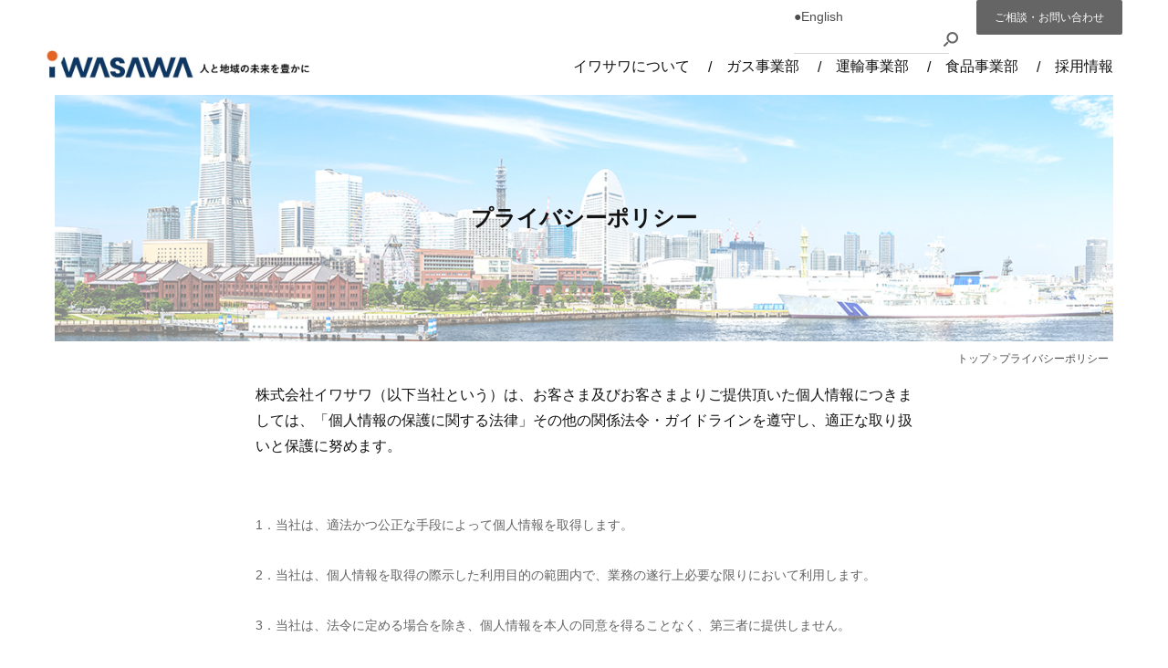

--- FILE ---
content_type: text/html; charset=UTF-8
request_url: https://www.iwasawa-grp.co.jp/privacy/
body_size: 58160
content:
<!DOCTYPE html>
<html dir="ltr" lang="ja" prefix="og: https://ogp.me/ns#" class="no-js no-svg">
<head>
<meta charset="UTF-8">
<script>
var ua = navigator.userAgent;
var getDevice = (function(){
    if(ua.indexOf('iPhone') > 0 || ua.indexOf('iPod') > 0 || ua.indexOf('Android') > 0 && ua.indexOf('Mobile') > 0){
        document.write('<meta name="viewport" content="width=device-width,initial-scale=1,maximum-scale=1,user-scalable=yes">');
    }else if(ua.indexOf('iPad') > 0 || ua.indexOf('Android') > 0){
        document.write('<meta name="viewport" content="width=1200, user-scalable=no, maximum-scale=1.0">');
    }else{
		document.write('<meta name="viewport" content="width=device-width,initial-scale=1,maximum-scale=1,user-scalable=yes">');
	}
})();
</script>
<link rel="stylesheet" href="https://www.iwasawa-grp.co.jp/wordpress/wp-content/themes/iwasawa/style.css?1743124939" type="text/css">
<link rel="profile" href="http://gmpg.org/xfn/11">
<link rel="shortcut icon" href="https://www.iwasawa-grp.co.jp/wordpress/wp-content/themes/iwasawa/images/favicon.ico">


		<!-- All in One SEO 4.6.0 - aioseo.com -->
		<title>プライバシーポリシー | 株式会社イワサワ</title>
		<meta name="description" content="株式会社イワサワのプライバシーポリシーについてご案内します。" />
		<meta name="robots" content="max-image-preview:large" />
		<meta name="keywords" content="プライバシーポリシー,イワサワ" />
		<link rel="canonical" href="https://www.iwasawa-grp.co.jp/privacy/" />
		<meta name="generator" content="All in One SEO (AIOSEO) 4.6.0" />
		<meta property="og:locale" content="ja_JP" />
		<meta property="og:site_name" content="株式会社イワサワ |" />
		<meta property="og:type" content="article" />
		<meta property="og:title" content="プライバシーポリシー | 株式会社イワサワ" />
		<meta property="og:description" content="株式会社イワサワのプライバシーポリシーについてご案内します。" />
		<meta property="og:url" content="https://www.iwasawa-grp.co.jp/privacy/" />
		<meta property="article:published_time" content="2017-12-07T12:41:22+00:00" />
		<meta property="article:modified_time" content="2018-01-16T07:00:19+00:00" />
		<meta name="twitter:card" content="summary_large_image" />
		<meta name="twitter:title" content="プライバシーポリシー | 株式会社イワサワ" />
		<meta name="twitter:description" content="株式会社イワサワのプライバシーポリシーについてご案内します。" />
		<script type="application/ld+json" class="aioseo-schema">
			{"@context":"https:\/\/schema.org","@graph":[{"@type":"BreadcrumbList","@id":"https:\/\/www.iwasawa-grp.co.jp\/privacy\/#breadcrumblist","itemListElement":[{"@type":"ListItem","@id":"https:\/\/www.iwasawa-grp.co.jp\/#listItem","position":1,"name":"\u5bb6","item":"https:\/\/www.iwasawa-grp.co.jp\/","nextItem":"https:\/\/www.iwasawa-grp.co.jp\/privacy\/#listItem"},{"@type":"ListItem","@id":"https:\/\/www.iwasawa-grp.co.jp\/privacy\/#listItem","position":2,"name":"\u30d7\u30e9\u30a4\u30d0\u30b7\u30fc\u30dd\u30ea\u30b7\u30fc","previousItem":"https:\/\/www.iwasawa-grp.co.jp\/#listItem"}]},{"@type":"Organization","@id":"https:\/\/www.iwasawa-grp.co.jp\/#organization","name":"\u682a\u5f0f\u4f1a\u793e\u30a4\u30ef\u30b5\u30ef","url":"https:\/\/www.iwasawa-grp.co.jp\/"},{"@type":"WebPage","@id":"https:\/\/www.iwasawa-grp.co.jp\/privacy\/#webpage","url":"https:\/\/www.iwasawa-grp.co.jp\/privacy\/","name":"\u30d7\u30e9\u30a4\u30d0\u30b7\u30fc\u30dd\u30ea\u30b7\u30fc | \u682a\u5f0f\u4f1a\u793e\u30a4\u30ef\u30b5\u30ef","description":"\u682a\u5f0f\u4f1a\u793e\u30a4\u30ef\u30b5\u30ef\u306e\u30d7\u30e9\u30a4\u30d0\u30b7\u30fc\u30dd\u30ea\u30b7\u30fc\u306b\u3064\u3044\u3066\u3054\u6848\u5185\u3057\u307e\u3059\u3002","inLanguage":"ja","isPartOf":{"@id":"https:\/\/www.iwasawa-grp.co.jp\/#website"},"breadcrumb":{"@id":"https:\/\/www.iwasawa-grp.co.jp\/privacy\/#breadcrumblist"},"datePublished":"2017-12-07T21:41:22+09:00","dateModified":"2018-01-16T16:00:19+09:00"},{"@type":"WebSite","@id":"https:\/\/www.iwasawa-grp.co.jp\/#website","url":"https:\/\/www.iwasawa-grp.co.jp\/","name":"\u682a\u5f0f\u4f1a\u793e\u30a4\u30ef\u30b5\u30ef","inLanguage":"ja","publisher":{"@id":"https:\/\/www.iwasawa-grp.co.jp\/#organization"}}]}
		</script>
		<!-- All in One SEO -->

<script type="text/javascript">
/* <![CDATA[ */
window._wpemojiSettings = {"baseUrl":"https:\/\/s.w.org\/images\/core\/emoji\/15.0.3\/72x72\/","ext":".png","svgUrl":"https:\/\/s.w.org\/images\/core\/emoji\/15.0.3\/svg\/","svgExt":".svg","source":{"concatemoji":"https:\/\/www.iwasawa-grp.co.jp\/wordpress\/wp-includes\/js\/wp-emoji-release.min.js?ver=322ee795b601c4fb743f91daf7c1ec2e"}};
/*! This file is auto-generated */
!function(i,n){var o,s,e;function c(e){try{var t={supportTests:e,timestamp:(new Date).valueOf()};sessionStorage.setItem(o,JSON.stringify(t))}catch(e){}}function p(e,t,n){e.clearRect(0,0,e.canvas.width,e.canvas.height),e.fillText(t,0,0);var t=new Uint32Array(e.getImageData(0,0,e.canvas.width,e.canvas.height).data),r=(e.clearRect(0,0,e.canvas.width,e.canvas.height),e.fillText(n,0,0),new Uint32Array(e.getImageData(0,0,e.canvas.width,e.canvas.height).data));return t.every(function(e,t){return e===r[t]})}function u(e,t,n){switch(t){case"flag":return n(e,"\ud83c\udff3\ufe0f\u200d\u26a7\ufe0f","\ud83c\udff3\ufe0f\u200b\u26a7\ufe0f")?!1:!n(e,"\ud83c\uddfa\ud83c\uddf3","\ud83c\uddfa\u200b\ud83c\uddf3")&&!n(e,"\ud83c\udff4\udb40\udc67\udb40\udc62\udb40\udc65\udb40\udc6e\udb40\udc67\udb40\udc7f","\ud83c\udff4\u200b\udb40\udc67\u200b\udb40\udc62\u200b\udb40\udc65\u200b\udb40\udc6e\u200b\udb40\udc67\u200b\udb40\udc7f");case"emoji":return!n(e,"\ud83d\udc26\u200d\u2b1b","\ud83d\udc26\u200b\u2b1b")}return!1}function f(e,t,n){var r="undefined"!=typeof WorkerGlobalScope&&self instanceof WorkerGlobalScope?new OffscreenCanvas(300,150):i.createElement("canvas"),a=r.getContext("2d",{willReadFrequently:!0}),o=(a.textBaseline="top",a.font="600 32px Arial",{});return e.forEach(function(e){o[e]=t(a,e,n)}),o}function t(e){var t=i.createElement("script");t.src=e,t.defer=!0,i.head.appendChild(t)}"undefined"!=typeof Promise&&(o="wpEmojiSettingsSupports",s=["flag","emoji"],n.supports={everything:!0,everythingExceptFlag:!0},e=new Promise(function(e){i.addEventListener("DOMContentLoaded",e,{once:!0})}),new Promise(function(t){var n=function(){try{var e=JSON.parse(sessionStorage.getItem(o));if("object"==typeof e&&"number"==typeof e.timestamp&&(new Date).valueOf()<e.timestamp+604800&&"object"==typeof e.supportTests)return e.supportTests}catch(e){}return null}();if(!n){if("undefined"!=typeof Worker&&"undefined"!=typeof OffscreenCanvas&&"undefined"!=typeof URL&&URL.createObjectURL&&"undefined"!=typeof Blob)try{var e="postMessage("+f.toString()+"("+[JSON.stringify(s),u.toString(),p.toString()].join(",")+"));",r=new Blob([e],{type:"text/javascript"}),a=new Worker(URL.createObjectURL(r),{name:"wpTestEmojiSupports"});return void(a.onmessage=function(e){c(n=e.data),a.terminate(),t(n)})}catch(e){}c(n=f(s,u,p))}t(n)}).then(function(e){for(var t in e)n.supports[t]=e[t],n.supports.everything=n.supports.everything&&n.supports[t],"flag"!==t&&(n.supports.everythingExceptFlag=n.supports.everythingExceptFlag&&n.supports[t]);n.supports.everythingExceptFlag=n.supports.everythingExceptFlag&&!n.supports.flag,n.DOMReady=!1,n.readyCallback=function(){n.DOMReady=!0}}).then(function(){return e}).then(function(){var e;n.supports.everything||(n.readyCallback(),(e=n.source||{}).concatemoji?t(e.concatemoji):e.wpemoji&&e.twemoji&&(t(e.twemoji),t(e.wpemoji)))}))}((window,document),window._wpemojiSettings);
/* ]]> */
</script>
<style id='wp-emoji-styles-inline-css' type='text/css'>

	img.wp-smiley, img.emoji {
		display: inline !important;
		border: none !important;
		box-shadow: none !important;
		height: 1em !important;
		width: 1em !important;
		margin: 0 0.07em !important;
		vertical-align: -0.1em !important;
		background: none !important;
		padding: 0 !important;
	}
</style>
<link rel='stylesheet' id='wp-block-library-css' href='https://www.iwasawa-grp.co.jp/wordpress/wp-includes/css/dist/block-library/style.min.css?ver=322ee795b601c4fb743f91daf7c1ec2e' type='text/css' media='all' />
<style id='classic-theme-styles-inline-css' type='text/css'>
/*! This file is auto-generated */
.wp-block-button__link{color:#fff;background-color:#32373c;border-radius:9999px;box-shadow:none;text-decoration:none;padding:calc(.667em + 2px) calc(1.333em + 2px);font-size:1.125em}.wp-block-file__button{background:#32373c;color:#fff;text-decoration:none}
</style>
<style id='global-styles-inline-css' type='text/css'>
body{--wp--preset--color--black: #000000;--wp--preset--color--cyan-bluish-gray: #abb8c3;--wp--preset--color--white: #ffffff;--wp--preset--color--pale-pink: #f78da7;--wp--preset--color--vivid-red: #cf2e2e;--wp--preset--color--luminous-vivid-orange: #ff6900;--wp--preset--color--luminous-vivid-amber: #fcb900;--wp--preset--color--light-green-cyan: #7bdcb5;--wp--preset--color--vivid-green-cyan: #00d084;--wp--preset--color--pale-cyan-blue: #8ed1fc;--wp--preset--color--vivid-cyan-blue: #0693e3;--wp--preset--color--vivid-purple: #9b51e0;--wp--preset--gradient--vivid-cyan-blue-to-vivid-purple: linear-gradient(135deg,rgba(6,147,227,1) 0%,rgb(155,81,224) 100%);--wp--preset--gradient--light-green-cyan-to-vivid-green-cyan: linear-gradient(135deg,rgb(122,220,180) 0%,rgb(0,208,130) 100%);--wp--preset--gradient--luminous-vivid-amber-to-luminous-vivid-orange: linear-gradient(135deg,rgba(252,185,0,1) 0%,rgba(255,105,0,1) 100%);--wp--preset--gradient--luminous-vivid-orange-to-vivid-red: linear-gradient(135deg,rgba(255,105,0,1) 0%,rgb(207,46,46) 100%);--wp--preset--gradient--very-light-gray-to-cyan-bluish-gray: linear-gradient(135deg,rgb(238,238,238) 0%,rgb(169,184,195) 100%);--wp--preset--gradient--cool-to-warm-spectrum: linear-gradient(135deg,rgb(74,234,220) 0%,rgb(151,120,209) 20%,rgb(207,42,186) 40%,rgb(238,44,130) 60%,rgb(251,105,98) 80%,rgb(254,248,76) 100%);--wp--preset--gradient--blush-light-purple: linear-gradient(135deg,rgb(255,206,236) 0%,rgb(152,150,240) 100%);--wp--preset--gradient--blush-bordeaux: linear-gradient(135deg,rgb(254,205,165) 0%,rgb(254,45,45) 50%,rgb(107,0,62) 100%);--wp--preset--gradient--luminous-dusk: linear-gradient(135deg,rgb(255,203,112) 0%,rgb(199,81,192) 50%,rgb(65,88,208) 100%);--wp--preset--gradient--pale-ocean: linear-gradient(135deg,rgb(255,245,203) 0%,rgb(182,227,212) 50%,rgb(51,167,181) 100%);--wp--preset--gradient--electric-grass: linear-gradient(135deg,rgb(202,248,128) 0%,rgb(113,206,126) 100%);--wp--preset--gradient--midnight: linear-gradient(135deg,rgb(2,3,129) 0%,rgb(40,116,252) 100%);--wp--preset--font-size--small: 13px;--wp--preset--font-size--medium: 20px;--wp--preset--font-size--large: 36px;--wp--preset--font-size--x-large: 42px;--wp--preset--spacing--20: 0.44rem;--wp--preset--spacing--30: 0.67rem;--wp--preset--spacing--40: 1rem;--wp--preset--spacing--50: 1.5rem;--wp--preset--spacing--60: 2.25rem;--wp--preset--spacing--70: 3.38rem;--wp--preset--spacing--80: 5.06rem;--wp--preset--shadow--natural: 6px 6px 9px rgba(0, 0, 0, 0.2);--wp--preset--shadow--deep: 12px 12px 50px rgba(0, 0, 0, 0.4);--wp--preset--shadow--sharp: 6px 6px 0px rgba(0, 0, 0, 0.2);--wp--preset--shadow--outlined: 6px 6px 0px -3px rgba(255, 255, 255, 1), 6px 6px rgba(0, 0, 0, 1);--wp--preset--shadow--crisp: 6px 6px 0px rgba(0, 0, 0, 1);}:where(.is-layout-flex){gap: 0.5em;}:where(.is-layout-grid){gap: 0.5em;}body .is-layout-flow > .alignleft{float: left;margin-inline-start: 0;margin-inline-end: 2em;}body .is-layout-flow > .alignright{float: right;margin-inline-start: 2em;margin-inline-end: 0;}body .is-layout-flow > .aligncenter{margin-left: auto !important;margin-right: auto !important;}body .is-layout-constrained > .alignleft{float: left;margin-inline-start: 0;margin-inline-end: 2em;}body .is-layout-constrained > .alignright{float: right;margin-inline-start: 2em;margin-inline-end: 0;}body .is-layout-constrained > .aligncenter{margin-left: auto !important;margin-right: auto !important;}body .is-layout-constrained > :where(:not(.alignleft):not(.alignright):not(.alignfull)){max-width: var(--wp--style--global--content-size);margin-left: auto !important;margin-right: auto !important;}body .is-layout-constrained > .alignwide{max-width: var(--wp--style--global--wide-size);}body .is-layout-flex{display: flex;}body .is-layout-flex{flex-wrap: wrap;align-items: center;}body .is-layout-flex > *{margin: 0;}body .is-layout-grid{display: grid;}body .is-layout-grid > *{margin: 0;}:where(.wp-block-columns.is-layout-flex){gap: 2em;}:where(.wp-block-columns.is-layout-grid){gap: 2em;}:where(.wp-block-post-template.is-layout-flex){gap: 1.25em;}:where(.wp-block-post-template.is-layout-grid){gap: 1.25em;}.has-black-color{color: var(--wp--preset--color--black) !important;}.has-cyan-bluish-gray-color{color: var(--wp--preset--color--cyan-bluish-gray) !important;}.has-white-color{color: var(--wp--preset--color--white) !important;}.has-pale-pink-color{color: var(--wp--preset--color--pale-pink) !important;}.has-vivid-red-color{color: var(--wp--preset--color--vivid-red) !important;}.has-luminous-vivid-orange-color{color: var(--wp--preset--color--luminous-vivid-orange) !important;}.has-luminous-vivid-amber-color{color: var(--wp--preset--color--luminous-vivid-amber) !important;}.has-light-green-cyan-color{color: var(--wp--preset--color--light-green-cyan) !important;}.has-vivid-green-cyan-color{color: var(--wp--preset--color--vivid-green-cyan) !important;}.has-pale-cyan-blue-color{color: var(--wp--preset--color--pale-cyan-blue) !important;}.has-vivid-cyan-blue-color{color: var(--wp--preset--color--vivid-cyan-blue) !important;}.has-vivid-purple-color{color: var(--wp--preset--color--vivid-purple) !important;}.has-black-background-color{background-color: var(--wp--preset--color--black) !important;}.has-cyan-bluish-gray-background-color{background-color: var(--wp--preset--color--cyan-bluish-gray) !important;}.has-white-background-color{background-color: var(--wp--preset--color--white) !important;}.has-pale-pink-background-color{background-color: var(--wp--preset--color--pale-pink) !important;}.has-vivid-red-background-color{background-color: var(--wp--preset--color--vivid-red) !important;}.has-luminous-vivid-orange-background-color{background-color: var(--wp--preset--color--luminous-vivid-orange) !important;}.has-luminous-vivid-amber-background-color{background-color: var(--wp--preset--color--luminous-vivid-amber) !important;}.has-light-green-cyan-background-color{background-color: var(--wp--preset--color--light-green-cyan) !important;}.has-vivid-green-cyan-background-color{background-color: var(--wp--preset--color--vivid-green-cyan) !important;}.has-pale-cyan-blue-background-color{background-color: var(--wp--preset--color--pale-cyan-blue) !important;}.has-vivid-cyan-blue-background-color{background-color: var(--wp--preset--color--vivid-cyan-blue) !important;}.has-vivid-purple-background-color{background-color: var(--wp--preset--color--vivid-purple) !important;}.has-black-border-color{border-color: var(--wp--preset--color--black) !important;}.has-cyan-bluish-gray-border-color{border-color: var(--wp--preset--color--cyan-bluish-gray) !important;}.has-white-border-color{border-color: var(--wp--preset--color--white) !important;}.has-pale-pink-border-color{border-color: var(--wp--preset--color--pale-pink) !important;}.has-vivid-red-border-color{border-color: var(--wp--preset--color--vivid-red) !important;}.has-luminous-vivid-orange-border-color{border-color: var(--wp--preset--color--luminous-vivid-orange) !important;}.has-luminous-vivid-amber-border-color{border-color: var(--wp--preset--color--luminous-vivid-amber) !important;}.has-light-green-cyan-border-color{border-color: var(--wp--preset--color--light-green-cyan) !important;}.has-vivid-green-cyan-border-color{border-color: var(--wp--preset--color--vivid-green-cyan) !important;}.has-pale-cyan-blue-border-color{border-color: var(--wp--preset--color--pale-cyan-blue) !important;}.has-vivid-cyan-blue-border-color{border-color: var(--wp--preset--color--vivid-cyan-blue) !important;}.has-vivid-purple-border-color{border-color: var(--wp--preset--color--vivid-purple) !important;}.has-vivid-cyan-blue-to-vivid-purple-gradient-background{background: var(--wp--preset--gradient--vivid-cyan-blue-to-vivid-purple) !important;}.has-light-green-cyan-to-vivid-green-cyan-gradient-background{background: var(--wp--preset--gradient--light-green-cyan-to-vivid-green-cyan) !important;}.has-luminous-vivid-amber-to-luminous-vivid-orange-gradient-background{background: var(--wp--preset--gradient--luminous-vivid-amber-to-luminous-vivid-orange) !important;}.has-luminous-vivid-orange-to-vivid-red-gradient-background{background: var(--wp--preset--gradient--luminous-vivid-orange-to-vivid-red) !important;}.has-very-light-gray-to-cyan-bluish-gray-gradient-background{background: var(--wp--preset--gradient--very-light-gray-to-cyan-bluish-gray) !important;}.has-cool-to-warm-spectrum-gradient-background{background: var(--wp--preset--gradient--cool-to-warm-spectrum) !important;}.has-blush-light-purple-gradient-background{background: var(--wp--preset--gradient--blush-light-purple) !important;}.has-blush-bordeaux-gradient-background{background: var(--wp--preset--gradient--blush-bordeaux) !important;}.has-luminous-dusk-gradient-background{background: var(--wp--preset--gradient--luminous-dusk) !important;}.has-pale-ocean-gradient-background{background: var(--wp--preset--gradient--pale-ocean) !important;}.has-electric-grass-gradient-background{background: var(--wp--preset--gradient--electric-grass) !important;}.has-midnight-gradient-background{background: var(--wp--preset--gradient--midnight) !important;}.has-small-font-size{font-size: var(--wp--preset--font-size--small) !important;}.has-medium-font-size{font-size: var(--wp--preset--font-size--medium) !important;}.has-large-font-size{font-size: var(--wp--preset--font-size--large) !important;}.has-x-large-font-size{font-size: var(--wp--preset--font-size--x-large) !important;}
.wp-block-navigation a:where(:not(.wp-element-button)){color: inherit;}
:where(.wp-block-post-template.is-layout-flex){gap: 1.25em;}:where(.wp-block-post-template.is-layout-grid){gap: 1.25em;}
:where(.wp-block-columns.is-layout-flex){gap: 2em;}:where(.wp-block-columns.is-layout-grid){gap: 2em;}
.wp-block-pullquote{font-size: 1.5em;line-height: 1.6;}
</style>
<link rel="https://api.w.org/" href="https://www.iwasawa-grp.co.jp/wp-json/" /><link rel="alternate" type="application/json" href="https://www.iwasawa-grp.co.jp/wp-json/wp/v2/pages/429" /><link rel="EditURI" type="application/rsd+xml" title="RSD" href="https://www.iwasawa-grp.co.jp/wordpress/xmlrpc.php?rsd" />

<link rel='shortlink' href='https://www.iwasawa-grp.co.jp/?p=429' />
<link rel="alternate" type="application/json+oembed" href="https://www.iwasawa-grp.co.jp/wp-json/oembed/1.0/embed?url=https%3A%2F%2Fwww.iwasawa-grp.co.jp%2Fprivacy%2F" />
<link rel="alternate" type="text/xml+oembed" href="https://www.iwasawa-grp.co.jp/wp-json/oembed/1.0/embed?url=https%3A%2F%2Fwww.iwasawa-grp.co.jp%2Fprivacy%2F&#038;format=xml" />
<script src="https://www.iwasawa-grp.co.jp/wordpress/wp-content/themes/iwasawa/js/jquery-1.7.2.min.js"></script>
<!--<![endif]-->
<script src="https://www.iwasawa-grp.co.jp/wordpress/wp-content/themes/iwasawa/js/velocity.min.js"></script>
<script src="https://www.iwasawa-grp.co.jp/wordpress/wp-content/themes/iwasawa/js/jquery.bgswitcher.js"></script>
<script src="https://www.iwasawa-grp.co.jp/wordpress/wp-content/themes/iwasawa/js/jquery.matchHeight.js"></script>
<script src="https://www.iwasawa-grp.co.jp/wordpress/wp-content/themes/iwasawa/js/cmn.js"></script>

<!--【イワサワトップ】-->
<!-- Global site tag (gtag.js) - Google Analytics -->
<script async src="https://www.googletagmanager.com/gtag/js?id=UA-3961359-1"></script>
<script>
  window.dataLayer = window.dataLayer || [];
  function gtag(){dataLayer.push(arguments);}
  gtag('js', new Date());

  gtag('config', 'UA-3961359-1');
</script>

</head>

<body class="page-template page-template-page-privacy page-template-page-privacy-php page page-id-429" id="pageTop">
<!-- wrap -->
<div class="wrap">
<header class="head is-pc">
       <h1 class="logo"><a href="https://www.iwasawa-grp.co.jp/"><img src="https://www.iwasawa-grp.co.jp/wordpress/wp-content/themes/iwasawa/images/logo.jpg" alt=""></a></h1>  
   
        <div class="head-search home">
<!--			<li><a href="https://stg.iwasawa-grp.co.jp/en" target="_blank">English</a></li> --> 
			<ul class=".field-lower_list2">
			<li><a href="https://iwasawa-grp.co.jp/en" target="_blank">●English</a></li>
			</ul>
            <form role="search" method="get" class="search-form" action="https://www.iwasawa-grp.co.jp/">
            <input type="search" id="" class="head-search_text" placeholder="" value="" name="s" />
            <button type="submit" class="head-search_btn"></button>
            </form>

			
        </div>
        <p class="head-contact_btn btn-efct">
                        <a href="/contact/" class="gray-orange m-out">
                        <span>ご相談・お問い合わせ</span></a>				
        </p>
				
       <nav class="nav">
           <ul class="nav-list">		   　
               <li class="nav-list_item">
                   <a href="/about/" class="nav-link m--n01">
                       <p class="nav-txt">イワサワについて</p>
                   </a>
               </li>
               <li class="nav-list_item">
                   <a href="/gas/" class="nav-link m--n02">
                       <p class="nav-txt">ガス事業部</p>
                   </a>
               </li>
               <li class="nav-list_item">
                   <a href="/transport/" class="nav-link m--n03">
                       <p class="nav-txt">運輸事業部</p>
                   </a>
               </li>
               <li class="nav-list_item">
                   <a href="/food/" class="nav-link m--n04">
                       <p class="nav-txt">食品事業部</p>
                   </a>
               </li>
               <li class="nav-list_item">
                   <a href="/recruit/" class="nav-link m--n05">
                       <p class="nav-txt">採用情報</p>
                   </a>
               </li>
           </ul>
       </nav>
        <div class="mmenu">

<!-- イワサワについて -->
            <div class="mmenu-list m--menu01">
                <ul class="mmenu-list_outer">
				　　<li class="mmenu-list_item">
                        <a href="/about/anniversary/">
                        <img src="https://www.iwasawa-grp.co.jp/wordpress/wp-content/themes/iwasawa/images/img_mega_about16.jpg">
                        <p class="mmenu-img">100周年</p>
                        </a>
                    </li>
                    <li class="mmenu-list_item">
                        <a href="/about/company/">
                        <img src="https://www.iwasawa-grp.co.jp/wordpress/wp-content/themes/iwasawa/images/img_mega_about01.jpg">
                        <p class="mmenu-img">会社案内</p>
                        </a>
                    </li>
                    <li class="mmenu-list_item">
                        <a href="/about/business/">
                        <img src="https://www.iwasawa-grp.co.jp/wordpress/wp-content/themes/iwasawa/images/img_mega_about02.jpg">
                        <p class="mmenu-img">業務内容</p>
                        </a>
                    </li>
                    <li class="mmenu-list_item">
                        <a href="/about/manage_policy/">
                        <img src="https://www.iwasawa-grp.co.jp/wordpress/wp-content/themes/iwasawa/images/img_mega_about03.jpg">
                        <p class="mmenu-img">経営理念</p>
                        </a>
                    </li>
                    <li class="mmenu-list_item">
                        <a href="/about/quality_policy/">
                        <img src="https://www.iwasawa-grp.co.jp/wordpress/wp-content/themes/iwasawa/images/img_mega_about04.jpg">
                        <p class="mmenu-img">品質方針</p>
                        </a>
                    </li>
					<li class="mmenu-list_item">
                        <a href="/about/health_management/">
                        <img src="https://www.iwasawa-grp.co.jp/wordpress/wp-content/themes/iwasawa/images/img_mega_about08.jpg">
                        <p class="mmenu-img">健康経営</p>
                        </a>
                    </li>
					<li class="mmenu-list_item">
                        <a href="/about/sdgs/">
                        <img src="https://www.iwasawa-grp.co.jp/wordpress/wp-content/themes/iwasawa/images/img_mega_about13.jpg">
                        <p class="mmenu-img">SDGs</p>
                        </a>
                    </li>
					<li class="mmenu-list_item">
                        <a href="/about/history/">
                        <img src="https://www.iwasawa-grp.co.jp/wordpress/wp-content/themes/iwasawa/images/img_mega_about05.jpg">
                        <p class="mmenu-img">企業沿革</p>
                        </a>
                    </li>
                    <li class="mmenu-list_item">
                        <a href="/about/commendation/">
                        <img src="https://www.iwasawa-grp.co.jp/wordpress/wp-content/themes/iwasawa/images/img_mega_about06.jpg">
                        <p class="mmenu-img">社員表彰</p>
                        </a>
                    </li>
                    <li class="mmenu-list_item">
                        <a href="/about/rental_floor/">
                        <img src="https://www.iwasawa-grp.co.jp/wordpress/wp-content/themes/iwasawa/images/img_mega_about07.jpg">
                        <p class="mmenu-img">貸室情報</p>
                        </a>
                    </li>
                </ul>
            </div>
<!-- // イワサワについて -->
<!-- ガス事業部 -->
            <div class="mmenu-list m--menu02">
                <ul class="mmenu-list_outer">
                    <li class="mmenu-list_item">
                        <a href="/gas/outline/">
                        <img src="https://www.iwasawa-grp.co.jp/wordpress/wp-content/themes/iwasawa/images/img_mega_gas01.jpg">
                        <p class="mmenu-img">事業部概要</p>
                        </a>
                    </li>
                    <li class="mmenu-list_item">
                        <a href="/gas/sales/">
                        <img src="https://www.iwasawa-grp.co.jp/wordpress/wp-content/themes/iwasawa/images/img_mega_gas02.jpg">
                        <p class="mmenu-img">営業課</p>
                        </a>
                    </li>
                    <li class="mmenu-list_item">
                        <a href="/gas/homecare/">
                        <img src="https://www.iwasawa-grp.co.jp/wordpress/wp-content/themes/iwasawa/images/img_mega_gas03.jpg">
                        <p class="mmenu-img">在宅医療課</p>
                        </a>
                    </li>
                    <li class="mmenu-list_item">
                        <a href="/gas/fgc/">
                        <img src="https://www.iwasawa-grp.co.jp/wordpress/wp-content/themes/iwasawa/images/img_mega_gas04.jpg">
                        <p class="mmenu-img">藤沢ガスセンター</p>
                        </a>
                    </li>
                </ul>
            </div>
<!-- // ガス事業部 -->
<!-- 運輸事業部 -->
            <div class="mmenu-list m--menu03">
                <ul class="mmenu-list_outer">
                    <li class="mmenu-list_item">
                        <a href="/transport/outline/">
                        <img src="https://www.iwasawa-grp.co.jp/wordpress/wp-content/themes/iwasawa/images/img_mega_transport02.jpg">
                        <p class="mmenu-img">事業部概要</p>
                        </a>
                    </li>
                    <li class="mmenu-list_item">
                        <a href="/transport/high-pressure_gas/">
                        <img src="https://www.iwasawa-grp.co.jp/wordpress/wp-content/themes/iwasawa/images/img_mega_transport01.jpg">
                        <p class="mmenu-img">高圧ガス輸送</p>
                        </a>
                    </li>
                    <li class="mmenu-list_item">
                        <a href="/transport/maintenance/">
                        <img src="https://www.iwasawa-grp.co.jp/wordpress/wp-content/themes/iwasawa/images/img_mega_transport03.jpg">
                        <p class="mmenu-img">容器メンテナンス</p>
                        </a>
                    <li class="mmenu-list_item">
                        <a href="/transport/storage2/">
                        <img src="https://www.iwasawa-grp.co.jp/wordpress/wp-content/themes/iwasawa/images/img_mega_transport06.jpg">
                        <p class="mmenu-img">高圧ガス貯蔵庫</p>
                        </a>
					</li>
                    <li class="mmenu-list_item">
                        <a href="/transport/effort/">
                        <img src="https://www.iwasawa-grp.co.jp/wordpress/wp-content/themes/iwasawa/images/img_mega_transport04.jpg">
                        <p class="mmenu-img">安全・環境の取り組み</p>
                        </a>
                    </li>
                    <li class="mmenu-list_item">
                        <a href="/transport/career/">
                        <img src="https://www.iwasawa-grp.co.jp/wordpress/wp-content/themes/iwasawa/images/img_mega_transport05.jpg">
                        <p class="mmenu-img">中途採用</p>
                        </a>
                    </li>
                </ul>
            </div>
<!-- // 運輸事業部 -->
<!-- 食品事業部 -->
            <div class="mmenu-list m--menu04">
                <ul class="mmenu-list_outer">
                    <li class="mmenu-list_item">
                        <a href="/food/outline/">
                        <img src="https://www.iwasawa-grp.co.jp/wordpress/wp-content/themes/iwasawa/images/img_mega_food01.jpg">
                        <p class="mmenu-img">事業部概要</p>
                        </a>
                    </li>
                    <li class="mmenu-list_item">
                        <a href="/food/ypc/">
                        <img src="https://www.iwasawa-grp.co.jp/wordpress/wp-content/themes/iwasawa/images/img_mega_food02.jpg">
                        <p class="mmenu-img">横浜F＆Vプロセスセンター</p>
                        </a>
                    </li>
                    <li class="mmenu-list_item two-line">
                        <a href="/food/collaboration/">
                        <img src="https://www.iwasawa-grp.co.jp/wordpress/wp-content/themes/iwasawa/images/img_mega_food03.jpg">
                        <p class="mmenu-img">産地とのつながり</p>
                        </a>
                    </li>
                    <li class="mmenu-list_item">
                        <a href="/food/item/">
                        <img src="https://www.iwasawa-grp.co.jp/wordpress/wp-content/themes/iwasawa/images/img_mega_food04.jpg">
                        <p class="mmenu-img">商品一覧</p>
                        </a>
                    </li>
                    <li class="mmenu-list_item">
                        <a href="/food/recipe/">
                        <img src="https://www.iwasawa-grp.co.jp/wordpress/wp-content/themes/iwasawa/images/img_mega_food05.jpg">
                        <p class="mmenu-img">季節野菜のおすすめレシピ</p>
                        </a>
                    </li>
                </ul>
            </div>
<!-- // 食品事業部 -->
<!-- 採用情報 -->
            <div class="mmenu-list m--menu05">
                <ul class="mmenu-list_outer">
                    <li class="mmenu-list_item">
                        <a href="/recruit/fresh/">
                        <img src="https://www.iwasawa-grp.co.jp/wordpress/wp-content/themes/iwasawa/images/img_mega_recruit01.jpg">
                        <p class="mmenu-img">新卒採用</p>
                        </a>
                    </li>
                    <li class="mmenu-list_item">
                        <a href="/recruit/career/">
                        <img src="https://www.iwasawa-grp.co.jp/wordpress/wp-content/themes/iwasawa/images/img_mega_recruit02.jpg">
                        <p class="mmenu-img">中途採用</p>
                        </a>
                    </li>
                    <li class="mmenu-list_item">
                        <a href="/recruit/contact/">
                        <img src="https://www.iwasawa-grp.co.jp/wordpress/wp-content/themes/iwasawa/images/img_mega_recruit03.jpg">
                        <p class="mmenu-img">採用に関するお問い合わせ</p>
                        </a>
                    </li>
                </ul>
            </div>
<!-- // 採用情報 -->
        </div>
    </header>
    <header class="sp-head">
        <div class="sp-headInr">
            <h1 class="logo"><a href="https://www.iwasawa-grp.co.jp/"><img src="https://www.iwasawa-grp.co.jp/wordpress/wp-content/themes/iwasawa/images/logo.jpg"></a></h1>
        <div class="btn_menu">
            <div>
                <span></span>
                <span></span>
                <span></span>
            </div>
        </div>
        </div><!---inner end------>
    </header>
    <nav class="sp-nav" role="navgation">
        <div class="sp-navInr">
		　　<span class="sp-nav_first">100周年</span>
            <ul class="sp-nav_list">
               <li class="sp-nav_item">
                    <a href="/about/anniversary/">100周年 トップ</a>
                </li>
                <li class="sp-nav_item">
                    <a href="/about/anniversary/message/">トップメッセージ</a>
                </li>
                <li class="sp-nav_item">
                    <a href="/about/manage_policy/">経営理念の刷新</a>
                </li>
                <li class="sp-nav_item">
                    <a href="/about/anniversary/history/">沿革</a>
                </li>
				<li class="sp-nav_item">
                    <a href="/about/anniversary/donation/">横浜市社会福祉基金への寄附</a>
                </li>
				<li class="sp-nav_item">
                    <a href="/about/anniversary/ComingSoon/">Coming Soon</a>
                </li>
            </ul>
        　<span class="sp-nav_first">イワサワについて</span>
            <ul class="sp-nav_list">
               <li class="sp-nav_item">
                    <a href="/about/">イワサワについて トップ</a>
                </li>				
                <li class="sp-nav_item">
                    <a href="/about/company/">会社案内</a>
                </li>
                <li class="sp-nav_item">
                    <a href="/about/business/">業務内容</a>
                </li>
                <li class="sp-nav_item">
                    <a href="/about/manage_policy/">経営方針</a>
                </li>
                <li class="sp-nav_item">
                    <a href="/about/quality_policy/">品質方針</a>
                </li>
				<li class="sp-nav_item">
                    <a href="/about/health_management/">健康経営</a>
                </li>
				<li class="sp-nav_item">
                    <a href="/about/sdgs/">SDGs</a>
                </li>
				<li class="sp-nav_item">
                    <a href="/about/history/">企業沿革</a>
                </li>
                <li class="sp-nav_item">
                    <a href="/about/commendation/">社員表彰</a>
                </li>
                <li class="sp-nav_item">
                    <a href="/about/rental_floor/">貸室情報</a>
                </li>
            </ul>
            <span class="sp-nav_first">ガス事業部</span>
            <ul class="sp-nav_list">
               <li class="sp-nav_item">
                    <a href="/gas/">ガス事業部　トップ</a>
                </li>
                <li class="sp-nav_item">
                    <a href="/gas/outline/">ガス事業部概要</a>
                </li>
                <li class="sp-nav_item">
                    <a href="/gas/sales/">営業課</a>
                </li>
                <li class="sp-nav_item">
                    <a href="/gas/homecare/">在宅医療課</a>
                </li>
                <li class="sp-nav_item">
                    <a href="/gas/fgc/">藤沢ガスセンター</a>
                </li>              
            </ul>
            <span class="sp-nav_first">運輸事業部</span>
            <ul class="sp-nav_list">
               <li class="sp-nav_item">
                    <a href="/transport/">運輸事業部　トップ</a>
                </li>
                <li class="sp-nav_item">
                    <a href="/transport/outline/">運輸事業部概要</a>
                </li>
                <li class="sp-nav_item">
                    <a href="/transport/high-pressure_gas/">高圧ガス輸送</a>
                </li>
                <li class="sp-nav_item">
                    <a href="/transport/maintenance/">容器メンテナンス</a>
                </li>
				<li class="sp-nav_item">
                    <a href="/transport/storage/clf/">高圧ガス貯蔵庫</a>
                </li>
                <li class="sp-nav_item">
                    <a href="/transport/effort/">安全・環境の取り組み</a>
                </li>
                <li class="sp-nav_item">
                    <a href="/transport/career/">中途採用</a>
                </li>
            </ul>
            <span class="sp-nav_first">食品事業部</span>
            <ul class="sp-nav_list">
                <li class="sp-nav_item">
                    <a href="/food/">食品事業部　トップ</a>
                </li>
                <li class="sp-nav_item">
                    <a href="/food/outline/">食品事業部概要</a>
                </li>
                <li class="sp-nav_item">
                    <a href="/food/activity/">食品事業部の取り組み</a>
                </li>
                <li class="sp-nav_item">
                    <a href="/food/collaboration/">生産者とのつながり</a>
                </li>
                <li class="sp-nav_item">
                    <a href="/food/item/">商品一覧</a>
                </li>
                <li class="sp-nav_item">
                    <a href="/food/recipe/">季節野菜のおすすめレシピ</a>
                </li>
            </ul>
            <span class="sp-nav_first">採用情報</span>
            <ul class="sp-nav_list">
                <li class="sp-nav_item">
                    <a href="/recruit/">採用情報　トップ</a>
                </li>
                <li class="sp-nav_item">
                    <a href="/recruit/fresh/">新卒採用</a>
                </li>
                <li class="sp-nav_item">
                    <a href="/recruit/career/">中途採用</a>
                </li>
                <li class="sp-nav_item">
                    <a href="/recruit/contact/">採用についてのお問い合わせ</a>
                </li>
            </ul>
        <div class="sp-nav_contact">
                        <a href="/contact/">
                        <span>ご相談・お問い合わせ</span></a>
        </div>
        <div class="head-search">
            <form role="search" method="get" class="search-form" action="https://www.iwasawa-grp.co.jp/">
            <input type="search" id="" class="head-search_text" placeholder="" value="" name="s" />
            <button type="submit" class="head-search_btn"></button>
            </form>
        </div>
        </div>
    </nav>
<main class="field-other cnts info">
            <article class="field-hero %e3%82%b5%e3%82%a4%e3%83%88%e3%83%9d%e3%83%aa%e3%82%b7%e3%83%bc_hero">
        <div class="hero-box"><p class="hero-text">プライバシーポリシー</p></div>
    </article>

    <div class="breadcrumbs">
        <!-- Breadcrumb NavXT 7.3.0 -->
<span property="itemListElement" typeof="ListItem"><a property="item" typeof="WebPage" title="株式会社イワサワへ移動" href="https://www.iwasawa-grp.co.jp" class="home"><span property="name">トップ</span></a><meta property="position" content="1"></span><span property="itemListElement" typeof="ListItem"><a property="item" typeof="WebPage" title="プライバシーポリシーへ移動" href="https://www.iwasawa-grp.co.jp/privacy/" class="post post-page current-item"><span property="name">プライバシーポリシー</span></a><meta property="position" content="2"></span>    </div>
        <section class="privacy">
        <p class="field-plain_text">株式会社イワサワ（以下当社という）は、お客さま及びお客さまよりご提供頂いた個人情報につきましては、「個人情報の保護に関する法律」その他の関係法令・ガイドラインを遵守し、適正な取り扱いと保護に努めます。</p>
        <ul class="privacy-list">
            <li>1．当社は、適法かつ公正な手段によって個人情報を取得します。</li>
            <li>2．当社は、個人情報を取得の際示した利用目的の範囲内で、業務の遂行上必要な限りにおいて利用します。</li>
            <li>3．当社は、法令に定める場合を除き、個人情報を本人の同意を得ることなく、第三者に提供しません。</li>
            <li>4．当社は、外部に業務を委託する場合は、厳正な審査を行ったうえ、委託先と必要かつ適切な内容の契約を締結し、個人情報の安全管理状況を監督します。</li>
            <li>5．当社は、個人情報への不正アクセス、コンピュータウィルス、紛失、破壊、改ざん及び漏洩を防止するよう管理に努めます。</li>
            <li>6．当社は、役員及び従業員に対し、個人情報の適切な管理方法についての研修を実施し、個人情報保護のための努力を継続します。</li>
            <li>7．当社は、個人情報保護のため、安全管理措置の見直しを適宜実施し、改善を図ります。</li>
        </ul>
        <p class="president-name">株式会社 イワサワ<br />代表取締役社長　岩澤　昌之</p>
    </section></main><!-- #main -->
        <div class="pageTop">
    <p><a href="#pageTop"><img src="https://www.iwasawa-grp.co.jp/wordpress/wp-content/themes/iwasawa/images/icn_pagetop.gif" alt="TOP"></a></p>
</div>
<footer class="foot">
<div class="foot-inr">
    <div class="foot-head"><h1 class="logo"><a href="/"><img src="https://www.iwasawa-grp.co.jp/wordpress/wp-content/themes/iwasawa/images/index_logo.png"></a></h1>
    <p class="info-link is-sp"><a href="/information/">お知らせ</a></p>
    </div>
    <div class="foot-linkArea">	
<!--1行目 -->
        <div class="foot-link_box">
            <a href="/about/" class="foot-link_first is-pc">イワサワについて</a>
            <span class="foot-link_first is-sp">イワサワについて</span>
            <ul class="foot-link_list">
               <li class="foot-link_item is-sp">
                    <a href="/about/">イワサワについて トップ</a>
                </li>
				<li class="foot-link_item">
                    <a href="/about/anniversary/">100周年</a>
					<li class="foot-link_item link-child">
                    <a href="/about/anniversary/message/">トップメッセージ</a>
                </li>
                <li class="foot-link_item link-child">
                    <a href="/about/manage_policy/">経営理念の刷新</a>
                </li>
				<li class="foot-link_item link-child">
                    <a href="/about/anniversary/history/">沿革</a>
                </li>
				<li class="foot-link_item link-child">
                    <a href="/about/anniversary/donation/">横浜市社会福祉基金への寄附</a>
                </li>
				<li class="foot-link_item link-child">
                    <a href="/about/anniversary/ComingSoon/">Coming Soon</a>
                </li>
                <li class="foot-link_item">
                    <a href="/about/company/">会社案内</a>
                </li>
                <li class="foot-link_item">
                    <a href="/about/business/">業務内容</a>
                </li>
                <li class="foot-link_item">
                    <a href="/about/manage_policy/">経営理念</a>
                </li>
                <li class="foot-link_item">
                    <a href="/about/quality_policy/">品質方針</a>
				</li>
				<li class="foot-link_item">
                <a href="/about/health_management/">健康経営</a>
                </li>
			    <li class="foot-link_item">
                    <a href="/about/SDGs/">SDGs</a>
                </li>
                <li class="foot-link_item">
                    <a href="/about/history/">企業沿革</a>
                </li>
                <li class="foot-link_item">
                    <a href="/about/commendation/">社員表彰</a>
                </li>
                <li class="foot-link_item">
                    <a href="/about/rental_floor/">貸室情報</a>
                </li>
                <li class="foot-link_item link-child">
                    <a href="/about/rental_floor?id=a01">ビル概要</a>
                </li>
                <li class="foot-link_item link-child">
                    <a href="/about/rental_floor?id=a02">アクセス</a>
                </li>
            </ul>
            <a href="/information/" class="foot-link_first pdt20 is-pc">お知らせ</a>
        </div>
<!--/1行目 -->
<!--2行目 -->
        <div class="foot-link_box">
            <a href="/gas/" class="foot-link_first is-pc">ガス事業部</a>
            <span class="foot-link_first is-sp">ガス事業部</span>
            <ul class="foot-link_list">
               <li class="foot-link_item is-sp">
                    <a href="/gas/">ガス事業部　トップ</a>
                </li>
                <li class="foot-link_item">
                    <a href="/gas/outline/">事業部概要</a>
                </li>
                <li class="foot-link_item">
                    <a href="/gas/sales/">営業課</a>
                </li>
                <li class="foot-link_item link-child">
                    <a href="/gas/sales/medical/">医療用ガス</a>
                </li>
                <li class="foot-link_item link-children">
                    <a href="/gas/sales/medical/nitrogen/">液体窒素・容器貸出サービス</a>
                </li>
				<li class="foot-link_item link-child">
                    <a href="/gas/sales/propane_gas/">プロパンガス</a>
                </li>
                <li class="foot-link_item link-child">
                    <a href="/gas/sales/facility/">医療用ガス供給設備設計・施工・<br class="is-pc" />保守点検</a>
                </li>
                <li class="foot-link_item link-child">
                    <a href="/gas/sales/carbonate/">農業用炭酸ガス</a>
                </li>
                <li class="foot-link_item link-child">
                    <a href="/gas/sales/measurement/">作業環境測定</a>
                </li>
                <li class="foot-link_item link-child">
                    <a href="/gas/sales/monitor/">液面監視システム</a>
                </li>
                <li class="foot-link_item link-child">
                    <a href="/gas/sales/tips/">豆知識</a>
                </li>
                <li class="foot-link_item new_sec">
                    <a href="/gas/homecare/">在宅医療課</a>
                </li>
                <li class="foot-link_item link-child">
                    <a href="/gas/homecare/work/">在宅医療の仕組み</a>
                </li>
                <li class="foot-link_item link-child">
                    <a href="/gas/homecare/oxygen/">在宅酸素療法</a>
                </li>
                <li class="foot-link_item link-child">
                    <a href="/gas/homecare/ventilation/">在宅人工呼吸療法</a>
                </li>
                <li class="foot-link_item link-child">
                    <a href="/gas/homecare/cpap/">CPAP療法</a>
                </li>
				<li class="foot-link_item link-child">
                    <a href="/gas/homecare/hyperjia/">電解次亜水(ウイルス殺菌水 生成器)</a>
                </li>
				<li class="foot-link_item link-child">
                    <a href="/gas/homecare/ups/">医療用大容量UPS電源装置</a>
                </li>
                <li class="foot-link_item link-child">
                    <a href="/gas/homecare/total/">トータルサービス</a>
                </li>
				<li class="foot-link_item link-child">
                    <a href="/gas/fgc/scf?id=quality" target="_blank">品質管理</a>
                </li>
                <li class="foot-link_item new_sec">
                    <a href="/gas/fgc/">藤沢ガスセンター</a>
                </li>
                <li class="foot-link_item link-child">
                    <a href="/gas/fgc/scf/">酸素充塡工場 SCF</a>
                </li>   
				<li class="foot-link_item new_sec">
                    <a href="/relation/">関連加盟協会</a>
                </li>
            </ul>
        </div>
<!--/2行目 -->
<!--3行目 -->
        <div class="foot-link_box">
            <a href="/transport/" class="foot-link_first is-pc">運輸事業部</a>
            <span class="foot-link_first is-sp">運輸事業部</span>
            <ul class="foot-link_list">
               <li class="foot-link_item is-sp">
                    <a href="/transport/">運輸事業部　トップ</a>
                </li>
                <li class="foot-link_item">
                    <a href="/transport/outline/">事業部概要</a>
                </li>
                <li class="foot-link_item">
                    <a href="/transport/outline/branch/">拠点一覧</a>
                </li>
                <li class="foot-link_item">
                    <a href="/transport/high-pressure_gas/">高圧ガス輸送</a>
                </li>
                <li class="foot-link_item link-child">
                    <a href="/transport/high-pressure_gas/rolly/">タンクローリー輸送</a>
                </li>
                <li class="foot-link_item link-child">
                    <a href="/transport/high-pressure_gas/truck/">トラック輸送</a>
                </li>
                <li class="foot-link_item link-children">
                    <a href="/transport/high-pressure_gas/truck/mode/">輸送形態</a>
                </li>
                <li class="foot-link_item link-children">
                    <a href="/transport/high-pressure_gas/truck/type/">車両タイプ</a>
                </li>
                <li class="foot-link_item new_sec">
                    <a href="/transport/maintenance/">容器メンテナンス</a>
                </li>
				<li class="foot-link_item new_sec">
                    <a href="/transport/storage2/">高圧ガス貯蔵庫</a>
                </li>
                <li class="foot-link_item">
                    <a href="/transport/effort/">安全・環境の取り組み</a>
                </li>
                <li class="foot-link_item">
                    <a href="/transport/career/">中途採用</a>
                </li>
                <li class="foot-link_item link-children">
                    <a href="/recruit/career?id=transport-recruit01">運転手採用</a>
                </li>
                <li class="foot-link_item link-children">
                    <a href="/recruit/career?id=transport-recruit02">工場作業員採用</a>
                </li>
            </ul>
        </div>
<!--/3行目 -->
<!--4行目 -->
        <div class="foot-link_box">
            <a href="/food/" class="foot-link_first is-pc">食品事業部</a>
            <span class="foot-link_first is-sp">食品事業部</span>
            <ul class="foot-link_list">
               <li class="foot-link_item is-sp">
                    <a href="/food/">食品事業部　トップ</a>
                </li>
                <li class="foot-link_item">
                    <a href="/food/outline/">事業部概要</a>
                </li>
                <li class="foot-link_item">
                    <a href="/food/ypc/">横浜F＆Vプロセスセンター</a>
                </li>
                <li class="foot-link_item">
                    <a href="/food/collaboration/">産地とのつながり</a>
                </li>
                <li class="foot-link_item link-child">
                    <a href="/food/collaboration?id=inspection">産地視察の重視</a>
                </li>
				<li class="foot-link_item link-child">
                     <a href="/food/collaboration?id=cooperation">産地との協力</a>
                </li>
				<li class="foot-link_item link-child">
                     <a href="/food/collaboration?id=consumption">地産地消への取り組み</a>
                </li>
				 <li class="foot-link_item link-child">
                     <a href="/food/collaboration?id=develop">共同開発</a>
                </li>
                <li class="foot-link_item new_sec">
                    <a href="/food/item/">商品一覧</a>
                </li>
                <li class="foot-link_item link-child">
                    <a href="/food/item?id=fruit_vegetables">果菜類</a>
                </li>
                <li class="foot-link_item link-child">
                    <a href="/food/item?id=leafy_vegetables">葉茎菜類</a>
                </li>
                <li class="foot-link_item link-child">
                    <a href="/food/item?id=root_vegetables">根菜類</a>
                </li>
                <li class="foot-link_item link-child">
                    <a href="/food/item?id=fruit">果物</a>
                </li>
                <li class="foot-link_item new_sec">
                    <a href="/food/recipe/">季節野菜のおすすめレシピ</a>
                </li>
            </ul>
        </div>
<!--/4行目 -->
<!--5行目 -->
        <div class="foot-link_box">
            <a href="/recruit/" class="foot-link_first is-pc">採用情報</a>
            <span class="foot-link_first is-sp">採用情報</span>
            <ul class="foot-link_list">
                <li class="foot-link_item is-sp">
                    <a href="/recruit/">採用情報　トップ</a>
                </li>
                <li class="foot-link_item">
                    <a href="/recruit/fresh/">新卒採用</a>
                </li>
                <li class="foot-link_item link-child">
                    <a href="/recruit/fresh/message/">採用メッセージ</a>
                </li>
                <li class="foot-link_item link-child">
                    <a href="/recruit/fresh/guideline/">募集要項</a>
                </li>
                <li class="foot-link_item link-child">
                    <a href="/recruit/fresh/jobs/">職種紹介</a>
                </li>
                <li class="foot-link_item link-child">
                    <a href="/recruit/fresh/person/1/">社員紹介</a>
                </li>
                <li class="foot-link_item link-child">
                    <a href="/recruit/fresh/training/">教育・研修システム</a>
                </li>
                <li class="foot-link_item link-child">
                    <a href="/recruit/fresh/event/">インターンシップ / 説明会 / エントリー</a>
                </li>
                <li class="foot-link_item link-child">
                    <a href="/recruit/fresh/faq/">よくあるご質問</a>
                </li>
                <li class="foot-link_item new_sec">
                    <a href="/recruit/career/">中途採用</a>
                </li>
                <li class="foot-link_item">
                    <a href="/recruit/contact/">採用についてのお問い合わせ</a>
                </li>
            </ul>
        </div>
<!--/5行目 -->
    </div>
</div>
<div class="foot-copy_bottomLink">
    <div class="sitemap-contact"><a href="/privacy/">プライバシーポリシー</a><span>／</span><a href="/guide/">サイトのご利用について</a><span class="sp-dpnone">／</span><a href="/contact/">お問い合わせ</a><span>／</span><a href="/covid19/">当社の新型コロナウイルス対応について</a></div><br>
    <p class="copy">&copy; Iwasawa Corp.</p>
</div>
</footer>
</div>
<!-- wrap -->

</body>
</html>

--- FILE ---
content_type: text/css
request_url: https://www.iwasawa-grp.co.jp/wordpress/wp-content/themes/iwasawa/style.css?1743124939
body_size: 182317
content:
@charset "UTF-8";
/*
Theme Name: iwasawa
Theme URI: http://www.iwasawa-grp.co.jp/
Description: 
Author: kannart
Author URI: 

*/
/* http://meyerweb.com/eric/tools/css/reset/
v2.0 | 20110126
License: none (public domain)
*/
html, body, div, span, applet, object, iframe, h1, h2, h3, h4, h5, h6, p, blockquote, pre, a, abbr, acronym, address, big, cite, code, del, dfn, em, img, ins, kbd, q, s, samp, small, strike, strong, sub, sup, tt, var, b, u, i, center, dl, dt, dd, ol, ul, li, fieldset, form, label, legend, table, caption, tbody, tfoot, thead, tr, th, td, article, aside, canvas, details, embed, figure, figcaption, footer, header, hgroup, menu, nav, output, ruby, section, summary, time, mark, audio, video { margin: 0; padding: 0; border: 0; font-size: 100%; font: inherit; vertical-align: baseline; }

/* HTML5 display-role reset for older browsers */
article, aside, details, figcaption, figure, footer, header, hgroup, menu, nav, section { display: block; }

body { line-height: 1; }

ol, ul { list-style: none; }

blockquote, q { quotes: none; }

blockquote:before, blockquote:after { content: ''; content: none; }

q:before, q:after { content: ''; content: none; }

table { border-collapse: collapse; border-spacing: 0; }

.cf, .index-about { *zoom: 1; }
.cf:after, .index-about:after { content: " "; display: block; visibility: hidden; clear: both; height: 0; line-height: 0; }

html { width: 100%; height: 100%; font-family: "Yu Gothic Medium", "游ゴシック Medium", YuGothic, "游ゴシック体", "ヒラギノ角ゴ Pro W3", "メイリオ", sans-serif; -webkit-text-size-adjust: none; font-weight: 500; font-size: 100%; color: #494949; overflow-y: scroll; }

* { font-family: "Yu Gothic Medium", "游ゴシック Medium", YuGothic, "游ゴシック体", "ヒラギノ角ゴ Pro W3", "メイリオ", sans-serif; }

/* body
-------------------------------------*/
body { position: relative; height: 100%; line-height: 1.6; }

.wrap { position: relative; }

@media (max-width: 768px) { .wrap { margin-top: 60px; } }
img { font-size: 0; }

a, a:focus, a:active, a:visited { outline: none; text-decoration: none; color: #4d4d4d; }

a:hover { text-decoration: none; outline: none; }

a { -webkit-transition: 0.23s ease-in; transition: 0.23s ease-in; filter: alpha(opacity=100); opacity: 1; }

input, textarea, select { color: #131313; }

input::-webkit-input-placeholder, textarea::-webkit-input-placeholder, select::-webkit-input-placeholder { color: #ccc; }

input:-ms-input-placeholder, textarea:-ms-input-placeholder, select:-ms-input-placeholder { color: #ccc; }

input::-moz-placeholder, textarea::-moz-placeholder, select::-moz-placeholder { color: #ccc; }

.recruit p::selection, .recruit li::selection, .recruit span::selection, .recruit a::selection { background: #0ab2f0; color: #fff; }
.recruit p::-moz-selection, .recruit li::-moz-selection, .recruit span::-moz-selection, .recruit a::-moz-selection { background: #0ab2f0; color: #fff; }

.gas p::selection, .gas li::selection, .gas span::selection, .gas a::selection { background: #63b740; color: #fff; }
.gas p::-moz-selection, .gas li::-moz-selection, .gas span::-moz-selection, .gas a::-moz-selection { background: #63b740; color: #fff; }

.about p::selection, .about li::selection, .about span::selection, .about a::selection { background: #ff5b00; color: #fff; }
.about p::-moz-selection, .about li::-moz-selection, .about span::-moz-selection, .about a::-moz-selection { background: #ff5b00; color: #fff; }

.food p::selection, .food li::selection, .food span::selection, .food a::selection { background: #dd1515; color: #fff; }
.food p::-moz-selection, .food li::-moz-selection, .food span::-moz-selection, .food a::-moz-selection { background: #dd1515; color: #fff; }

.transport p::selection, .transport li::selection, .transport span::selection, .transport a::selection { background: #3a64b1; color: #fff; }
.transport p::-moz-selection, .transport li::-moz-selection, .transport span::-moz-selection, .transport a::-moz-selection { background: #3a64b1; color: #fff; }

.pdt5 { padding-top: 5px; }

.pdt10 { padding-top: 10px; }

.pdt15 { padding-top: 15px; }

.pdt20 { padding-top: 20px; }

.pdb5 { padding-bottom: 5px; }

.pdb10 { padding-bottom: 10px; }

.pdb15 { padding-bottom: 15px; }

.pdb20 { padding-bottom: 20px; }

.pdb25 { padding-bottom: 25px; }

.pdb30 { padding-bottom: 30px; }

.pdb35 { padding-bottom: 35px; }

.aLc { text-align: center; }

.aLl { text-align: left; }

.aLr { text-align: right; }

.rltv { position: relative; }

@media (max-width: 768px) { .pdt5 { padding-top: 5px; }
  .pdt10 { padding-top: 10px; }
  .pdt15 { padding-top: 5px; }
  .pdt20 { padding-top: 10px; }
  .pdb5 { padding-bottom: 5px; }
  .pdb10 { padding-bottom: 5px; }
  .pdb15 { padding-bottom: 5px; }
  .pdb20 { padding-bottom: 10px; }
  .pdb25 { padding-bottom: 10px; } }
/*  header - navigation // PC
-------------------------------------*/
.sp-head { display: none; }

.sp-nav { display: none; }

.head { position: fixed; top: 0; left: 0; width: 100%; height: 104px; padding: 0 50px; background: #fff; z-index: 10; -webkit-box-sizing: border-box; box-sizing: border-box; transition: top .24s ease-out; }
.head .logo { position: relative; padding-top: 55px; padding-bottom: 10px; font-size: 0; transition: padding-top .24s ease-out; background: #fff; z-index: 10; }
.head .logo a { display: block; width: 290px; }
.head .logo img { width: 100%; }

/* 検索・お問い合わせボタン */
.head-search { position: absolute; font-size: 14px; font-size: 0.875rem; z-index: 10; }
.head-search.home { top: 7px; right: 230px; }
.head-search.pages { top: 7px; right: 50px; }

.head-search_text { width: 170px; border: none; -webkit-appearance: none; appearance: none; border-radius: 0; padding: 5px 5px 0; border-bottom: 1px solid #d7d7d7; line-height: 1.8em; }
.head-search_text:focus, .head-search_text:active { outline: none; background: #fff7f3; border-bottom: 1px solid #ff5b00; }
.head-search_text:hover { border-bottom: 1px solid #ff5b00; }
.head-search_text::-webkit-search-cancel-button { -webkit-appearance: none; appearance: none; }

.head-search_btn { border: 0; width: 16px; height: 16px; background: url(./images/icn_search.png) left top no-repeat; margin-left: -10px; cursor: pointer; }

.head-contact_btn { position: absolute; top: 0; right: 50px; width: 160px; height: 38px; line-height: 38px; text-align: center; font-size: 12px; font-size: 0.75rem; z-index: 10; }
.head-contact_btn a { position: relative; display: block; height: 38px; line-height: 38px; background: #656565; color: #fff; -webkit-box-sizing: border-box; -moz-box-sizing: border-box; box-sizing: border-box; z-index: 1; }
.head-contact_btn a:after { content: ''; display: block; position: absolute; top: 0; width: 100%; height: 0; background: #ff5b00; -webkit-transition: .35s ease-out; transition: .35s ease-out; overflow: hidden; }
.head-contact_btn a:hover:after { height: 100%; }
.head-contact_btn span { position: relative; z-index: 2; }

/* ガス事業部のみ電話番号 */
.head-tel_gas { position: absolute; font-size: 13px; font-size: 0.8125rem; z-index: 10; top: 13px; right: 240px; }
.head-tel_gas span { display: inline-block; padding-left: 15px; }
.head-tel_gas a { font-size: 15px; font-size: 0.9375rem; }

/* navigation */
.nav { position: absolute; top: 60px; right: 60px; z-index: 10; width: auto; }

.nav-list { margin: 0; text-align: center; }

.nav-list_item { position: relative; display: inline-block; margin: 0 18px; font-size: 16px; font-size: 1rem; }
.nav-list_item:after { content: '/'; position: absolute; top: 50%; right: -24px; transform: translateY(-50%); color: #131313; }
.nav-list_item:last-child { margin-right: 0; }
.nav-list_item:last-child:after { display: none; }
.nav-list_item a { display: block; text-decoration: none; color: #131313; }
.nav-list_item a.current { color: #ff5b00; }

.nav-txt { margin: 0; transition: color .24s ease-out; }
.nav-txt:hover { color: #ff5b00; }

@media (min-width: 769px) and (max-width: 1079px) { .nav-list_item { margin: 0 5px; font-size: 13px; font-size: 0.8125rem; }
  .nav-list_item:after { content: '/'; top: 50%; right: -10px; }
  .head .logo { position: relative; padding-top: 50px; padding-bottom: 10px; font-size: 0; transition: padding-top .24s ease-out; background: #fff; z-index: 10; }
  .head .logo img { width: 240px; }
  .head .search { position: absolute; top: 7px; right: 240px; font-size: 0; z-index: 10; } }
/* mega menu */
.mmenu { position: absolute; top: 104px; width: calc(100% - 100px); height: 0; background: #fff; z-index: 1; -webkit-box-sizing: border-box; box-sizing: border-box; }

.mmenu-list { display: none; position: absolute; top: 50%; left: 50%; width: 100%; margin: 0 auto; padding: 0; list-style: none; text-align: center; transform: translate(-50%, -50%); opacity: 0; }

.mmenu-list_outer { display: flex; justify-content: center; -webkit-align-items: flex-start; align-items: flex-start; width: 100%; max-width: 1080px; margin: 0 auto; height: 220px; text-align: center; }

.mmenu-list_item { display: inline-block; margin: 0 5px; padding: 1.5em 0; text-align: left; font-size: 12px; font-size: 12px; font-size: 0.75rem; }
.mmenu-list_item a { display: block; background: #fff; }
.mmenu-list_item a:hover { filter: alpha(opacity=75); opacity: 0.75; }

@media (min-width: 769px) and (max-width: 1079px) { .mmenu-list_outer { display: flex; justify-content: center; -webkit-align-items: flex-start; align-items: flex-start; flex-wrap: nowrap; width: 100%; max-width: 768px; margin: 50px auto 0; min-height: 200px; height: auto; text-align: center; }
  .mmenu-list_item { display: inline-block; width: 90px; text-align: left; font-size: 12px; font-size: 12px; font-size: 0.75rem; }
  .mmenu-list_item a { display: block; background: #fff; transition: opacity .24s ease-out; }
  .mmenu-list_item a:hover { opacity: 0.75; }
  .mmenu-list_item img { width: 100%; } }
.head.m--fixed { top: -104px; }

.head.m--over { top: -42px; }

.head.m--over .logo { padding-top: 56px; }

.head.m--normal { top: 0; }

.index-main { position: relative; width: 100%; height: auto; margin-top: 104px; border-right: 60px solid #fff; border-left: 60px solid #fff; -webkit-box-sizing: border-box; box-sizing: border-box; }

/*  header - navigation // SP
-------------------------------------*/
@media (max-width: 768px) { .head { display: none; }
  .sp-head { display: block; width: 100%; height: 60px; padding: 0; top: 0; position: fixed; margin-top: 0; text-decoration: none; line-height: 1; z-index: 10; background: #fff; -moz-box-shadow: 0px 2px 3px rgba(0, 0, 0, 0.1); -webkit-box-shadow: 0px 2px 3px rgba(0, 0, 0, 0.1); box-shadow: 0px 2px 3px rgba(0, 0, 0, 0.1); }
  .sp-head .sp-headInr { width: 100%; margin: 0 auto; position: relative; }
  .sp-head .logo { position: absolute; left: 15px; top: 18px; font-size: 24px; font-size: 1.5rem; width: 220px; }
  .sp-head .logo img { width: 100%; }
  .sp-head .logo a { display: block; }
  .sp-nav { display: block; position: absolute; width: 100%; height: auto; top: 0; }
  .sp-nav.open .sp-navInr { right: 0; }
  .sp-navInr { position: fixed; padding: 5px 10px 15px 10px; box-sizing: border-box; width: 235px; min-height: 85%; height: 85%; max-height: 100%; background: #fff; right: -240px; -webkit-transition: .5s ease-in-out; -moz-transition: .5s ease-in-out; transition: .5s ease-in-out; z-index: 55; -moz-box-shadow: -2px 2px 6px rgba(0, 0, 0, 0.1); overflow-y: scroll; -webkit-box-shadow: -2px 2px 6px rgba(0, 0, 0, 0.1); box-shadow: -2px 2px 6px rgba(0, 0, 0, 0.1); }
  .sp-nav_list { padding-top: 5px; display: none; }
  .sp-nav_item { width: 100%; padding: 0 0 0 15px; box-sizing: border-box; }
  .sp-nav_item a { padding: 5px 0; position: relative; display: block; font-size: 14px; font-size: 0.875rem; line-height: 1.8em; color: #131313; }
  .sp-nav_first { padding: 12px 0 12px 10px; position: relative; display: block; font-size: 14px; font-size: 0.875rem; line-height: 1.8em; color: #131313; border-top: 1px solid #e5e5e5; }
  .sp-nav_first:after { content: ">"; position: absolute; right: 12px; bottom: 50%; margin-bottom: -14px; font-size: 10px; font-size: 0.625rem; -webkit-transform: rotate(90deg) scale(1, 1.5); -ms-transform: rotate(90deg) scale(1, 2); transform: rotate(90deg) scale(1, 2); -webkit-transition: .2s; -moz-transition: .2s; transition: .2s; z-index: 10; }
  .sp-nav_first.open { border-bottom: 0; }
  .sp-nav_first.open:after { -webkit-transform: rotate(270deg) scale(1, 2); -ms-transform: rotate(270deg) scale(1, 2); transform: rotate(270deg) scale(1, 2); }
  .sp-nav_first:first-child { border-top: 0 !important; }
  .head-search { position: relative; bottom: 3px; right: auto; }
  .head-search_text { width: 100%; margin: 20px auto 10px; padding: 10px 0 0; }
  .head-search_btn { position: absolute; right: 0; bottom: 18px; }
  .sp-nav_contact { width: 100%; margin: 20px auto 0; height: 38px; line-height: 38px; text-align: center; font-size: 12px; font-size: 0.75rem; }
  .sp-nav_contact a { display: block; height: 38px; line-height: 38px; background: #656565; color: #fff; -webkit-box-sizing: border-box; -moz-box-sizing: border-box; box-sizing: border-box; }
  .head-tel_gas { position: relative; font-size: 12px; font-size: 0.75rem; top: auto; right: auto; padding: 5px 0 0 3px; }
  .head-tel_gas span { display: block; padding-left: 0; }
  .head-tel_gas a { font-size: 14px; font-size: 0.875rem; }
  .btn_menu.open span:nth-child(1) { top: 22px; -webkit-transform: rotate(315deg); -moz-transform: rotate(315deg); transform: rotate(315deg); }
  .btn_menu.open span:nth-child(2) { width: 0; left: 50%; }
  .btn_menu.open span:nth-child(3) { top: 22px; -webkit-transform: rotate(-315deg); -moz-transform: rotate(-315deg); transform: rotate(-315deg); }
  .btn_menu { position: absolute; right: 12px; top: 6px; width: 35px; height: 40px; cursor: pointer; z-index: 30; }
  .btn_menu div { position: absolute; z-index: 30; width: 35px; height: 40px; cursor: pointer; z-index: 30; }
  .btn_menu span { display: block; position: absolute; height: 2px; width: 75%; background: #131313; left: 0; right: 0; margin: auto; -webkit-transition: .35s ease-in-out; -moz-transition: .35s ease-in-out; transition: .35s ease-in-out; }
  .btn_menu span:nth-child(1) { top: 13px; }
  .btn_menu span:nth-child(2) { top: 24px; }
  .btn_menu span:nth-child(3) { top: 35px; }
  .index-main { position: relative; width: 100%; height: auto; margin-top: 60px; border-right: 15px solid #fff; border-left: 15px solid #fff; -webkit-box-sizing: border-box; box-sizing: border-box; } }
/* breadcrumb list
-------------------------------------*/
div.breadcrumbs { max-width: 100%; margin: 0 auto; text-align: right; padding: 35px 5px 15px; color: #656565; }
div.breadcrumbs span { font-size: 12px; font-size: 0.75rem; }
div.breadcrumbs span:after { content: ">"; position: relative; display: inline-block; bottom: 1px; padding: 0 2px; font-size: 10px; font-size: 0.625rem; transform: scale(0.75, 1); }
div.breadcrumbs span:last-child:after { content: ""; padding: 0; }

.info .breadcrumbs { padding: 5px 5px 15px; }

@media (max-width: 768px) { div.breadcrumbs { padding: 5px 5px 20px; }
  div.breadcrumbs span { font-size: 10px; font-size: 0.625rem; }
  .info .breadcrumbs { padding: 5px 5px 20px; } }
/* infomation // PC
-------------------------------------*/
.info-block { padding-bottom: 55px; margin-top: 80px; }
.info-block.pages { margin-top: 35px; }

.info-block .title { font-size: 20px; font-size: 1.25rem; text-align: center; padding: 60px 0 0; color: #131313; }

.info-block_Inr { width: 740px; max-width: 98%; margin: 30px auto; }
.info-block_Inr a { display: block; cursor: pointer; }
@media (min-width: 769px) { .info-block_Inr a:hover .info-block_text { color: #ff5b00; }
  .info-block_Inr a:hover .info-block_list { border-bottom: 1px solid #ccc; } }

.info-block_list { display: flex; flex-direction: row; flex-wrap: nowrap; justify-content: space-between; align-items: center; padding: 15px 0; border-bottom: 1px solid #e5e5e5; font-size: 14px; font-size: 0.875rem; -webkit-transition: 0.23s ease-in; transition: 0.23s ease-in; }

.info-block_label { order: 1; width: 10%; }
.info-block_label span { display: block; text-align: center; padding: 4px 0; color: #fff; font-size: 12px; font-size: 0.75rem; letter-spacing: 4px; }
.info-block_label span.bg-orange { letter-spacing: 1px; }

.info-block_text { order: 2; width: 78%; padding: 0 5%; -webkit-transition: all .3s; -moz-transition: all .3s; -ms-transition: all .3s; transition: all .3s; color: #656565; }

.info-block_date { order: 3; width: 12%; text-align: right; color: #656565; }

.info-more { margin: 40px auto 0; width: 100px; }
.info-more a { font-size: 12px; font-size: 0.75rem; color: #131313; }

/* infomation // SP
-------------------------------------*/
@media (max-width: 768px) { .info-block { padding: 0 15px 30px; margin-top: 40px; }
  .info-block .title { font-size: 18px; font-size: 1.125rem; padding: 30px 0 0; }
  .info-block_Inr { width: 100%; max-width: 100%; margin: 30px auto; }
  .info-block_list { flex-wrap: wrap; padding: 10px 0; border-bottom: 1px solid #e5e5e5; font-size: 10px; font-size: 0.625rem; }
  .info-block_label { order: 1; width: 20%; }
  .info-block_label span { font-size: 12px; font-size: 0.75rem; }
  .info-block_text { order: 3; width: 100%; padding: 10px 0 0; font-size: 12px; font-size: 0.75rem; }
  .info-block_date { order: 2; width: 75%; padding-left: 5%; text-align: left; }
  .info-more { margin: 30px auto 0; } }
/* bottom link area */
.bottom-link { padding: 70px 0 0; }
.bottom-link .bottom-link_name { color: #333; }

.bottom-link_list { padding-bottom: 60px; }
.bottom-link_list li { width: 25%; width: calc( 100% / 4); }
.bottom-link_list a:hover .bottom-link_name { color: #ff5b00; }

@media (max-width: 768px) { .bottom-link { box-sizing: border-box; padding: 0 15px; }
  .bottom-link_list { padding: 45px 0 0; }
  .bottom-link_list { padding-bottom: 45px; }
  .bottom-link_list li { width: calc( 100% / 2); width: 50%; margin-bottom: 20px; }
  .bottom-link_list .item-name { font-size: 12px; font-size: 0.75rem; } }
/* infomation detail 
-------------------------------------*/
.info-detail { width: 100%; max-width: 720px; margin: 0 auto 50px; }

.info-detail_title { width: 100%; border-bottom: 1px solid #e5e5e5; }

.info-detail_label { display: inline-block; width: 10%; }
.info-detail_label span { display: block; text-align: center; padding: 4px 1px; color: #fff; font-size: 12px; font-size: 0.75rem; letter-spacing: 3px; }

.info-detail_date { display: inline-block; margin-left: 15px; font-size: 14px; font-size: 0.875rem; }

.info-detail_articlename { font-size: 24px; font-size: 1.5rem; color: #131313; padding: 20px 0; }

.info-detail_contents { width: 100%; margin: 40px auto; min-height: 300px; }

.info-detail_link { padding: 30px 0 5px; font-size: 14px; font-size: 0.875rem; }
.info-detail_link a:hover { color: #ff5b00; }

@media (max-width: 768px) { .info-detail { width: 100%; box-sizing: border-box; padding: 0 15px; }
  .info-detail_label span { font-size: 10px; font-size: 0.625rem; letter-spacing: 2px; }
  .info-detail_date { margin-left: 10px; font-size: 10px; font-size: 0.625rem; }
  .info-detail_articlename { font-size: 15px; font-size: 0.9375rem; padding: 15px 0; }
  .info-detail_contents { margin: 30px auto 50px; }
  .info-detail_link { padding: 20px 0 5px; font-size: 12px; font-size: 0.75rem; } }
/* search
-------------------------------------*/
.search-block { padding-bottom: 55px; margin-top: 80px; }

.search-block .title { font-size: 20px; font-size: 1.25rem; text-align: center; padding: 60px 0 0; color: #131313; }

.search-block_Inr { width: 740px; max-width: 98%; margin: 30px auto; }
.search-block_Inr a { display: block; cursor: pointer; }
@media (min-width: 769px) { .search-block_Inr a:hover .search-block_title { color: #ff5b00; }
  .search-block_Inr a:hover .search-block_list { border-bottom: 1px solid #ccc; } }

.search-block_list { display: block; padding: 15px 0; border-bottom: 1px solid #e5e5e5; -webkit-transition: 0.23s ease-in; transition: 0.23s ease-in; }

.search-block_title { width: 100%; box-sizing: border-box; padding: 0 5%; -webkit-transition: all .3s; -moz-transition: all .3s; -ms-transition: all .3s; transition: all .3s; color: #131313; font-size: 16px; font-size: 1rem; }

.search-block_text { width: 100%; box-sizing: border-box; padding: 10px 5% 0; -webkit-transition: all .3s; -moz-transition: all .3s; -ms-transition: all .3s; transition: all .3s; color: #656565; font-size: 13px; font-size: 0.8125rem; }

@media (max-width: 768px) { .search-block { padding: 0 15px 30px; margin-top: 40px; }
  .search-block .title { font-size: 20px; font-size: 1.25rem; text-align: center; padding: 60px 0 0; color: #131313; }
  .search-block_Inr { width: 100%; max-width: 100%; margin: 30px auto; }
  .search-block_list { display: block; padding: 15px 0; }
  .search-block_title { padding: 0; font-size: 14px; font-size: 0.875rem; }
  .search-block_text { padding: 10px 0 0; font-size: 12px; font-size: 0.75rem; } }
/* privacy
-------------------------------------*/
.privacy { width: 100%; max-width: 720px; margin: 0 auto 50px; }
.privacy .privacy-list { color: #656565; margin-top: 40px; }
.privacy .privacy-list li { padding-bottom: 30px; line-height: 1.8em; font-size: 14px; font-size: 0.875rem; }
.privacy .privacy-list em { display: block; font-size: 16px; font-size: 1rem; color: #131313; padding: 5px 0 10px; }
.privacy .president-name { font-size: 14px; font-size: 0.875rem; }
.privacy .guide-text { padding: 15px 0 15px 1em; }
.privacy .guide-text p { text-indent: -1em; padding-left: 1em; }
.privacy .site-guide { padding: 15px 0 15px 1em; line-height: 1.9em; }
.privacy .site-guide .device { font-size: 16px; font-size: 1rem; color: #131313; margin-bottom: 10px; }
.privacy .site-guide dl { margin-bottom: 20px; }
.privacy .site-guide dd { padding-left: 1em; }

/* relation
-------------------------------------*/
.relation a.arw-i { display: inline-block; width: 100%; top: 0; box-sizing: border-box; line-height: 1.6em; color: #131313; font-size: 110%; }

@media (max-width: 768px) { .relation { font-size: 12px; font-size: 0.75rem; }
  .relation .arw-i { display: inline; } }
/* 2 column // PC
-------------------------------------*/
.clm-container { max-width: 100%; width: 1370px; margin: 40px auto 50px; }

.clm-contents01 { width: 75%; max-width: 995px; float: left; box-sizing: border-box; padding: 0 35px 0 0; }
.clm-contents01.heightauto { height: auto !important; }

.clm-contents02 { width: 75%; max-width: 875px; float: left; box-sizing: border-box; padding: 0 5% 0 5%; }

.clm-contents01_inr { width: 100%; max-width: 720px; margin: 0 auto; box-sizing: border-box; }

.clm-side { width: 25%; margin-left: 75%; min-height: 100%; background: #f5f5f5; }
.clm-side .inr { padding: 30px 5% 30px 10%; }

@media (max-width: 768px) { .clm-container { width: 100%; margin: 35px auto 40px; }
  .clm-contents01 { width: 100%; padding: 0 0; float: none; box-sizing: border-box; }
  .clm-contents02 { width: 100%; padding: 0 15px; float: none; box-sizing: border-box; }
  .clm-side { width: 100%; padding: 0 15px; margin-left: 0; float: none; box-sizing: border-box; }
  .clm-side .inr { padding: 40px 0; } }
.ptn1-section { width: 100%; margin-bottom: 60px; }

@media (max-width: 768px) { .ptn1-section { margin-bottom: 20px; } }
/* side
-------------------------------------*/
.side-link_catname { font-size: 18px; font-size: 1.125rem; font-weight: bold; }

.side-link_item { padding: 10px 0 0; font-size: 16px; font-size: 1rem; }
.side-link_item.link-child { font-size: 14px; font-size: 0.875rem; padding: 10px 0 0; }
.side-link_item.link-child:before { content: "- "; }
.side-link_item.link-children { font-size: 14px; font-size: 0.875rem; padding: 10px 0 0 1em; }
.side-link_item.link-children:before { content: "- "; }
.side-link_item.new_sec { padding-top: 17px; }

.gas { /*    .side-link_catname a { color: #63b740; }*/ }
.gas .side-link_item.current a { color: #63b740; }
.gas .side-link_item a:hover { color: #63b740; }

.transport { /*    .side-link_catname a { color: #3a64b1; }*/ }
.transport .side-link_item.current a { color: #3a64b1; }
.transport .side-link_item a:hover { color: #3a64b1; }

.food { /*     .side-link_catname a { color: #dd1515; }*/ }
.food .side-link_item.current a { color: #dd1515; }
.food .side-link_item a:hover { color: #dd1515; }

.recruit { /*     .side-link_catname a { color: #0ab2f0; }*/ }
.recruit .side-link_item.current a { color: #0ab2f0; }
.recruit .side-link_item a:hover { color: #0ab2f0; }

.about, .all { /*     .side-link_catname a { color: #ff5b00; }*/ }
.about .side-link_item.current a, .all .side-link_item.current a { color: #ff5b00; }
.about .side-link_item a:hover, .all .side-link_item a:hover { color: #ff5b00; }

/* footer
-------------------------------------*/
footer { border-right: 60px solid #fff; border-left: 60px solid #fff; -webkit-box-sizing: border-box; box-sizing: border-box; padding-top: 100px; }

.foot-inr { max-width: 1200px; width: 100%; margin: 0 auto; padding-top: 70px; }

.foot-head { width: 100%; height: auto; position: relative; }
.foot-head .logo { display: inline-block; position: absolute; width: 200px; height: auto; left: 0; bottom: 15px; }
.foot-head .logo img { width: 100%; }
.foot-head .info-link { display: inline-block; position: absolute; right: 20px; bottom: 15px; font-size: 14px; font-size: 0.875rem; }

.foot-linkArea { box-sizing: border-box; padding: 60px 5px 60px 15px; display: flex; flex-direction: row; flex-wrap: nowrap; justify-content: space-between; align-items: flex-start; border-top: 1px solid #e5e5e5; font-size: 14px; font-size: 0.875rem; }
@media (min-width: 769px) { .foot-linkArea a { -webkit-transition: all .2s; -moz-transition: all .2s; -ms-transition: all .2s; transition: all .2s; }
  .foot-linkArea a:hover { color: #ff5b00; } }

.foot-link_box { line-height: 1.8em; }

.foot-link_first { font-size: 16px; font-size: 1rem; padding-bottom: 18px; }

a.foot-link_first { color: #131313; }

.foot-link_list { display: block; }
.foot-link_list a { color: #656565; }

.foot-link_item { padding: 2px 0 6px; }
.foot-link_item.link-child { font-size: 12px; font-size: 0.75rem; padding: 0; }
.foot-link_item.link-child:before { content: "- "; }
.foot-link_item.link-children { font-size: 12px; font-size: 0.75rem; padding: 0 0 0 1em; }
.foot-link_item.link-children:before { content: "- "; }
.foot-link_item.new_sec { padding-top: 17px; }

.foot-copy_bottomLink { width: 100%; position: relative; border-top: 1px solid #e5e5e5; padding: 20px 0; font-size: 14px; font-size: 0.875rem; }
.foot-copy_bottomLink .sitemap-contact { position: absolute; left: 3px; top: 20px; }
.foot-copy_bottomLink .sitemap-contact a { display: inline-block; padding: 0 8px; cursor: pointer; }
@media (min-width: 769px) { .foot-copy_bottomLink .sitemap-contact a:hover { color: #ff5b00; } }
.foot-copy_bottomLink .sitemap-contact span { color: #dcdcdc; }
.foot-copy_bottomLink .sitemap-contact .sp-dpnone { display: inline-block; }
.foot-copy_bottomLink .copy { width: 100%; text-align: center; color: #afafaf; font-size: 12px; font-size: 0.75rem; }

@media (max-width: 768px) { footer { border-right: 15px solid #fff; border-left: 15px solid #fff; padding-top: 50px; }
  .foot-inr { width: 100%; margin: 0 auto; padding-top: 70px; }
  .foot-head .logo { width: 160px; bottom: 10px; }
  .foot-head .info-link { bottom: 10px; font-size: 12px; font-size: 0.75rem; }
  .foot-linkArea { padding: 40px 0; display: block; font-size: 12px; font-size: 0.75rem; }
  .foot-link_box { width: 100%; line-height: 1.8em; }
  .foot-link_first { position: relative; width: 100%; font-size: 14px; font-size: 0.875rem; padding: 14px 0 14px 14px; box-sizing: border-box; border-bottom: 1px solid #e5e5e5; }
  .foot-link_first:after { content: ">"; position: absolute; right: 8px; bottom: 50%; margin-bottom: -14px; -webkit-transform: rotate(90deg) scale(1, 1.6); -ms-transform: rotate(90deg) scale(1, 1.6); transform: rotate(90deg) scale(1, 1.6); -webkit-transition: .2s; -moz-transition: .2s; transition: .2s; color: #afafaf; font-size: 10px; font-size: 0.625rem; }
  .foot-link_first.open:after { -webkit-transform: rotate(270deg) scale(1, 1.6); -ms-transform: rotate(270deg) scale(1, 1.6); transform: rotate(270deg) scale(1, 1.6); }
  .foot-link_list { display: none; padding: 15px; }
  .foot-link_item { padding: 2px 0 6px; }
  .foot-link_item.link-child { font-size: 12px; font-size: 0.75rem; padding: 0 0 2px 1em; }
  .foot-link_item.link-child:before { content: "- "; }
  .foot-link_item.link-children { font-size: 12px; font-size: 0.75rem; padding: 0 0 0 2em; }
  .foot-link_item.link-children:before { content: "- "; }
  .foot-link_item.new_sec { padding-top: 17px; }
  .foot-copy_bottomLink { width: 100%; position: relative; border-top: 0; padding: 0 0 18px; font-size: 12px; font-size: 0.75rem; }
  .foot-copy_bottomLink .sitemap-contact { position: relative; width: 100%; margin-bottom: 15px; left: auto; top: 0; text-align: center; }
  .foot-copy_bottomLink .sitemap-contact a { display: inline-block; padding: 0 5px; width: 45%; margin-bottom: 10px; box-sizing: border-box; }
  .foot-copy_bottomLink .sitemap-contact span { width: 10%; }
  .foot-copy_bottomLink .sitemap-contact .sp-dpnone { display: none; }
  .foot-copy_bottomLink .copy { width: 100%; padding-top: 15px; text-align: center; color: #afafaf; font-size: 10px; font-size: 0.625rem; border-top: 1px solid #e5e5e5; } }
/* recruit btn
-------------------------------------*/
.recruit-btn { position: fixed; bottom: 100px; right: 0; z-index: 50; }
.recruit-btn a { position: relative; display: block; width: 120px; height: auto; font-size: 0; }
.recruit-btn img { width: 100%; }

@media (max-width: 768px) { .recruit-btn { position: fixed; bottom: 60px; right: 0; z-index: 50; }
  .recruit-btn a { position: relative; display: block; width: 80px; height: auto; font-size: 0; }
  .recruit-btn img { width: 100%; } }
/* error
*/
.not-found { width: 100%; height: 100%; margin: 0 auto; padding: 40px 0; text-align: center; background-color: #f9f9f9; }
.not-found .inr { background: url(./images/bg_error.gif) center center no-repeat; background-size: contain; padding: 100px 0 150px; }
.not-found p { color: #656565; font-size: 14px; font-size: 0.875rem; margin-bottom: 70px; }
.not-found .not-found_title { font-size: 60px; font-size: 3.75rem; margin-bottom: 10px; letter-spacing: 1px; }
.not-found .not-found_text { font-size: 24px; font-size: 1.5rem; margin-bottom: 10px; }

@media (max-width: 768px) { .not-found { padding: 40px 0; }
  .not-found .inr { background: url(./images/bg_error.gif) center center no-repeat; background-size: contain; padding: 40px 0 50px; }
  .not-found p { color: #656565; font-size: 12px; font-size: 0.75rem; margin-bottom: 40px; text-align: left; padding: 0 15px; }
  .not-found .not-found_title { font-size: 30px; font-size: 1.875rem; margin-bottom: 10px; letter-spacing: 1px; text-align: center; padding: 0; }
  .not-found .not-found_text { font-size: 12px; font-size: 0.75rem; margin-bottom: 30px; text-align: center; padding: 0; } }
/* bg color
--------------------------*/
.bg-orange { background: #ff5b00; }

.bg-red { background: #dd1515; }

.bg-light_blue { background: #0ab2f0; }

.bg-green { background: #63b740; }

.bg-navy { background: #3a64b1; }

.bg-pale_orange { background: #fff7f3; }

.bg-light_green { background: #f4fff0; }

.bg-white { background: #fff; }

.bg-gray { background: #f5f5f5; }

@media (max-width: 768px) { .bg-pale_orange { box-sizing: border-box; }
  .bg-white { box-sizing: border-box; }
  .bg-gray { box-sizing: border-box; }
  .bg-light_color { box-sizing: border-box; } }
/* btn style
--------------------------*/
.brd-btn { border: 1px solid; display: block; padding: 7px 0; text-align: center; }

.col_bk { border-color: #6d6d6d; color: #131313; }

/* btn effect
--------------------------*/
.pageTop { position: fixed; bottom: 0; right: 0; z-index: 50; }
.pageTop a { position: relative; display: block; width: 60px; height: 60px; font-size: 0; }
.pageTop a img { width: 100%; }

@media (max-width: 768px) { .pageTop { position: fixed; bottom: 0; right: 5px; z-index: 50; }
  .pageTop a { position: relative; display: block; width: 50px; height: 50px; font-size: 0; }
  .pageTop a img { width: 100%; } }
.index-recruit_btn { max-width: 240px; margin: 0 auto; }
.index-recruit_btn p { display: block; width: 100%; height: 50px; font-size: 16px; font-size: 1rem; line-height: 50px; color: #fff; letter-spacing: 1px; text-align: center; }
.index-recruit_btn span { position: absolute; top: 0; left: 0; right: 0; bottom: 0; margin: auto; z-index: 1; }

.field-top_outline_btn { width: 15%; max-width: 240px; min-width: 220px; margin: 0 auto 0 0; }
.field-top_outline_btn p { display: block; width: 100%; height: 50px; font-size: 14px; font-size: 0.875rem; line-height: 50px; color: #fff; letter-spacing: 1px; text-align: center; }
.field-top_outline_btn span { position: absolute; top: 0; left: 0; right: 0; bottom: 0; margin: auto; z-index: 1; }
.field-top_outline_btn a.btn { display: block; width: 100%; height: 50px; font-size: 14px; font-size: 0.875rem; line-height: 50px; color: #fff; letter-spacing: 1px; text-align: center; }

@media (max-width: 768px) { .field-top_outline_btn { width: 15%; max-width: 240px; min-width: 220px; margin: 0 auto; } }
.field-contact_btn { width: 30%; max-width: 320px; min-width: 240px; margin: 20px auto; }
.field-contact_btn p { display: block; width: 100%; height: 50px; font-size: 16px; font-size: 1rem; line-height: 50px; color: #fff; letter-spacing: 1px; text-align: center; }
.field-contact_btn span { position: absolute; top: 0; left: 0; right: 0; bottom: 0; margin: auto; z-index: 1; }
.field-contact_btn .btn { position: relative; display: block; width: 100%; height: 50px; font-size: 16px; font-size: 1rem; line-height: 50px; color: #fff; letter-spacing: 1px; text-align: center; border-radius: 2px; z-index: 5; border-radius: 2px; -webkit-box-sizing: content-box; -webkit-appearance: none; appearance: none; border: none; box-sizing: border-box; cursor: pointer; }
.field-contact_btn .btn:after { z-index: 5; }
.field-contact_btn .submitBtn { position: absolute; top: 0; left: 0; background: transparent; display: block; width: 100%; height: 50px; font-size: 16px; font-size: 1rem; line-height: 50px; color: #fff; letter-spacing: 1px; text-align: center; border-radius: 2px; -webkit-box-sizing: content-box; -webkit-appearance: none; appearance: none; border: none; box-sizing: border-box; cursor: pointer; z-index: 10; }

@media (max-width: 768px) { .field-contact_btn p { font-size: 14px; font-size: 0.875rem; }
  .field-contact_btn .btn { font-size: 14px; font-size: 0.875rem; } }
.btn-efct .blue-orange { position: relative; display: block; background: #0ab2f0; color: #fff; border-radius: 2px; }
@media (min-width: 769px) { .btn-efct .blue-orange:after { content: ''; display: block; position: absolute; top: 0; width: 100%; height: 0; background: #ff5b00; color: #fff; -webkit-transition: 0.6s cubic-bezier(0.19, 1, 0.22, 1); transition: 0.6s cubic-bezier(0.19, 1, 0.22, 1); overflow: hidden; }
  .btn-efct .blue-orange.m-over:after { height: 100%; }
  .btn-efct .blue-orange.m-out:after { bottom: 0; top: auto; height: 0; } }
.btn-efct .gray-orange { position: relative; display: block; background: #656565; color: #fff; border-radius: 2px; }
@media (min-width: 769px) { .btn-efct .gray-orange:after { content: ''; display: block; position: absolute; top: 0; width: 100%; height: 0; background: #ff5b00; color: #fff; -webkit-transition: 0.6s cubic-bezier(0.19, 1, 0.22, 1); transition: 0.6s cubic-bezier(0.19, 1, 0.22, 1); overflow: hidden; }
  .btn-efct .gray-orange.m-over:after { height: 100%; }
  .btn-efct .gray-orange.m-out:after { bottom: 0; top: auto; height: 0; } }
.btn-efct .gray-navy { position: relative; display: block; background: #656565; color: #fff; border-radius: 2px; }
@media (min-width: 769px) { .btn-efct .gray-navy:after { content: ''; display: block; position: absolute; top: 0; width: 100%; height: 0; background: #3a64b1; color: #fff; -webkit-transition: 0.6s cubic-bezier(0.19, 1, 0.22, 1); transition: 0.6s cubic-bezier(0.19, 1, 0.22, 1); overflow: hidden; }
  .btn-efct .gray-navy.m-over:after { height: 100%; }
  .btn-efct .gray-navy.m-out:after { bottom: 0; top: auto; height: 0; } }
.btn-efct .gray-red { position: relative; display: block; background: #656565; color: #fff; border-radius: 2px; }
@media (min-width: 769px) { .btn-efct .gray-red:after { content: ''; display: block; position: absolute; top: 0; width: 100%; height: 0; background: #dd1515; color: #fff; -webkit-transition: 0.6s cubic-bezier(0.19, 1, 0.22, 1); transition: 0.6s cubic-bezier(0.19, 1, 0.22, 1); overflow: hidden; }
  .btn-efct .gray-red.m-over:after { height: 100%; }
  .btn-efct .gray-red.m-out:after { bottom: 0; top: auto; height: 0; } }
.btn-efct .gray-light_blue { position: relative; display: block; background: #656565; color: #fff; border-radius: 2px; }
@media (min-width: 769px) { .btn-efct .gray-light_blue:after { content: ''; display: block; position: absolute; top: 0; width: 100%; height: 0; background: #0ab2f0; color: #fff; -webkit-transition: 0.6s cubic-bezier(0.19, 1, 0.22, 1); transition: 0.6s cubic-bezier(0.19, 1, 0.22, 1); overflow: hidden; }
  .btn-efct .gray-light_blue.m-over:after { height: 100%; }
  .btn-efct .gray-light_blue.m-out:after { bottom: 0; top: auto; height: 0; } }
.btn-efct .green-orange { position: relative; display: block; background: #63b740; color: #fff; border-radius: 2px; }
@media (min-width: 769px) { .btn-efct .green-orange:after { content: ''; display: block; position: absolute; top: 0; width: 100%; height: 0; background: #ff5b00; color: #fff; -webkit-transition: 0.6s cubic-bezier(0.19, 1, 0.22, 1); transition: 0.6s cubic-bezier(0.19, 1, 0.22, 1); overflow: hidden; }
  .btn-efct .green-orange.m-over:after { height: 100%; }
  .btn-efct .green-orange.m-out:after { bottom: 0; top: auto; height: 0; } }
.btn-efct .navy-orange { position: relative; display: block; background: #3a64b1; color: #fff; border-radius: 2px; }
@media (min-width: 769px) { .btn-efct .navy-orange:after { content: ''; display: block; position: absolute; top: 0; width: 100%; height: 0; background: #ff5b00; color: #fff; -webkit-transition: 0.6s cubic-bezier(0.19, 1, 0.22, 1); transition: 0.6s cubic-bezier(0.19, 1, 0.22, 1); overflow: hidden; }
  .btn-efct .navy-orange.m-over:after { height: 100%; }
  .btn-efct .navy-orange.m-out:after { bottom: 0; top: auto; height: 0; } }
.btn-efct .red-orange { position: relative; display: block; background: #dd1515; color: #fff; border-radius: 2px; }
@media (min-width: 769px) { .btn-efct .red-orange:after { content: ''; display: block; position: absolute; top: 0; width: 100%; height: 0; background: #ff5b00; color: #fff; -webkit-transition: 0.6s cubic-bezier(0.19, 1, 0.22, 1); transition: 0.6s cubic-bezier(0.19, 1, 0.22, 1); overflow: hidden; }
  .btn-efct .red-orange.m-over:after { height: 100%; }
  .btn-efct .red-orange.m-out:after { bottom: 0; top: auto; height: 0; } }
.btn-efct .light_blue-orange { position: relative; display: block; background: #0ab2f0; color: #fff; border-radius: 2px; }
@media (min-width: 769px) { .btn-efct .light_blue-orange:after { content: ''; display: block; position: absolute; top: 0; width: 100%; height: 0; background: #ff5b00; color: #fff; -webkit-transition: 0.6s cubic-bezier(0.19, 1, 0.22, 1); transition: 0.6s cubic-bezier(0.19, 1, 0.22, 1); overflow: hidden; }
  .btn-efct .light_blue-orange.m-over:after { height: 100%; }
  .btn-efct .light_blue-orange.m-out:after { bottom: 0; top: auto; height: 0; } }
.btn-efct .white-light_blue-brd { position: relative; display: block; background: #0ab2f0; color: #fff; border: 1px solid #fff; border-radius: 2px; }
@media (min-width: 769px) { .btn-efct .white-light_blue-brd:after { content: ''; display: block; position: absolute; top: 0; width: 100%; height: 0; background: #fff; color: #0ab2f0; -webkit-transition: 0.6s cubic-bezier(0.19, 1, 0.22, 1); transition: 0.6s cubic-bezier(0.19, 1, 0.22, 1); overflow: hidden; }
  .btn-efct .white-light_blue-brd.m-over { color: #0ab2f0; }
  .btn-efct .white-light_blue-brd.m-over:after { height: 100%; }
  .btn-efct .white-light_blue-brd.m-out:after { bottom: 0; top: auto; height: 0; } }
@media (max-width: 768px) { .btn-efct .white-light_blue-brd { background: #0ab2f0; color: #fff; border: 1px solid #0ab2f0; } }
.btn-efct .brd-btn { position: relative; display: block; border-radius: 2px; }
@media (min-width: 769px) { .btn-efct .brd-btn:after { content: ''; display: block; position: absolute; top: 0; width: 100%; height: 0; background: #656565; -webkit-transition: 0.6s cubic-bezier(0.19, 1, 0.22, 1); transition: 0.6s cubic-bezier(0.19, 1, 0.22, 1); overflow: hidden; }
  .btn-efct .brd-btn.m-over span { color: #fff; }
  .btn-efct .brd-btn.m-over:after { height: 100%; }
  .btn-efct .brd-btn.m-out:after { bottom: 0; top: auto; height: 0; } }
.btn-efct span { position: relative; z-index: 6; }
.btn-efct .m-over:after { border-radius: 2px; }

/* .arrow
--------------------------*/
.arw-i { position: relative; padding-left: 1.2em; font-size: inherit; }
.arw-i:before { content: ">"; font-size: 10px; font-size: 0.625rem; position: absolute; left: 0; top: 0; -webkit-transform: scale(0.8, 1); -ms-transform: scale(0.8, 1); transform: scale(0.8, 1); font-weight: bold; }
.arw-i a { color: #656565; -webkit-transition: .2s; -moz-transition: .2s; transition: .2s; }

@media (max-width: 768px) { .arw-i:before { left: 0; top: 3px; } }
.dot { position: relative; padding-left: 1.2em; font-size: inherit; }
.dot:before { content: "・"; font-size: 12px; font-size: 0.75rem; position: absolute; left: 0; bottom: 0; font-weight: bold; }

.gas .arw-i:before { color: #63b740; }
.gas .arw-i a:hover { color: #63b740; }

.transport .arw-i:before { color: #3a64b1; }
.transport .arw-i a:hover { color: #3a64b1; }

.food .arw-i:before { color: #dd1515; }
.food .arw-i a:hover { color: #dd1515; }

.recruit .arw-i:before { color: #0ab2f0; }
.recruit .arw-i a:hover { color: #0ab2f0; }

.about .arw-i:before, .all .arw-i:before, .info .arw-i:before { color: #ff5b00; }
.about .arw-i a:hover, .all .arw-i a:hover, .info .arw-i a:hover { color: #ff5b00; }

/* .subtitle
--------------------------*/
.line-ttl { position: relative; padding: 35px 0 0; width: 100%; text-align: center; font-size: 24px; font-size: 1.5rem; letter-spacing: 2px; line-height: 1.8em; }
.line-ttl:before { content: ""; position: absolute; top: 0; left: 50%; margin-left: -30px; width: 60px; height: 2px; }
.line-ttl span.small { font-size: 75%; }
.line-ttl span.block { display: block; font-size: 75%; margin-top: 4px; }

.line-none { letter-spacing: 2px; line-height: 1.8em; padding: 0 0 35px; width: 100%; text-align: center; font-size: 24px; font-size: 1.5rem; }

@media (max-width: 768px) { .line-ttl { padding: 22px 0 0; font-size: 16px; font-size: 1rem; }
  .line-ttl:before { content: ""; position: absolute; top: 0; left: 50%; margin-left: -24px; width: 48px; }
  .line-none { padding: 0 0 25px; font-size: 16px; font-size: 1rem; } }
.gas .line-ttl { color: #63b740; }
.gas .line-ttl:before { background: #63b740; }
.gas .line-none { color: #63b740; }

.transport .line-ttl { color: #3a64b1; }
.transport .line-ttl:before { background: #3a64b1; }
.transport .line-none { color: #3a64b1; }

.food .line-ttl { color: #dd1515; }
.food .line-ttl:before { background: #dd1515; }

.recruit .line-ttl { color: #0ab2f0; }
.recruit .line-ttl:before { background: #0ab2f0; }
.recruit .line-none { color: #0ab2f0; }

.about .line-ttl, .all .line-ttl { color:RGB(230,100,35); }
.about .line-ttl:before, .all .line-ttl:before { background:RGB(230,100,35); }
.about .line-none, .all .line-none { color:RGB(230,100,35); }

.section-head_m0-0 { margin: 0 auto; }

.section-head_m0-10 { margin: 0 auto 10px; }

.section-head_m0-20 { margin: 0 auto 20px; }

.section-head_m0-30 { margin: 0 auto 30px; }

.section-head_m0-40 { margin: 0 auto 40px; }

.section-head_m0-50 { margin: 0 auto 50px; }

.section-head_m30-0 { margin: 30px auto 0; }

.section-head_m50-0 { margin: 50px auto 0; }

.section-head_m30-30 { margin: 30px auto; }

.section-head_m50-50 { margin: 50px auto; }

.section-head_m50-30 { margin: 50px auto 30px; }

.section-head_m30-50 { margin: 30px auto 50px; }

.section-head_m50-50 { margin: 50px auto 25px; }

.section-head_m25-50 { margin: 25px auto 50px; }

.section-head_m25-30 { margin: 25px auto 30px; }

.sec-head_m0-0 { margin: 0 auto; }

.sec-head_m0-10 { margin: 0 auto 10px; }

.sec-head_m0-20 { margin: 0 auto 20px; }

.sec-head_m0-30 { margin: 0 auto 30px; }

.sec-head_m0-40 { margin: 0 auto 40px; }

.sec-head_m0-50 { margin: 0 auto 50px; }

.sec-head_m30-0 { margin: 30px auto 0; }

.sec-head_m50-0 { margin: 50px auto 0; }

.sec-head_m30-30 { margin: 30px auto; }

.sec-head_m50-50 { margin: 50px auto; }

.sec-head_m50-30 { margin: 50px auto 30px; }

.sec-head_m30-50 { margin: 30px auto 50px; }

.sec-head_m50-25 { margin: 50px auto 25px; }

.sec-head_m25-50 { margin: 25px auto 50px; }

.sec-head_m25-30 { margin: 25px auto 30px; }

/* font color
--------------------------*/
.gas .f-clr { color: #63b740; }
.gas .h-clr:hover { color: #63b740; }

.transport .f-clr { color: #3a64b1; }
.transport .h-clr:hover { color: #3a64b1; }

.food .f-clr { color: #dd1515; }
.food .h-clr:hover { color: #dd1515; }

.recruit .f-clr { color: #0ab2f0; }
.recruit .h-clr:hover { color: #0ab2f0; }

.about .f-clr, .all .f-clr { color:RGB(230,100,35); }
.about .h-clr:hover, .all .h-clr:hover { color:RGB(230,100,35); }

/* .section padding
--------------------------*/
.section-pb0 { padding-bottom: 0; }

.section-pb1 { padding-bottom: 10px; }

.section-pb2 { padding-bottom: 20px; }

.section-pb3 { padding-bottom: 35px; }

.section-pb4 { padding-bottom: 55px; }

.section-pb5 { padding-bottom: 70px; }

.section-pb6 { padding-bottom: 85px; }

.section-pb7 { padding-bottom: 0; }

.section-pb8 { padding-bottom: 0; }

.section-pb9 { padding-bottom: 0; }

.sec-pb0 { padding-bottom: 0; }

.sec-pb1 { padding-bottom: 10px; }

.sec-pb2 { padding-bottom: 20px; }

.sec-pb3 { padding-bottom: 30px; }

.sec-pb4 { padding-bottom: 40px; }

.sec-pb5 { padding-bottom: 50px; }

.sec-pb6 { padding-bottom: 60px; }

.sec-pb7 { padding-bottom: 70px; }

.sec-pb8 { padding-bottom: 80px; }

.sec-pbs0 { padding-bottom: 0; }

.sec-pbs1 { padding-bottom: 10px; }

.sec-pbs2 { padding-bottom: 20px; }

.sec-pbs3 { padding-bottom: 30px; }

.sec-pbs4 { padding-bottom: 40px; }

.sec-pbs5 { padding-bottom: 50px; }

.section-inr1 { padding: 20px 30px; }

.section-inr2 { padding: 20px 0; }

.section-inr3 { padding: 0 30px; }

.section-inr4 { padding: 10px 15px; }

@media (max-width: 768px) { .section-pb0 { padding-bottom: 0; }
  .section-pb1 { padding-bottom: 10px; }
  .section-pb2 { padding-bottom: 20px; }
  .section-pb3 { padding-bottom: 20px; }
  .section-pb4 { padding-bottom: 40px; }
  .section-pb5 { padding-bottom: 40px; }
  .section-pb6 { padding-bottom: 60px; }
  .section-pb7 { padding-bottom: 20px; }
  .section-pb8 { padding-bottom: 30px; }
  .section-pb9 { padding-bottom: 50px; }
  .section-inr1 { padding: 20px 15px; }
  .section-inr2 { padding: 20px 0; }
  .section-inr3 { padding: 0 15px; }
  .section-inr4 { padding: 5px 5px; } }
.field-plain_subttl { font-size: 18px; font-size: 1.125rem; color: #131313; padding-bottom: 25px; }

.field-plain_text { font-size: 16px; font-size: 1rem; color: #131313; padding-bottom: 20px; line-height: 1.8em; }
.field-plain_text.gray { color: #656565; }

.field-mw_text { width: 720px; max-width: 100%; margin: 0 auto 40px; font-size: 16px; font-size: 1rem; }

@media (max-width: 768px) { .field-plain_subttl { font-size: 15px; font-size: 0.9375rem; color: #131313; padding-bottom: 25px; }
  .field-plain_text { font-size: 13px; font-size: 0.8125rem; color: #131313; padding-bottom: 20px; line-height: 1.8em; }
  .field-mw_text { width: 100%; margin: 0 auto 30px; font-size: 12px; font-size: 0.75rem; } }
.field-imgbox_xsmall { width: 100%; text-align: center; }
.field-imgbox_xsmall img { display: block; width: 100%; max-width: 360px; margin: 0 auto; }

.field-imgbox_small { width: 100%; text-align: center; }
.field-imgbox_small img { display: block; width: 100%; max-width: 450px; margin: 0 auto; }
.field-imgbox_small .field-arrow_list { width: 360px; margin: 0 auto; padding-bottom: 30px; text-align: left; font-size: 13px; font-size: 0.8125rem; }
.field-imgbox_small .field-arrow_list li { margin-bottom: 5px; }

.field-imgbox_small2 { width: 100%; text-align: center; }
.field-imgbox_small2 img { display: block; width: 100%; max-width: 550px; margin: 0 auto; }

.field-imgbox_small3 { width: 100%;  padding: 40px 0 40px 0; margin: auto;　text-align: center; }
.field-imgbox_small3 img { display: block; width: 100%; max-width: 500px; margin: 0 auto; }

.field-imgbox_middle { width: 100%; max-width: 650px; margin: 0 auto; text-align: center; }
.field-imgbox_middle img { display: block; width: 100%; max-width: 650px; margin: 0 auto; }
.field-imgbox_middle .field-arrow_list { width: 360px; margin: 0 auto; padding-bottom: 30px; text-align: left; font-size: 13px; font-size: 0.8125rem; }
.field-imgbox_middle .field-arrow_list li { margin-bottom: 5px; }
.field-imgbox_middle .img-2clm { width: 100%; }
.field-imgbox_middle .img-2clm li { width: 50%; float: left; box-sizing: border-box; }
.field-imgbox_middle .img-2clm li:first-child { padding: 30px 2% 0 0; }
.field-imgbox_middle .img-2clm li:last-child { padding: 30px 0 0 2%; }
.field-imgbox_middle .img-2clm .text { font-size: 13px; font-size: 0.8125rem; }
.field-imgbox_middle .img-2clm img { margin-bottom: 10px; }

.field-imgbox_large { width: 100%; }
.field-imgbox_large img { display: block; width: 100%; margin: 0 auto; }
.field-imgbox_large .field-arrow_list { width: 360px; margin: 0 auto 30px; text-align: left; font-size: 13px; font-size: 0.8125rem; }

@media (max-width: 768px) { .field-imgbox_small { width: 100%; text-align: center; }
  .field-imgbox_small img { display: block; width: 100%; max-width: 450px; margin: 0 auto; }
  .field-imgbox_small .field-arrow_list { width: 360px; margin: 0 auto; padding-bottom: 30px; text-align: left; font-size: 13px; font-size: 0.8125rem; }
  .field-imgbox_small .field-arrow_list li { margin-bottom: 5px; }
  .field-imgbox_middle { width: 100%; max-width: 650px; margin: 0 auto; text-align: center; }
  .field-imgbox_middle img { display: block; width: 100%; max-width: 650px; margin: 0 auto; }
  .field-imgbox_middle .field-arrow_list { width: 360px; margin: 0 auto; padding-bottom: 30px; text-align: left; font-size: 13px; font-size: 0.8125rem; }
  .field-imgbox_middle .field-arrow_list li { margin-bottom: 5px; }
  .field-imgbox_middle .img-2clm { width: 100%; }
  .field-imgbox_middle .img-2clm li { width: 50%; float: left; box-sizing: border-box; padding: 30px 2% 0; }
  .field-imgbox_middle .img-2clm .text { text-align: left; }
  .field-imgbox_middle .img-2clm img { margin-bottom: 10px; }
  .field-imgbox_large { width: 100%; }
  .field-imgbox_large img { display: block; width: 100%; margin: 0 auto 30px; }
  .field-imgbox_large .field-arrow_list { width: 360px; margin: 0 auto 30px; text-align: left; font-size: 13px; font-size: 0.8125rem; } }
.field-imgbox_ttl { padding: 30px 0; font-size: 20px; font-size: 1.25rem; font-weight: bold; }

.gas .field-imgbox_ttl { color: #63b740; }

.transport .field-imgbox_ttl { color: #3a64b1; }

.food .field-imgbox_ttl { color: #dd1515; }

.recruit .field-imgbox_ttl { color: #0ab2f0; }

.about .field-imgbox_ttl { color: #ff5b00; }

.all .field-imgbox_ttl { color: #ff5b00; }

.field-define_list { margin-bottom: 30px; }

.field-define_ttl { font-size: 16px; font-size: 1rem; color: #131313; margin-bottom: 15px; }

.field-define_cnts { font-size: 14px; font-size: 0.875rem; color: #656565; line-height: 1.8em; }

.dsc_center { text-align: center; }

/* img effect
--------------------------*/
.img_hover { background: #fff7f4; }

.img_list { width: 1080px; max-width: 95%; margin: 0 auto; display: flex; flex-direction: row; flex-wrap: wrap; -webkit-justify-content: space-between; justify-content: space-between; align-items: flex-start; font-size: 0; line-height: 0; }
.img_list li { height: auto; overflow: hidden; }
.img_list a { display: inline-block; width: 100%; height: auto; overflow: hidden; }
.img_list img { display: inline-block; width: 100%; height: auto; -webkit-transition: all .3s ease-out; -moz-transition: all .3s ease-out; -ms-transition: all .3s ease-out; transition: all .3s ease-out; -webkit-backface-visibility: hidden; backface-visibility: hidden; filter: alpha(opacity=100); opacity: 1; }

.clm-img_list { width: 100%; margin: 0 auto; display: flex; flex-direction: row; flex-wrap: wrap; -webkit-justify-content: space-between; justify-content: space-between; align-items: flex-start; font-size: 0; line-height: 0; }
.clm-img_list li { height: auto; overflow: hidden; }
.clm-img_list a { display: inline-block; width: 100%; height: auto; overflow: hidden; }
.clm-img_list img { display: inline-block; width: 100%; height: auto; -webkit-transition: all .3s ease-out; -moz-transition: all .3s ease-out; -ms-transition: all .3s ease-out; transition: all .3s ease-out; -webkit-backface-visibility: hidden; backface-visibility: hidden; filter: alpha(opacity=100); opacity: 1; }

.clm-img_list2 { width: 100%; margin: 0 auto; display: flex; flex-direction: row; flex-wrap: wrap; -webkit-justify-content: flex-start; justify-content:flex-start; align-items: flex-start; font-size: 0; line-height: 0; }
.clm-img_list2 li { height: auto; overflow: hidden; }
.clm-img_list2 a { display: inline-block; width: 100%; height: auto; overflow: hidden; }
.clm-img_list2 img { display: inline-block; width: 100%; height: auto; -webkit-transition: all .3s ease-out; -moz-transition: all .3s ease-out; -ms-transition: all .3s ease-out; transition: all .3s ease-out; -webkit-backface-visibility: hidden; backface-visibility: hidden; filter: alpha(opacity=100); opacity: 1; }

.fs-img_list { width: 100%; margin: 0 auto; display: flex; flex-direction: row; flex-wrap: wrap; -webkit-justify-content: flex-start; justify-content: flex-start; align-items: flex-start; font-size: 0; line-height: 0; }
.fs-img_list li { height: auto; overflow: hidden; }
.fs-img_list a { display: inline-block; width: 100%; height: auto; overflow: hidden; }
.fs-img_list img { display: inline-block; width: 100%; height: auto; -webkit-transition: all .3s ease-out; -moz-transition: all .3s ease-out; -ms-transition: all .3s ease-out; transition: all .3s ease-out; -webkit-backface-visibility: hidden; backface-visibility: hidden; filter: alpha(opacity=100); opacity: 1; }

.gas .clm-img_list a .item-name, .gas .fs-img_list a .item-name { color: #63b740; }

.transport .clm-img_list a .item-name, .transport .fs-img_list a .item-name { color: #3a64b1; }

.food .clm-img_list a .item-name, .food .fs-img_list a .item-name { color: #dd1515; }

.recruit .clm-img_list a .item-name, .recruit .fs-img_list a .item-name { color: #0ab2f0; }

.about .clm-img_list a:hover .item-name, .about .fs-img_list a:hover .item-name { color: #ff5b00; }

.img_scale { overflow: hidden; margin-bottom: 5px; }
.img_scale img { -webkit-transform: scale(1); -moz-transform: scale(1); -ms-transform: scale(1); transform: scale(1); }

@media (min-width: 769px) { .img_list a:hover img, .clm-img_list a:hover img { filter: alpha(opacity=75); opacity: 0.75; }
  .img_list a:hover .img_scale img, .clm-img_list a:hover .img_scale img { opacity: 1; -webkit-transform: scale(1.2); -moz-transform: scale(1.2); -ms-transform: scale(1.2); transform: scale(1.2); } }
@media (max-width: 768px) { .img_hover { background: #fff7f4; }
  .img_list { width: 100%; max-width: 100%; margin: 0 auto; }
  .clm-img_list { width: 100%; max-width: 100%; margin: 0 auto; } }
/* img list
--------------------------*/
.img-list_2clm li { width: 50%; box-sizing: border-box; padding: 0 1px; }

.img-list_3clm li { width: 33.33%; box-sizing: border-box; padding: 0 1px; }
.img-list_3clm:after { content: ""; display: block; width: 33.33%; }

.img-list_4clm li { width: 25%; box-sizing: border-box; padding: 0 1px; }
.img-list_4clm:before { content: ""; display: block; width: 25%; order: 1; }
.img-list_4clm:after { content: ""; display: block; width: 25%; }

.img-tlist_2clm li { width: 50%; box-sizing: border-box; padding: 0 1px; }
.img-tlist_2clm .item-name { font-size: 16px; font-size: 1rem; }
.img-tlist_2clm .item-dsc { color: #656565; font-size: 14px; font-size: 0.875rem; padding-right: 15px; }

.img-tlist_3clm li { width: 33.33%; box-sizing: border-box; padding: 0 1px; }
.img-tlist_3clm li:after { content: ""; display: block; width: 33.33%; }
.img-tlist_3clm .item-name { font-size: 16px; font-size: 1rem; }
.img-tlist_3clm .item-dsc { color: #656565; font-size: 14px; font-size: 0.875rem; padding-right: 15px; line-height: 1.6em; }

.img-tlist_3clm_r li { width: 33.33%; box-sizing: border-box; padding: 0 1px; }
.img-tlist_3clm_r li:after { content: ""; display: block; width: 33.33%; }
.img-tlist_3clm_r .item-name { font-size: 16px; font-size: 1rem; }
.img-tlist_3clm_r .item-dsc { color: #656565; font-size: 14px; font-size: 0.875rem; padding-right: 15px; }

.img-tlist_4clm li { width: 25%; box-sizing: border-box; padding: 0 1px; }
.img-tlist_4clm .item-name { font-size: 16px; font-size: 1rem; }
.img-tlist_4clm .item-dsc { color: #656565; font-size: 14px; font-size: 0.875rem; padding-right: 15px; }
.img-tlist_4clm:before { content: ""; display: block; width: 25%; order: 1; }
.img-tlist_4clm:after { content: ""; display: block; width: 25%; }

.img-tlist_2clm-mg li { width: 47%; }
.img-tlist_2clm-mg .item-name { color: #131313; font-size: 16px; font-size: 1rem; }
.img-tlist_2clm-mg .item-dsc { color: #656565; font-size: 14px; font-size: 0.875rem; }

.img-tlist_3clm-mg li { width: 31%; }
.img-tlist_3clm-mg .item-name { color: #131313; font-size: 16px; font-size: 1rem; }
.img-tlist_3clm-mg .item-dsc { color: #656565; font-size: 14px; font-size: 0.875rem; }
.img-tlist_3clm-mg:after { content: ""; display: block; width: 31%; }

@media (min-width: 769px) and (max-width: 1079px) { .img-list_3clm li, .img-list_4clm li, .img-tlist_3clm li, .img-tlist_4clm li, .img-tlist_3clm_r li { width: 50%; }
  .img-tlist_3clm-mg li { width: 47%; }
  .img-tlist_4clm li { width: 33.33%; } }
@media (max-width: 768px) { .img-list_2clm li, .img-list_3clm li, .img-list_4clm li, .img-tlist_2clm li, .img-tlist_3clm li, .img-tlist_4clm li, .img-tlist_2clm-mg li, .img-tlist_3clm-mg li { width: 100%; padding-left: 0; padding-right: 0; padding-bottom: 1px; }
  .img-list_2clm .item-name, .img-list_3clm .item-name, .img-list_4clm .item-name, .img-tlist_2clm .item-name, .img-tlist_3clm .item-name, .img-tlist_4clm .item-name, .img-tlist_2clm-mg .item-name, .img-tlist_3clm-mg .item-name { font-size: 14px; font-size: 0.875rem; }
  .img-list_2clm .item-dsc, .img-list_3clm .item-dsc, .img-list_4clm .item-dsc, .img-tlist_2clm .item-dsc, .img-tlist_3clm .item-dsc, .img-tlist_4clm .item-dsc, .img-tlist_2clm-mg .item-dsc, .img-tlist_3clm-mg .item-dsc { font-size: 12px; font-size: 0.75rem; padding-right: 0; }
  .img-tlist_4clm li, .img-tlist_3clm_r li { width: 50%; padding-left: 0; padding-right: 0; }
  .img-tlist_4clm .item-name, .img-tlist_3clm_r .item-name { font-size: 14px; font-size: 0.875rem; }
  .img-tlist_4clm .item-dsc, .img-tlist_3clm_r .item-dsc { font-size: 12px; font-size: 0.75rem; } }
.li-pb50 li { padding-bottom: 50px; }

.li-pb40 li { padding-bottom: 40px; }

.li-pb30 li { padding-bottom: 30px; }

.li-pb20 li { padding-bottom: 20px; }

.li-pb10 li { padding-bottom: 10px; }

.li-pb5 li { padding-bottom: 5px; }

@media (max-width: 768px) { .li-pb50 li { padding-bottom: 30px; }
  .li-pb40 li { padding-bottom: 25px; }
  .li-pb30 li { padding-bottom: 22px; }
  .li-pb20 li { padding-bottom: 15px; }
  .li-pb10 li { padding-bottom: 5px; }
  .li-pb5 li { padding-bottom: 1px; } }
.item-name { font-size: 16px; font-size: 1rem; line-height: 1.5rem; margin: 0.8rem auto 1rem; -webkit-transition: all .3s; -moz-transition: all .3s; -ms-transition: all .3s; transition: all .3s; letter-spacing: 1px; }
.item-name + .item-dsc { margin: 0 auto 1rem; }

.item-dsc { margin: 0.8rem auto 1rem; font-size: 14px; font-size: 0.875rem; line-height: 1.8rem; }

a .item-name { font-size: 16px; font-size: 1rem; line-height: 1rem; margin: 1rem auto 1rem; -webkit-transition: all .3s; -moz-transition: all .3s; -ms-transition: all .3s; transition: all .3s; letter-spacing: 1px; }
a .item-dsc { margin-top: 1.2rem; font-size: 14px; font-size: 0.875rem; line-height: 1.5rem; }

@media (max-width: 768px) { .item-name { font-size: 14px; font-size: 0.875rem; }
  .item-dsc { font-size: 12px; font-size: 0.75rem; } }
/* top page
-------------------------------------*/
.index-hero { position: absolute; top: 0; left: 0; right: 0; width: 100%; height: auto; border-bottom: 60px solid #fff; text-align: center; }
.index-hero .mouse { position: absolute; margin-left: -18px; bottom: 5%; left: 50%; -webkit-transform: translateX(-50%); transform: translateX(-50%); cursor: pointer; -webkit-animation: bounce .8s infinite alternate; animation: bounce .8s infinite alternate; }

.index-hero_Inr { position: absolute; top: 0; left: 0; right: 0; margin: 0 auto; width: 100%; height: 100%; background-repeat: no-repeat; background-position: 50% 0; background-image: url(./images/hero_01.jpg); -webkit-background-size: cover; background-size: cover; font-size: 0; }

@-webkit-keyframes bounce { 0% { -webkit-transform: translateY(0); -ms-transform: translateY(0); transform: translateY(0); }
  100% { -webkit-transform: translateY(20%); -ms-transform: translateY(20%); transform: translateY(20%); } }
@keyframes bounce { 0% { -webkit-transform: translateY(0); -ms-transform: translateY(0); transform: translateY(0); }
  100% { -webkit-transform: translateY(20%); -ms-transform: translateY(20%); transform: translateY(20%); } }
@media (max-width: 768px) { .index-hero { position: absolute; top: 0; left: 0; width: 100%; height: auto; border-bottom: 60px solid #fff; text-align: center; }
  .index-hero .mouse { position: absolute; bottom: 5%; left: 50%; -webkit-transform: translateX(-50%); transform: translateX(-50%); cursor: pointer; -webkit-animation: bounce .8s infinite alternate; animation: bounce .8s infinite alternate; }
  .index-hero_Inr { position: absolute; top: 0; left: 0; width: 100%; height: 100%; background-repeat: no-repeat; background-position: 50% 0; background-image: url(./images/hero_01.jpg); -webkit-background-size: cover; background-size: cover; font-size: 0; } }
#top_index.content { display: block; }
#top_index.content img { display: block; width: 100%; }

.index-recruit { position: relative; }
.index-recruit .inr { max-width: 1080px; margin: 0 auto; }

.index-recruit_bg { background: url(./images/ph_recruit.jpg) no-repeat 100% 50%; -webkit-background-size: cover; background-size: cover; }

.index-recruit_outer { display: table; width: 100%; height: 440px; margin-bottom: 70px; padding: 30px 0; position: relative; /*background: rgba(10,178,240,0.16);*/ -webkit-transition: all .5s ease; -moz-transition: all .5s ease; -ms-transition: all .5s ease; transition: all .5s ease; }
.index-recruit_outer .inr { display: table-cell; height: 100%; vertical-align: middle; }
@media (min-width: 769px) { .index-recruit_outer:hover { background: rgba(10, 178, 240, 0.1); } }

.index-recruit_text { width: 100%; margin-bottom: 60px; }
.index-recruit_text img { max-width: 300px; width: 30%; margin: auto; }

@media (max-width: 768px) { .content img { display: block; width: 100%; }
  .index-recruit { position: relative; padding-bottom: 45px; }
  .index-recruit .inr { height: auto; margin: 0 auto; }
  .index-recruit_bg { -webkit-background-size: cover; background-size: cover; }
  .index-recruit_outer { height: auto; margin-bottom: 0; padding: 65px 0; }
  .index-recruit_text { height: auto; padding: 20px 0 0; font-size: 12px; font-size: 0.75rem; margin-bottom: 0; } }
.index-about { margin: 60px auto; position: relative; background: url(./images/img_index_about.jpg) no-repeat 50% 50%; -webkit-background-size: cover; background-size: cover; }
.index-about .inr { width: 100%; max-width: 1080px; height: 680px; display: table; margin: 0 auto; }

.index-about_text { width: 100%; max-width: 540px; display: table-cell; vertical-align: middle; z-index: 2; }
.index-about_text img { max-width: 460px; width: 100%; }
.index-about_text p { padding: 50px 0; line-height: 1.8em; font-size: 20px; font-size: 1.25rem; }

.index-about_btn { width: 240px; font-size: 16px; font-size: 1rem; }
.index-about_btn a { display: block; padding: 10px 0; text-align: center; }

@media (max-width: 768px) { .index-about { margin: 50px auto 0; background: none; }
  .index-about .inr { height: auto; display: block; }
  .index-about_text { width: 100%; max-width: 100%; display: block; text-align: center; padding-bottom: 45px; }
  .index-about_text h2 { width: 65%; margin: 0 auto; background: #fff; }
  .index-about_text img { max-width: 350px; width: 60%; margin: 0 auto; }
  .index-about_text p { width: 100%; background: #fff; padding: 30px 0; font-size: 12px; font-size: 0.75rem; }
  .index-about_btn { width: 100%; padding: 65px 0; background: url(./images/img_index_about_sp.jpg) no-repeat 50% 50%; -webkit-background-size: cover; background-size: cover; }
  .index-about_btn a { width: 240px; font-size: 16px; font-size: 1rem; margin: 0 auto; display: block; padding: 10px 0; text-align: center; } }
.index-business_list { padding-bottom: 45px; }
.index-business_list li { width: 33.333%; width: calc( 100% / 3); }

.index-service_list li { width: 50%; width: calc( 100% / 2); }
.index-service_list a:hover .item-name { color: #ff5b00; }

.index-business_text { font-size: 13px; font-size: 0.8125rem; padding-right: 8%; line-height: 1.8em; }

.index-title { width: 1080px; margin: 0 auto; max-width: 100%; position: relative; padding: 60px 0 30px; font-size: 18px; font-size: 1.125rem; }
.index-title:before { content: ""; width: 60px; position: absolute; top: 0; left: 0; border-top: 2px solid #ff5b00; }

@media (max-width: 768px) { .index-business { padding: 0 15px; }
  .index-service { padding: 0 15px; }
  .index-business_list { padding-bottom: 0; }
  .index-business_list li { width: 100%; width: calc( 100% / 1); margin-bottom: 45px; }
  .index-service_list li { width: 100%; width: calc( 100% / 1); margin-bottom: 30px; }
  .index-business_text { font-size: 13px; font-size: 0.8125rem; padding-right: 0; line-height: 1.8em; }
  .index-business_list .index-title, .index-service_list .index-title { width: 100%; padding: 35px 0 35px; font-size: 15px; font-size: 0.9375rem; }
  .index-business_list .index-title:before, .index-service_list .index-title:before { content: ""; width: 45px; } }
.cnts { position: relative; width: 100%; height: auto; margin-top: 104px; border-right: 60px solid #fff; border-left: 60px solid #fff; -webkit-box-sizing: border-box; box-sizing: border-box; }

@media (max-width: 768px) { .cnts { margin-top: 0; border-right: 15px solid #fff; border-left: 15px solid #fff; } }
.field-top_dsc { width: 100%; background: #fff; padding: 50px 0; }
.field-top_dsc h2 { position: relative; width: 720px; max-width: 98%; margin: 0 auto; padding: 25px 0 40px; text-align: center; }
.field-top_dsc img { width: 100%; }
.field-top_dsc .field-top_outline_name { position: absolute; top: 50%; left: 0; right: 0; margin: auto; margin-top: -1em; font-size: 24px; font-size: 1.5rem; }
.field-top_dsc .dsc_text { width: 720px; max-width: 98%; margin: 0 auto; color: #131313; line-height: 1.8em; font-size: 18px; font-size: 1.125rem; }

.recruit .field-top_dsc .dsc_text { width: 740px; max-width: 98%; }

.field-top_outline { position: relative; padding: 60px 0 0; }
.field-top_outline .inr { max-width: 1080px; margin: 0 auto; }

.field-top_outline_textBox { width: 50%; height: 100%; color: #fff; padding: 0 10% 0 3%; box-sizing: border-box; display: table-cell; vertical-align: middle; }

.field-top_outline_text { width: 50%; color: #fff; font-size: 18px; font-size: 1.125rem; padding-bottom: 40px; line-height: 1.8em; }

.field-transport_btnArea { width: 470px; max-width: 100%; margin: 90px auto 40px; font-size: 14px; font-size: 0.875rem; }
.field-transport_btnArea .field-top_outline_btn:first-child { float: left; }
.field-transport_btnArea .field-top_outline_btn:last-child { float: right; }

@media (min-width: 769px) and (max-width: 1079px) { .field-top_outline_outer { padding: 15px 0; }
  .field-top_outline_textBox { padding: 20px 4%; } }
.gas .field-top_outline_bg { background: url(./images/gas/bg.jpg) no-repeat 70% 50%; -webkit-background-size: cover; background-size: cover; }

.transport .field-top_outline_bg { background: url(./images/transport/bg.jpg) no-repeat 50% 50%; -webkit-background-size: cover; background-size: cover; }

.food .field-top_outline_bg { background: url(./images/food/bg.jpg) no-repeat 30% 50%; -webkit-background-size: cover; background-size: cover; }

.recruit .field-top_outline_bg { position: relative; }
.recruit .field-top_outline_bg:after { content: ""; width: 50%; height: 100%; position: absolute; right: 0; top: 0; background: url(./images/recruit/bg.jpg) no-repeat 50% 50%; -webkit-background-size: cover; background-size: cover; }
.recruit .field-top_outline_bg .field-top_outline_text { font-size: 22px; font-size: 1.375rem; }

.transport .field-top_outline .btn { margin-bottom: 15px; }

.field-top_outline_outer { display: block; width: 100%; height: 420px; margin-bottom: 70px; padding: 30px 0; position: relative; box-sizing: border-box; /*background: rgba(10,178,240,0.16);*/ -webkit-transition: all .5s ease; -moz-transition: all .5s ease; -ms-transition: all .5s ease; transition: all .5s ease; background: rgba(0, 0, 0, 0.4); }
.field-top_outline_outer .inr { display: table; height: 100%; width: 100%; }
@media (min-width: 769px) { .field-top_outline_outer:hover { background: rgba(0, 0, 0, 0.3); } }

.recruit .field-top_outline_outer { background: #0ab2f0; color: #fff; }

@media (max-width: 768px) { .field-top_outline { position: relative; padding: 40px 0 45px; }
  .field-top_outline_bg { -webkit-background-size: cover; background-size: cover; }
  .food .field-top_outline_bg { background: url(./images/food/bg_sp.jpg) no-repeat 50% 50%; -webkit-background-size: cover; background-size: cover; }
  .field-top_outline_outer { margin-bottom: 10px; padding: 30px 0; -webkit-transition: all .5s ease; -moz-transition: all .5s ease; -ms-transition: all .5s ease; transition: all .5s ease; background: rgba(0, 0, 0, 0.4); height: 180px; } }
@media (max-width: 768px) and (min-width: 769px) { .field-top_outline_outer:hover { background: rgba(0, 0, 0, 0.3); } }

@media (max-width: 768px) { .field-top_outline_textBox { width: 100%; padding: 20px 0; }
  .field-top_outline_text { width: 100%; color: #131313; font-size: 12px; font-size: 0.75rem; }
  .field-transport_btnArea { width: 100%; max-width: 100%; margin: 30px auto 45px; }
  .field-transport_btnArea .field-top_outline_btn:first-child { width: 50%; max-width: 50%; min-width: 50%; box-sizing: border-box; border-right: 3px solid #fff; margin: 0 auto; }
  .field-transport_btnArea .field-top_outline_btn:last-child { width: 50%; max-width: 50%; min-width: 50%; box-sizing: border-box; border-left: 3px solid #fff; margin: 0 auto; }
  .recruit .field-top_outline_outer { background: transparent; }
  .recruit .field-top_outline_btn { margin-bottom: 20px; }
  .recruit .field-top_outline_bg { position: relative; background: url(./images/recruit/bg.jpg) no-repeat 50% 50%; -webkit-background-size: cover; background-size: cover; }
  .recruit .field-top_outline_bg:after { content: ""; width: 0; height: 0; display: none; }
  .recruit .field-top_outline_text { font-size: 12px; font-size: 0.75rem; padding-bottom: 20px; } }
.field-lower { width: 100%; }
.field-lower .box_line { position: relative; width: 1080px; max-width: 98%; margin: 0 auto; padding: 70px 0; }
.field-lower .box_line:before { content: ""; width: 60px; position: absolute; top: 0; left: 0; border-top: 2px solid; }

.gas .bg-light_color { background: #f4fff0; }
.gas .box_line:before { border-color: #63b740; }

.transport .bg-light_color { background: #f0f5ff; }
.transport .box_line:before { border-color: #3a64b1; }

.food .bg-light_color { background: #fff5f5; }
.food .box_line:before { border-color: #dd1515; }

.recruit .bg-light_color { background: #f0feff; }
.recruit .box_line:before { border-color: #0ab2f0; }

.about .bg-light_color { background: #fff7f3; }
.about .box_line:before { border-color: #ff5b00; }

.all .bg-light_color { background: #fff7f3; }
.all .box_line:before { border-color: #ff5b00; }

.field-lower_inr { width: 100%; }

.field-lower_img { clear: both; float: left; width: 45%; }
@media (min-width: 769px) { .field-lower_img a { -webkit-transition: .2s; -moz-transition: .2s; transition: .2s; }
  .field-lower_img a:hover { opacity: .7; } }
.field-lower_img img { width: 100%; }

.field-lower_text { width: 50%; margin-left: 50%; }

.field-lower_name { font-size: 20px; font-size: 1.25rem; margin-bottom: 20px; }
@media (min-width: 769px) { .field-lower_name a { -webkit-transition: .2s; -moz-transition: .2s; transition: .2s; }
  .field-lower_name a:hover { color: #333; } }

.field-lower_dsc { color: #131313; margin-bottom: 20px; font-size: 16px; font-size: 1rem; }

.field-lower_list { margin-bottom: 30px; font-size: 14px; font-size: 0.875rem; }

.field-lower_item { margin-bottom: 10px; font-size: inherit; }
.field-lower_item.dot { margin-bottom: 5px; }

@media (max-width: 768px) { .field-lower { width: 100%; box-sizing: border-box; padding: 0 15px; }
  .field-lower .box_line { width: 100%; max-width: 100%; margin: 0 auto; padding: 45px 0 35px; }
  .field-lower_inr { width: 100%; }
  .field-lower_img { clear: both; float: none; width: 100%; margin-bottom: 10px; }
  .field-lower_text { width: 100%; margin-left: 0; }
  .field-lower_name { font-size: 14px; font-size: 0.875rem; margin-bottom: 15px; }
  .field-lower_dsc { margin-bottom: 15px; font-size: 13px; font-size: 0.8125rem; margin-top: 15px; }
  .field-lower_list { margin-bottom: 15px; font-size: 13px; font-size: 0.8125rem; } }
.field-lower_links { max-width: 1100px; width: 100%; margin: 0 auto 100px; }

.field-lower_links_item { float: left; width: 25%; padding: 0 20px; margin-bottom: 30px; box-sizing: border-box; text-align: center; }

.field-lower_links_btn { width: 100%; }

.field-lower_links_btn a { display: block; width: 100%; height: 45px; line-height: 45px; }

@media (max-width: 768px) { .field-lower_links { width: 100%; margin: 50px auto 50px; }
  .field-lower_links_item { float: left; width: 50%; margin-bottom: 15px; }
  .field-lower_links_item:nth-child(odd) { padding: 0 7.5px 0 0; }
  .field-lower_links_item:nth-child(even) { padding: 0 0 0 7.5px; } }
@media (min-width: 769px) { .gas .info-block_Inr a:hover .info-block_text { color: #63b740; } }

@media (min-width: 769px) { .transport .info-block_Inr a:hover .info-block_text { color: #3a64b1; } }

@media (min-width: 769px) { .food .info-block_Inr a:hover .info-block_text { color: #dd1515; } }

@media (min-width: 769px) { .recruit .info-block_Inr a:hover .info-block_text { color: #0ab2f0; } }

@media (min-width: 769px) { .about .info-block_Inr a:hover .info-block_text, .all .info-block_Inr a:hover .info-block_text { color: #ff5b00; } }

.field-bottom_contact { margin-top: 80px; }
.field-bottom_contact .bottom-contact_inr { padding: 70px 0; margin: 0 auto; width: 100%; }
.field-bottom_contact .gas-top_contact_inr { max-width: 720px; padding: 25px 0; border-right: 1px solid #63b740; border-left: 1px solid #63b740; }

.gas-phone_contact { width: 350px; margin: 0 auto; color: #656565; font-size: 16px; font-size: 1rem; text-align: center; }

.gas-phone_category { width: 100%; }

.gas-phone_number { width: 50%; float: left; box-sizing: border-box; padding: 1px 5px 20px; font-weight: bold; }

@media (max-width: 768px) { .field-bottom_contact { margin: 50px auto 0; padding: 0 15px !important; }
  .field-bottom_contact .bottom-contact_inr { padding: 45px 0; box-sizing: border-box; }
  .recruit .field-bottom_contact { margin: 45px auto; }
  .gas-phone_contact { width: 100%; max-width: 320px; margin: 0 auto; font-size: 12px; font-size: 0.75rem; }
  .gas-phone_number { padding: 5px 2px 20px; } }
@media (max-width: 768px) { .field-top, .field-outline { border-right: 15px solid #fff; border-left: 15px solid #fff; }
  .field-top_dsc { width: 100%; padding: 15px 0 5px; }
  .field-top_dsc h2 { width: 100%; margin: 0 auto; padding: 30px 0; text-align: center; }
  .field-top_dsc img { width: 65%; min-width: 250px; max-width: 420px; margin: 0 auto; }
  .field-top_dsc .dsc_text { width: 100%; line-height: 1.8em; font-size: 12px; font-size: 0.75rem; }
  .field-top_dsc .field-top_outline_name { font-size: 15px; font-size: 0.9375rem; } }
.field-outline_dsc { width: 100%; background: #fff; padding: 0 0 60px; }
.field-outline_dsc .dsc_text { width: 720px; max-width: 98%; margin: 0 auto; color: #131313; line-height: 1.8em; font-size: 16px; font-size: 1rem; text-align: center; }
.field-outline_dsc .dsc_attention { width: 720px; max-width: 98%; margin: 50px auto 0; color: #656565; line-height: 1.8em; font-size: 14px; font-size: 0.875rem; text-align: left; }
.field-outline_dsc .strong { display: block; text-align: center; font-size: 24px; font-size: 1.5rem; margin-bottom: 5px; }

.transport .field-outline_dsc .strong { color: #3a64b1; }

.gas .field-outline_dsc .strong { color: #63b740; }

.food .field-outline_dsc .strong { color: #dd1515; }

.recruit .field-outline_dsc .strong { color: #0ab2f0; }

.field-unit_list li { width: 33.333%; width: calc( 100% / 3); box-sizing: border-box; padding: 0 1px 30px; }

.field-unit_name { padding: 10px 0 0; font-size: 14px; font-size: 0.875rem; }

.field-unit_dsc { padding: 0 15px 0 0; box-sizing: border-box; font-size: 14px; font-size: 0.875rem; }

.clm-2_box .field-outline_textList { width: 50%; float: left; box-sizing: border-box; padding-left: 5px; }

.field-textList_item { font-size: 14px; font-size: 0.875rem; margin-bottom: 5px; text-indent: -1em; padding-left: 1em; }
.field-textList_item span { font-size: 12px; font-size: 0.75rem; }

.field-textList_ttl { font-weight: bold; margin-bottom: 20px; font-size: 16px; font-size: 1rem; }

.bottom-contact_head { text-align: center; font-size: 20px; font-size: 1.25rem; color: #131313; margin-bottom: 35px; }

.field-phone_contact { max-width: 750px; margin: 0 auto; color: #656565; text-align: center; }
.field-phone_contact ul { float: left; width: 50%; display: inline-block; }
.field-phone_contact.clm1 ul { width: 100%; float: none; text-align: center; }

.field-phone_category { width: 100%; font-size: 16px; font-size: 1rem; }

.field-phone_number { width: 100%; box-sizing: border-box; padding: 0 5px 0; color: #63b740; font-size: 24px; font-size: 1.5rem; letter-spacing: 1px; }
.field-phone_number span, .field-phone_number a { color: #63b740; text-decoration: none; font-weight: bold; font-size: 30px; font-size: 1.875rem; }

.gas-outline_table { width: 100%; border-collapse: collapse; font-size: 16px; font-size: 1rem; border: 1px solid #cfcfcf; }
.gas-outline_table tr, .gas-outline_table th, .gas-outline_table td { border-collapse: collapse; vertical-align: middle; padding: 8px 0; }
.gas-outline_table th { border-top: 1px solid #cfcfcf; border-bottom: 1px solid #cfcfcf; border-left: 1px solid #cfcfcf; background: #f4fff0; color: #131313; text-align: center; }
.gas-outline_table td { border-top: 1px solid #cfcfcf; border-bottom: 1px solid #cfcfcf; border-right: 1px solid #cfcfcf; background: #fff; color: #656565; text-align: left; padding: 8px 0 8px 20px; }

@media (max-width: 768px) { .field-outline_dsc { padding: 0 0 40px; }
  .field-outline_dsc .dsc_text { width: 100%; text-align: left; font-size: 14px; font-size: 0.875rem; }
  .field-outline_dsc .dsc_attention { width: 100%; margin: 30px auto 0; font-size: 12px; font-size: 0.75rem; }
  .field-outline_dsc .strong { font-size: 15px; font-size: 0.9375rem; }
  .field-unit_list { padding-bottom: 0; }
  .field-unit_list li { width: 100%; width: calc( 100% / 1); box-sizing: border-box; }
  .field-unit_name { padding: 7px 0 0; font-size: 14px; font-size: 0.875rem; }
  .field-unit_dsc { padding: 0; font-size: 14px; font-size: 0.875rem; padding: 0 0 30px 0; }
  .clm-2_box .field-outline_textList { width: 100%; float: none; box-sizing: border-box; padding-left: 0; padding-bottom: 20px; }
  .field-textList_item { font-size: 12px; font-size: 0.75rem; }
  .field-textList_item span { font-size: 10px; font-size: 0.625rem; }
  .field-textList_ttl { margin-bottom: 15px; font-size: 16px; font-size: 1rem; }
  .field-footnav { width: 100%; }
  .field-footnav_list { width: 100%; margin: 50px auto; }
  .field-footnav_item { float: left; width: 49%; margin-bottom: 10px; font-size: 12px; font-size: 0.75rem; text-align: center; }
  .field-footnav_item:nth-child(odd) { margin-right: 1%; }
  .field-footnav_item:nth-child(even) { margin-left: 1%; }
  .field-footnav_item a { display: block; color: #fff; padding: 10px 0; border-radius: 2px; }
  .gas .field-footnav_item a { background: #63b740; }
  .transport .field-footnav_item a { background: #3a64b1; }
  .food .field-footnav_item a { background: #dd1515; }
  .recruit .field-footnav_item a { background: #0ab2f0; }
  .about .field-footnav_item a { background: #656565; }
  .all .field-footnav_item a { background: #ff5b00; }
  .bottom-contact_head { text-align: center; font-size: 15px; font-size: 0.9375rem; color: #131313; margin-bottom: 30px; }
  .field-phone_contact { max-width: 580px; margin: 0 auto; color: #656565; text-align: center; }
  .field-phone_contact ul { float: none; width: 100%; display: block; margin-bottom: 15px; }
  .field-phone_category { width: 100%; font-size: 12px; font-size: 0.75rem; }
  .field-phone_number { width: 100%; box-sizing: border-box; padding: 1px 2px 0; color: #63b740; font-size: 14px; font-size: 0.875rem; }
  .field-phone_number span, .field-phone_number a { color: #63b740; text-decoration: none; font-weight: bold; font-size: 18px; font-size: 1.125rem; }
  .field-phone_contact.clm1 .field-phone_category { font-size: 15px; font-size: 0.9375rem; }
  .field-phone_contact.clm1 .field-phone_number { font-size: 16px; font-size: 1rem; }
  .field-phone_contact.clm1 .field-phone_number span { font-size: 17px; font-size: 1.0625rem; }
  .gas-outline_table { font-size: 11px; font-size: 0.6875rem; }
  .gas-outline_table tr, .gas-outline_table th, .gas-outline_table td { padding: 7px 0; }
  .gas-outline_table td { padding: 7px 0 7px 10px; } }
.about-top { width: 100%; max-width: 1080px; margin: 0 auto; }

.about-table { width: 100%; border-collapse: collapse; border: 1px solid #cfcfcf; }
.about-table th, .about-table td { vertical-align: middle; padding: 8px 0; line-height: 1.8em; }
.about-table tr { border-bottom: 1px solid #cfcfcf; }
.about-table th { width: 24%; background: #fff7f3; font-size: 16px; font-size: 1rem; color: #131313; text-align: center; }
.about-table td { font-size: 14px; font-size: 0.875rem; color: #656565; text-align: left; padding-left: 20px; }

.locations { padding-bottom: 20px; margin-bottom: 45px; }

.about .locations { border-bottom: 1px solid #debba7; }

.location_inr { width: 100%; max-width: 720px; margin: 0 auto; }

.location-type { font-size: 18px; font-size: 1.125rem; color: #131313; padding-bottom: 25px; }

.location-phone { padding: 20px 0; font-size: 16px; font-size: 1rem; color: #131313; text-align: center; margin-bottom: 20px; }

.about .location-phone { background: #fff7f3; }

.location-info { width: 100%; position: relative; margin-bottom: 40px; }
.location-info dt { width: 70%; float: left; line-height: 1.8em; }
.location-info dd { width: 30%; margin-left: 70%; }

.location-name { font-size: 16px; font-size: 1rem; color: #131313; padding-bottom: 5px; }
.location-name .arw-i:before { top: 0; }

.location-address { font-size: 14px; font-size: 0.875rem; color: #656565; }

.location-number { font-size: 14px; font-size: 0.875rem; color: #656565; }
.location-number span { display: inline-block; padding-right: 15px; }
.location-number a { display: inline-block; }
.location-number .mt-top { margin-top: -1em; }

.location-url { display: inline-block; padding-left: 20px; font-size: 14px; font-size: 0.875rem; }
.location-url a { color: #131313; }

.map_btn { position: absolute; right: 0; bottom: 3px; width: 96px; margin: auto 0 0 auto; font-size: 12px; font-size: 0.75rem; color: #131313; }

.location-head { width: 100%; position: relative; margin-bottom: 40px; }
.location-head dt { width: 70%; float: left; line-height: 1.8em; }
.location-head dd { width: 30%; margin-left: 70%; }

.location-head-info { width: 100%; margin-bottom: 20px; }
.location-head-info dt { width: 50%; float: left; }
.location-head-info dd { width: 50%; margin-left: 50%; }

@media (max-width: 768px) { .about-table th, .about-table td { padding: 8px 15px; display: block; box-sizing: border-box; text-align: left; }
  .about-table th { width: 100%; font-size: 14px; font-size: 0.875rem; }
  .about-table td { width: 100%; font-size: 12px; font-size: 0.75rem; }
  .locations { padding-bottom: 20px; margin-bottom: 40px; }
  .location_inr { width: 100%; box-sizing: border-box; padding: 0 15px; }
  .location-type { font-size: 18px; font-size: 1.125rem; color: #131313; padding-bottom: 25px; }
  .location-phone { font-size: 12px; font-size: 0.75rem; text-align: center; margin-bottom: 30px; }
  .location-phone em { display: block; font-size: 18px; font-size: 1.125rem; padding-top: 3px; }
  .location-info { margin-bottom: 35px; }
  .location-info dt { width: 100%; float: none; }
  .location-info dd { width: 100%; margin-left: 0; }
  .location-name { font-size: 15px; font-size: 0.9375rem; padding-bottom: 3px; }
  .location-address { font-size: 14px; font-size: 0.875rem; }
  .location-number { font-size: 14px; font-size: 0.875rem; }
  .location-number span { display: inline-block; padding-right: 15px; }
  .location-number .mt-top { margin-top: auto; }
  .location-url { padding-left: 10px; font-size: 13px; font-size: 0.8125rem; }
  .map_btn { position: relative; left: 0; width: 96px; margin: 20px auto auto 0; }
  .location-head { margin-bottom: 35px; }
  .location-head dt { width: 100%; float: none; margin-bottom: 1.4em; }
  .location-head dd { width: 100%; margin-left: 0; }
  .location-head-info { margin-bottom: 35px; }
  .location-head-info dt { width: 100%; float: none; }
  .location-head-info dd { width: 100%; margin-left: 0; } }
.about-label { padding: 20px 0; background: #fff7f3; font-size: 18px; font-size: 1.125rem; color: #131313; text-align: center; margin-bottom: 40px; }
.about-label.group { text-align: left; padding: 15px 0 15px 25px; background: #f6efeb; font-size: 16px; font-size: 1rem; margin-bottom: 20px; }
.about-label.commendation { text-align: left; padding: 15px 0 15px 25px; background: #fff7f3; font-size: 16px; font-size: 1rem; margin-bottom: 30px; }

.about-business-list { font-size: 16px; font-size: 1rem; counter-reset: number; list-style: none; padding: 0 0 30px 5%; margin: 0; }

.about-business-item { color: #131313; padding-left: 1.3em; text-indent: -1.3em; padding-bottom: 30px; }
.about-business-item:before { counter-increment: number; content: counter(number); padding-right: .8em; }

.about-group { border: 2px solid #bbb; padding: 30px 30px 0; }
.about-group h4 { margin-bottom: 20px; text-align: left; font-size: 18px; font-size: 1.125rem; }
.about-group .about-business-list { padding-bottom: 20px; font-size: 14px; font-size: 0.875rem; }
.about-group .about-business-item { padding-bottom: 20px; }

@media (max-width: 768px) { .about-label { padding: 12px 0 12px 15px; font-size: 14px; font-size: 0.875rem; text-align: left; margin-bottom: 20px; }
  .about-label.group { padding: 10px 0 10px 15px; font-size: 14px; font-size: 0.875rem; margin-bottom: 15px; }
  .about-label.commendation { padding: 10px 0 10px 15px; font-size: 14px; font-size: 0.875rem; margin-bottom: 20px; }
  .about-business-list { font-size: 12px; font-size: 0.75rem; padding: 0 0 20px 15px; margin: 0; }
  .about-business-item { padding-bottom: 30px; }
  .about-group { padding: 25px 15px 5px; }
  .about-group h4 { margin-bottom: 15px; text-align: left; font-size: 14px; font-size: 0.875rem; }
  .about-group .about-business-list { padding-bottom: 10px; font-size: 12px; font-size: 0.75rem; }
  .about-group .about-business-item { padding-bottom: 5px; } }
.manage-policy_box { border: 2px solid #b7b7b7; padding: 40px 60px; margin: 20px auto 0; }
.manage-policy_box h4 { margin-bottom: 30px; font-size: 24px; font-size: 1.5rem; color: #131313; text-align: center; line-height: 1.8em; font-weight: bold; }

.manage-policy_text { font-size: 14px; font-size: 0.875rem; color: #656565; }

.about-bgLogo { width: 100%; padding: 10px 0; }
.about-bgLogo h2 { position: relative; width: 720px; max-width: 98%; margin: 0 auto; padding: 25px 0 40px; text-align: center; }
.about-bgLogo img { width: 100%; }
.about-bgLogo .about-bgLogo_text { position: absolute; top: 50%; left: 0; right: 0; margin: auto; font-family: "Yu Mincho", "YuMincho", serif; font-weight: normal; margin-top: -1.8em; font-size: 24px; font-size: 1.5rem; color: #131313; }
.about-bgLogo .quality-bgLogo_text { position: absolute; top: 50%; left: 0; right: 0; margin: auto; font-weight: normal; margin-top: -1em; font-size: 24px; font-size: 1.5rem; color: #131313; }
.about-bgLogo.quality h2 { width: 100%; max-width: 420px; padding: 0; margin-bottom: 40px; }

@media (max-width: 768px) { .manage-policy_box { padding: 25px 15px; margin: 20px auto 0; }
  .manage-policy_box h4 { margin-bottom: 25px; font-size: 15px; font-size: 0.9375rem; }
  .manage-policy_text { font-size: 12px; font-size: 0.75rem; }
  .about-bgLogo { width: 100%; padding: 10px 0; }
  .about-bgLogo h2 { max-width: 108%; padding: 10px 0; }
  .about-bgLogo .about-bgLogo_text { font-weight: bold; margin-top: -1.8em; font-size: 18px; font-size: 1.125rem; }
  .about-bgLogo .quality-bgLogo_text { font-size: 18px; font-size: 1.125rem; }
  .about-bgLogo.quality h2 { width: 100%; max-width: 420px; padding: 0; margin-bottom: 20px; } }
.qualiry-ruby { ruby-position: under; }

.quality-icons { width: 210px; margin: 50px auto 25px; }
.quality-icons li { width: 50%; box-sizing: border-box; float: left; padding: 0 15px 0 0; }
.quality-icons li:last-child { padding: 0 0 0 15px; }
.quality-icons img { width: 100%; }

.quality-box { background: #fff7f3; padding: 50px; margin: 20px auto 0; }
.quality-box .text { font-size: 16px; font-size: 1rem; color: #131313; padding-bottom: 30px; }
.quality-box .ymd { font-size: 16px; font-size: 1rem; color: #656565; }
.quality-box .name { font-size: 16px; font-size: 1rem; color: #131313; text-align: right; line-height: 1.8em; }

.quality-list { font-size: 16px; font-size: 1rem; counter-reset: number; list-style: none; padding: 0; margin: 0; }

.quality-item { color: #656565; padding-left: 1.3em; text-indent: -1.3em; padding-bottom: 30px; }
.quality-item:before { counter-increment: number; content: counter(number); padding-right: .8em; }

@media (max-width: 768px) { .quality-box { padding: 30px 25px; }
  .quality-box .text { font-size: 12px; font-size: 0.75rem; padding-bottom: 25px; }
  .quality-box .ymd { font-size: 12px; font-size: 0.75rem; }
  .quality-box .name { font-size: 12px; font-size: 0.75rem; }
  .quality-list { font-size: 12px; font-size: 0.75rem; } }
.history-list { width: 100%; border-bottom: 1px solid #debba7; padding-bottom: 30px; margin-bottom: 30px; }

.history-list_ym { font-size: 14px; font-size: 0.875rem; color: #656565; padding-bottom: 20px; }

.history-list_text { font-size: 16px; font-size: 1rem; color: #131313; }

@media (max-width: 768px) { .history-list { padding: 0 15px 25px; margin-bottom: 25px; box-sizing: border-box; }
  .history-list_ym { padding-bottom: 15px; }
  .history-list_text { font-size: 14px; font-size: 0.875rem; } }
.about-map { position: relative; width: 100%; height: 0; padding-bottom: 56.25%; overflow: hidden; }

.about-map #map { position: absolute; top: 0; left: 0; width: 100%; height: 100%; }

.floor-guide { background: #fff7f3; padding: 40px 45px; margin-bottom: 45px; color: #656565; }

.floor-guide_list { margin-bottom: 20px; }

.floor-guide_item { width: 50%; float: left; box-sizing: border-box; font-size: 16px; font-size: 1rem; padding-left: 1em; text-indent: -1em; line-height: 2em; }
.floor-guide_item:before { content: "・"; }

.rental-contact { background: #fff; border: 1px solid #cfcfcf; padding: 20px 5px; text-align: center; color: #131313; }

.rental-contact_text { font-size: 18px; font-size: 1.125rem; padding-bottom: 10px; }

.rental-contact_staff { font-size: 16px; font-size: 1rem; padding-bottom: 10px; }

.rental-contact_phone { font-size: 18px; font-size: 1.125rem; }

@media (max-width: 768px) { .about-label.rental { text-align: center; }
  .floor-guide { padding: 20px; margin-bottom: 45px; }
  .floor-guide_list { margin-bottom: 20px; }
  .floor-guide_item { width: 100%; float: none; font-size: 12px; font-size: 0.75rem; }
  .rental-contact { background: #fff; border: 1px solid #cfcfcf; padding: 20px 5px; text-align: center; color: #131313; }
  .rental-contact_text { font-size: 14px; font-size: 0.875rem; padding-bottom: 10px; }
  .rental-contact_staff { font-size: 12px; font-size: 0.75rem; padding-bottom: 10px; color: #656565; }
  .rental-contact_phone { font-size: 18px; font-size: 1.125rem; } }
.about-link_list { max-width: 100%; width: 100%; margin: 0 auto 25px; display: table; vertical-align: middle; height: 63px; text-align: center; }

.about-link_list_item { position: relative; font-size: 14px; font-size: 0.875rem; display: table-cell; vertical-align: middle; height: 63px; text-align: center; background: #fff; border-radius: 2px; -webkit-width: calc(100% / 5) !important; width: calc(100% / 5) !important; width: 20%; }
.about-link_list_item a { display: table; width: 100%; vertical-align: middle; text-align: center; color: #fff; padding: 15px 2px; box-sizing: border-box; height: 63px; -webkit-transition: .2s; -moz-transition: .2s; transition: .2s; border-radius: 2px; background: #656565; }
.about-link_list_item a:after { content: ">"; position: absolute; right: 50%; bottom: 2px; margin-right: -7px; -webkit-transform: rotate(90deg) scale(1, 1.8); -ms-transform: rotate(90deg) scale(1, 1.8); transform: rotate(90deg) scale(1, 1.8); font-size: 8px; font-size: 0.5rem; }
@media (min-width: 769px) { .about-link_list_item a:hover { opacity: .8; } }

.commendation-subtitle { padding-bottom: 20px; font-size: 16px; font-size: 1rem; color: #131313; line-height: 1.8em; }

.commendation-text { padding-bottom: 40px; font-size: 14px; font-size: 0.875rem; color: #656565; line-height: 1.8em; }

.commendation-table { width: 100%; border-collapse: collapse; text-align: left; color: #656565; margin-bottom: 30px; line-height: 1.1em; font-size: 12px; font-size: 0.75rem; }
.commendation-table caption { text-align: left; font-size: 14px; font-size: 0.875rem; color: #131313; padding: 5px 0 20px; }
.commendation-table th, .commendation-table td { vertical-align: middle; border: 1px solid #cfcfcf; }
.commendation-table th { width: 100%; padding: 8px 5px 8px 15px; background: #fff7f3; font-size: 14px; font-size: 0.875rem; }
.commendation-table td { width: 50%; padding: 8px 5px 8px 15px; font-size: 32px; font-size: 0.875rem; }

.commendation-dl { color: #656565; font-size: 14px; font-size: 0.875rem; margin-bottom: 20px; }
.commendation-dl dt { width: 80px; float: left; padding-bottom: 15px; }
.commendation-dl dd { margin-left: 90px; padding-bottom: 15px; }

.commendation-list01 { text-align: left; font-size: 14px; font-size: 0.875rem; margin-bottom: 30px; }
.commendation-list01 th { padding-bottom: 10px; width: 300px; }
.commendation-list01 td { padding-left: 15px; }

.commendation-list02 { text-align: left; font-size: 14px; font-size: 0.875rem; margin-bottom: 30px; }
.commendation-list02 th { padding-bottom: 10px; width: 120px; padding-right: 10px; }
.commendation-list02 td { padding-left: 15px; }

@media (max-width: 1079px) { .about-link_list { width: 100%; margin: 0 auto 0; display: block; height: auto; }
  .about-link_list_item { font-size: 12px; font-size: 0.75rem; display: table; float: left; height: 69px; border-bottom: 6px solid #fff; box-sizing: border-box; }
  .about-link_list_item a { display: table-cell; width: 100%; padding: 15px 0; box-sizing: border-box; height: 63px; vertical-align: middle; }
  .about-link_list_item a:after { bottom: 1px; margin-right: -7px; }
  .about-link_list_item:nth-child(even) { border-left: 3px solid #fff; }
  .about-link_list_item:nth-child(odd) { border-right: 3px solid #fff; }
  .about-link_list_item { -webkit-width: calc(100% / 2) !important; width: calc(100% / 2) !important; width: 50% !important; }
  .commendation-subtitle { padding-bottom: 18px; font-size: 12px; font-size: 0.75rem; }
  .commendation-text { font-size: 12px; font-size: 0.75rem; }
  .commendation-dl { color: #656565; font-size: 12px; font-size: 0.75rem; margin-bottom: 20px; }
  .commendation-dl dt { width: 70px; padding-bottom: 5px; }
  .commendation-dl dd { margin-left: 75px; padding-bottom: 5px; }
  .commendation-list01 { font-size: 12px; font-size: 0.75rem; margin-bottom: 25px; width: 100%; max-width: 380px; }
  .commendation-list01 th { padding-bottom: 7px; width: 220px; }
  .commendation-list01 td { padding-left: 10px; }
  .commendation-list02 { font-size: 12px; font-size: 0.75rem; margin-bottom: 25px; width: 100%; max-width: 380px; }
  .commendation-list02 th { padding-bottom: 10px; width: 90px; padding-right: 5px; }
  .commendation-list02 td { padding-left: 10px; } }
.gas-2clm_list li { width: 50%; width: calc( 100% / 2); box-sizing: border-box; padding: 0 1px 30px; }

@media (max-width: 768px) { .gas-2clm_list li { width: 100%; width: calc( 100% / 1); box-sizing: border-box; padding: 0 0 30px; } }
.bg-3clm_list { width: 100%; box-sizing: border-box; }
.bg-3clm_list li { width: 33.33%; float: left; padding: 0 15px 20px; box-sizing: border-box; }

.bg-3clm_table { width: 100%; }

.bg-3clm_itemimg { display: block; }
.bg-3clm_itemimg img { width: 100%; }

.bg-3clm_itemname { display: block; color: #131313; font-size: 16px; font-size: 1rem; padding: 10px 0 15px; font-weight: bold; }

.bg-3clm_text { color: #656565; font-size: 14px; font-size: 0.875rem; line-height: 1.8; padding: 0 0 10px 0; }

@media (min-width: 769px) and (max-width: 1079px) { .bg-3clm_list li { width: 50%; float: left; padding: 0 10px 20px; } }
@media (max-width: 768px) { .bg-3clm_list li { width: 100%; float: none; padding: 0 0 30px; }
  .bg-3clm_table { width: 100%; }
  .gas .bg-3clm_table { background: #f4fff0; }
  .bg-3clm_itemimg { width: 50%; display: table-cell; font-size: 0; line-height: 0; }
  .bg-3clm_itemimg img { width: 100%; }
  .bg-3clm_itemname { width: 50%; display: table-cell; padding: 0 2% 0 5%; font-size: 14px; font-size: 0.875rem; vertical-align: middle; text-align: left; }
  .bg-3clm_text { font-size: 13px; font-size: 0.8125rem; padding: 10px 0; } }
.fl-imgbox { width: 90%; margin: 0 auto; border: 1px solid #63b740; padding: 20px 50px 20px 10px; box-sizing: border-box; }

.fl-imgbox_inr li { width: 50%; float: left; }

.fl-imgbox_img img { display: block; width: 70%; margin: 0 auto; }

.fl-imgbox_text { padding-top: 20px; }
.fl-imgbox_text p { font-size: 14px; font-size: 0.875rem; }

.certificateBox { width: 100%; margin: 0 auto; border: 1px solid #63b740; padding: 20px 50px 20px 10px; box-sizing: border-box; }

.certificateBox_inr li { width: 50%; float: left; }

.certificateBox_img img { display: block; width: 70%; margin: 0 auto; }

.certificateBox_text { padding-top: 20px; }
.certificateBox_text p { font-size: 14px; font-size: 0.875rem; }

.download-pdf { border: 1px solid #63b740; padding: 20px; }
.download-pdf ul { width: 100%; display: table; }
.download-pdf .pdf-img { width: 58%; display: table-cell; vertical-align: top; }
.download-pdf .pdf-detail { width: 42%; padding-left: 3%; display: table-cell; }
.download-pdf img { width: 100%; }
.download-pdf .pdf-title { color: #656565; font-size: 16px; font-size: 1rem; line-height: 1.8em; vertical-align: top; }
.download-pdf .pdf-title span { display: block; font-size: 14px; font-size: 0.875rem; padding: 5px 0; }
.download-pdf .download-btn { vertical-align: bottom; padding-top: 10px; width: 30%; max-width: 100%; min-width: 240px; height: 50px; font-size: 16px; font-size: 1rem; line-height: 50px; color: #fff; letter-spacing: 1px; text-align: center; }
.download-pdf .download-btn a.btn { display: block; width: 100%; height: 50px; font-size: 14px; font-size: 0.875rem; line-height: 50px; color: #fff; letter-spacing: 1px; text-align: center; }
.download-pdf .download-btn span { position: absolute; top: 0; left: 0; right: 0; bottom: 0; margin: auto; z-index: 1; }

@media (min-width: 769px) and (max-width: 1079px) { .download-pdf { padding: 15px; }
  .download-pdf ul { width: 100%; }
  .download-pdf .pdf-img { width: 100%; display: block; }
  .download-pdf .pdf-detail { width: 100%; display: block; }
  .download-pdf .pdf-title { font-size: 16px; font-size: 1rem; margin-bottom: 15px; }
  .download-pdf .pdf-title span { font-size: 14px; font-size: 0.875rem; }
  .download-pdf .download-btn { margin: 0 auto; } }
@media (max-width: 768px) { .fl-imgbox { width: 100%; padding: 15px 20px 20px 20px; }
  .fl-imgbox_inr li { width: 100%; float: none; }
  .fl-imgbox_img img { display: block; width: 60%; margin: 0 auto; }
  .fl-imgbox_text { padding-top: 20px; }
  .fl-imgbox_text p { font-size: 12px; font-size: 0.75rem; }
  .certificateBox { width: 100%; padding: 20px; }
  .certificateBox_inr li { width: 100%; float: none; }
  .certificateBox_img img { display: block; width: 95%; max-width: 300px; margin: 0 auto; }
  .certificateBox_text { padding-top: 20px; }
  .certificateBox_text p { font-size: 12px; font-size: 0.75rem; }
  .download-pdf { padding: 15px; }
  .download-pdf ul { width: 100%; }
  .download-pdf .pdf-img { width: 100%; display: block; }
  .download-pdf .pdf-detail { width: 100%; display: block; }
  .download-pdf .pdf-title { font-size: 14px; font-size: 0.875rem; margin-bottom: 10px; }
  .download-pdf .pdf-title span { font-size: 12px; font-size: 0.75rem; }
  .download-pdf .download-btn { margin: 0 auto; width: 100%; max-width: 250px; min-width: 50%; line-height: 40px; }
  .download-pdf .download-btn a.btn { display: block; width: 100%; height: 40px; font-size: 14px; font-size: 0.875rem; line-height: 40px; color: #fff; letter-spacing: 1px; text-align: center; } }
.enclosed { display: inline-block; margin-right: 10px; margin-bottom: -10px; }
.enclosed span { display: table; width: 30px; height: 30px; background: #63b740; border-radius: 50%; text-align: center; }
.enclosed em { display: table-cell; width: 100%; height: 100%; text-align: center; vertical-align: middle; color: #fff; font-weight: bold; font-size: 20px; font-size: 1.25rem; }

@media (max-width: 768px) { .enclosed { margin-right: 8px; margin-bottom: -5px; }
  .enclosed span { width: 28px; height: 28px; }
  .enclosed em { display: table-cell; width: 100%; height: 100%; text-align: center; vertical-align: middle; color: #fff; font-weight: bold; font-size: 14px; font-size: 0.875rem; } }
.feeArea { width: 100%; }

.feeArea-table { width: 50%; margin-bottom: 20px; float: left; border-collapse: collapse; font-size: 15px; font-size: 0.9375rem; }
.feeArea-table td { height: 50px; vertical-align: middle; border: 1px solid #cfcfcf; }
.feeArea-table th { text-align: center; vertical-align: middle; border: 1px solid #cfcfcf; }
.feeArea-table.tbl1 .feeArea-type { border-right: 0; }
.feeArea-table.tbl1 .feeArea-point { border-right: 0; }
.feeArea-table.tbl1 .feeArea-points { border-right: 0; }

.feeArea-type { background: #f4fff0; height: 50px; }

.feeArea-item { background: #f5f5f5; height: 45px; color: #656565; }

.feeArea-point { width: 22%; background: #f5f5f5; height: 45px; color: #656565; }

.feeArea-item_name { padding: 0 0 0 15px; }

.feeArea-points { padding: 0 15px 0 0; text-align: right; }

@media (max-width: 768px) { .feeArea-table { width: 100%; float: none; font-size: 14px; font-size: 0.875rem; }
  .feeArea-table td { height: 45px; }
  .feeArea-table.tbl1 { margin-bottom: 40px; }
  .feeArea-table.tbl1 .feeArea-type { border-right: 1px solid #cfcfcf; }
  .feeArea-table.tbl1 .feeArea-point { border-right: 1px solid #cfcfcf; }
  .feeArea-table.tbl1 .feeArea-points { border-right: 1px solid #cfcfcf; }
  .feeArea-type { height: 45px; }
  .feeArea-item { height: 42px; }
  .feeArea-point { width: 25%; height: 42px; } }
.tips-table { width: 100%; max-width: 630px; margin: 30px auto; }
.tips-table table { border-collapse: collapse; }
.tips-table th, .tips-table td { border: 1px solid #dee1e9; padding: 7px 0; }
.tips-table .attention-text { font-size: 13px; font-size: 0.8125rem; color: #656565; padding: 15px 0 0; }

.tips-table_ptn1 { width: 100%; }
.tips-table_ptn1 th, .tips-table_ptn1 td { vertical-align: middle; text-align: center; font-size: 16px; font-size: 1rem; }
.tips-table_ptn1 th { background: #f4fff0; color: #131313; }
.tips-table_ptn1 td { color: #656565; }

.tips-table_ptn2 { width: 100%; }
.tips-table_ptn2 th, .tips-table_ptn2 td { vertical-align: middle; text-align: center; }
.tips-table_ptn2 th { background: #f4fff0; color: #131313; font-size: 16px; font-size: 1rem; }
.tips-table_ptn2 td { padding: 10px 0; color: #656565; font-size: 14px; font-size: 0.875rem; }

.tips-table_ptn3 { width: 100%; }
.tips-table_ptn3 th, .tips-table_ptn3 td { padding: 10px 0; vertical-align: middle; text-align: center; font-size: 16px; font-size: 1rem; }
.tips-table_ptn3 th { background: #f5f5f5; color: #131313; }
.tips-table_ptn3 td { color: #656565; }
.tips-table_ptn3 em { font-size: 19px; font-size: 1.1875rem; font-weight: bold; color: #63b740; }

.formula { margin: 10px auto; }
.formula .section-inr1 { margin: 0 auto; text-align: center; font-weight: bold; padding: 30px; }
.formula .field-plain_text { padding-top: 25px; }
.formula .attention-text { font-size: 13px; font-size: 0.8125rem; color: #656565; padding: 5px 0 0; }

.formula-inr { display: inline-block; }

.formula-item { font-size: 22px; font-size: 1.375rem; text-align: left; }
.formula-item.brd-btm { position: relative; display: inline-block; margin: 0 auto 15px; }
.formula-item.brd-btm:before { content: ""; position: absolute; left: 0; bottom: -5px; width: 100%; height: 2px; background: #63b740; }
.formula-item.brd-btm:after { content: ""; position: absolute; left: 0; bottom: -11px; width: 100%; height: 2px; background: #63b740; }

@media (max-width: 768px) { .tips-table th, .tips-table td { padding: 7px 0; }
  .tips-table .attention-text { font-size: 12px; font-size: 0.75rem; padding: 10px 0 0; }
  .tips-table_ptn1 th, .tips-table_ptn1 td { font-size: 13px; font-size: 0.8125rem; }
  .tips-table_ptn2 th { background: #f4fff0; color: #131313; font-size: 13px; font-size: 0.8125rem; }
  .tips-table_ptn2 td { padding: 7px 0; font-size: 12px; font-size: 0.75rem; }
  .tips-table_ptn3 th, .tips-table_ptn3 td { padding: 7px 0; font-size: 13px; font-size: 0.8125rem; }
  .tips-table_ptn3 em { font-size: 16px; font-size: 1rem; }
  .formula { margin: 5px auto; }
  .formula .section-inr1 { padding: 20px 10px; }
  .formula .field-plain_text { padding-top: 15px; }
  .formula .attention-text { font-size: 12px; font-size: 0.75rem; padding: 5px 0 0; }
  .formula-item { font-size: 15px; font-size: 0.9375rem; } }
.fgc-2clm_list li { width: 50%; width: calc( 100% / 2); box-sizing: border-box; padding: 0 0 40px; }
.fgc-2clm_list li:nth-child(odd) { padding: 0 3% 40px 0; }
.fgc-2clm_list li:nth-child(even) { padding: 0 0 40px 3%; }

.fgc-2clm_text { padding-top: 10px; }

.fgc-2clm_name { padding: 10px 0; color: #131313; font-size: 16px; font-size: 1rem; font-weight: bold; }

.fgc-2clm_dsc { color: #656565; font-size: 14px; font-size: 0.875rem; }

.scf-pdf { border: 1px solid #63b740; padding: 20px 30px; color: #131313; }
.scf-pdf li { line-height: 1.8em; }

.scf-pdf_ttl { font-size: 16px; font-size: 1rem; padding-bottom: 20px; font-weight: bold; }

.scf-pdf_name { font-size: 14px; font-size: 0.875rem; padding-bottom: 20px; font-weight: bold; }

.scf-pdf_link { font-size: 14px; font-size: 0.875rem; color: #656565; }

@media (max-width: 768px) { .fgc-2clm_list li { width: 100%; width: calc( 100% / 1); box-sizing: border-box; padding: 0 0 30px; }
  .fgc-2clm_list li:nth-child(odd) { padding: 0 0 30px 0; }
  .fgc-2clm_list li:nth-child(even) { padding: 0 0 30px 0; } }
.fgc-1clm_list li { width: 100%; padding: 0 0 40px; }

.fgc-img_text li { width: 50%; width: calc( 100% / 2); box-sizing: border-box; }
.fgc-img_text li:nth-child(odd) { padding: 0 3% 15px 0; }
.fgc-img_text li:nth-child(even) { padding: 0 0 15px 3%; }
.fgc-img_text li.fgc-text { width: 100%; padding: 0 0 40px; }

.gas .img-arrow { width: 100%; position: absolute; bottom: -70px; left: 0; right: 0; margin: auto; }
.gas .img-arrow img { display: block; width: 53px; margin: 0 auto; }

.prppane-text_lrg { margin-bottom: 20px; font-size: 23px; font-size: 1.4375rem; font-weight: bold; color: #63b740; text-align: center; line-height: 1.8em; letter-spacing: 1px; }
.prppane-text_lrg span { font-size: 75%; }

.propane-attention { font-size: 14px; font-size: 0.875rem; color: #656565; }

@media (max-width: 768px) { .fgc-1clm_list li { padding: 0 0 30px; }
  .fgc-img_text li { width: 100%; }
  .fgc-img_text li:nth-child(odd) { padding: 0 0 15px 0; }
  .fgc-img_text li:nth-child(even) { padding: 0 0 15px 0; }
  .fgc-img_text li.fgc-text { padding: 0 0 30px; }
  .gas .img-arrow { bottom: -40px; }
  .gas .img-arrow img { width: 35px; }
  .prppane-text_lrg { margin-bottom: 20px; font-size: 18px; font-size: 1.125rem; line-height: 1.8em; letter-spacing: 1px; }
  .propane-attention { font-size: 13px; font-size: 0.8125rem; } }
.transport .locations { border-bottom: 1px solid #a7bbe0; }

.transport .location-phone { background: #f0f5ff; text-align: center; line-height: 2em; margin-bottom: 50px; font-size: 16px; font-size: 1rem; }
.transport .location-phone em { display: block; font-size: 24px; font-size: 1.5rem; }

@media (max-width: 768px) { .transport .location-phone { font-size: 12px; font-size: 0.75rem; }
  .transport .location-phone em { font-size: 18px; font-size: 1.125rem; margin-top: 3px; } }
.hpg-bottom_text { text-align: center; font-size: 18px; font-size: 1.125rem; }

@media (max-width: 768px) { .hpg-bottom_text { text-align: center; font-size: 14px; font-size: 0.875rem; } }
.transport-product { width: 100%; background: #f0f5ff; box-sizing: border-box; padding: 1px; padding-left: 40px; }

.transport-product_list { width: 100%; font-size: 0; line-height: 0; }

.transport-product_text { box-sizing: border-box; width: auto; max-width: 55%; padding: 25px 15px 25px 0; float: left; font-size: 16px; font-size: 1rem; line-height: 1.8em; }

.transport-product_cat { margin-bottom: 20px; color: #131313; }

.transport-product_name { font-size: 14px; font-size: 0.875rem; color: #656565; }
.transport-product_name.fs { font-size: 12px; font-size: 0.75rem; }

.transport-product_img { min-width: 34%; max-width: 45%; float: right; }
.transport-product_img img { width: 100%; }

.transport-product_detail { width: 100%; max-width: 640px; margin: 10px auto; padding-bottom: 30px; }
.transport-product_detail img { width: 100%; }

.transport-product_table { width: 100%; background: #fff; border-collapse: collapse; margin: 20px auto; font-size: 16px; font-size: 1rem; }
.transport-product_table th, .transport-product_table td { padding: 10px 0; vertical-align: middle; border: 1px solid #d3d8e2; }
.transport-product_table th { text-align: left; padding: 10px; }
.transport-product_table td { text-align: center; width: 20%; }
.transport-product_table .aLc { text-align: center; }

@media (max-width: 768px) { .transport-product { padding-left: 0; }
  .transport-product_list.truck .transport-product_img { box-sizing: border-box; padding: 0 15px; }
  .transport-product_text { max-width: 100%; width: 100%; padding: 20px; float: none; font-size: 12px; font-size: 0.75rem; }
  .transport-product_cat { margin-bottom: 15px; }
  .transport-product_name { font-size: 12px; font-size: 0.75rem; }
  .transport-product_img { min-width: 100%; max-width: 100%; float: none; }
  .transport-product_detail { width: 100%; box-sizing: border-box; padding: 10px 15px 0; margin: 20px auto; padding-bottom: 10px; }
  .transport-product_table { margin: 20px auto; font-size: 10px; font-size: 0.625rem; }
  .transport-product_table th, .transport-product_table td { padding: 6px 0; }
  .transport-product_table th { padding: 6px 10px; } }
.transport-detail_list { width: 100%; padding: 10px 0; }

.transport-detail_item { width: 33.33%; float: left; box-sizing: border-box; padding: 0 15px 25px; }
.transport-detail_item.title { width: 100%; font-size: 18px; font-size: 1.125rem; text-align: center; color: #3a64b1; }
.transport-detail_item .name { font-size: 16px; font-size: 1rem; color: #131313; padding-bottom: 20px; }
.transport-detail_item .text { font-size: 14px; font-size: 0.875rem; color: #656565; }

@media (max-width: 768px) { .transport-detail_list { width: 100%; padding: 15px 0 0; }
  .transport-detail_item { width: 100%; float: none; padding: 0 0 15px; }
  .transport-detail_item.title { font-size: 14px; font-size: 0.875rem; }
  .transport-detail_item .name { font-size: 12px; font-size: 0.75rem; padding-bottom: 5px; }
  .transport-detail_item .text { font-size: 12px; font-size: 0.75rem; } }
.truck-type_table { width: 100%; margin: 50px auto; border-collapse: collapse; text-align: left; }
.truck-type_table th, .truck-type_table td { width: 50%; border: 1px solid #d3d8e2; }
.truck-type_table th { background: #eeeeee; font-size: 14px; font-size: 0.875rem; padding: 10px; }
.truck-type_table td { font-size: 12px; font-size: 0.75rem; padding: 6px 10px; }

@media (max-width: 768px) { .truck-type_table { margin: 0 auto; }
  .truck-type_table th { font-size: 12px; font-size: 0.75rem; padding: 8px; }
  .truck-type_table td { padding: 5px 8px; } }
.effort-detail { width: 100%; padding: 30px; background: #f0f5ff; box-sizing: border-box; }

.effort-subtitle { margin-bottom: 15px; font-size: 16px; font-size: 1rem; color: #131313; }

.effort-text { margin-bottom: 30px; font-size: 14px; font-size: 0.875rem; color: #656565; }

.effort-safety01 { width: 100%; }
.effort-safety01 dt { width: 60%; float: left; box-sizing: border-box; padding-right: 15px; }
.effort-safety01 dd { width: 40%; float: right; text-align: right; }
.effort-safety01 dd img { display: block; max-width: 120px; width: 100%; margin-left: auto; margin-right: 0; }

.effort-safety02 { width: 100%; position: relative; }
.effort-safety02 dt { width: 60%; float: left; box-sizing: border-box; padding-right: 15px; }
.effort-safety02 dd { width: 40%; float: right; text-align: right; }
.effort-safety02 dd img { position: absolute; bottom: 0; right: 0; display: block; width: 39%; margin-right: 0; }

.effort-inr_img { width: 100%; margin: 0 auto 35px; }
.effort-inr_img img { width: 100%; }

@media (max-width: 768px) { .effort-detail { padding: 20px 15px; }
  .effort-subtitle { margin-bottom: 10px; font-size: 12px; font-size: 0.75rem; }
  .effort-text { margin-bottom: 20px; font-size: 12px; font-size: 0.75rem; }
  .effort-safety01 { width: 100%; }
  .effort-safety01 dt { width: 75%; padding-right: 15px; }
  .effort-safety01 dd { width: 25%; }
  .effort-safety01 dd img { max-width: 120px; width: 100%; }
  .effort-safety02 { width: 100%; position: relative; }
  .effort-safety02 dt { width: 100%; float: none; padding-right: 0; }
  .effort-safety02 dd { display: none; }
  .effort-inr_img { width: 100%; margin: 0 auto 35px; }
  .effort-inr_img img { width: 100%; } }
.education-bn_list { width: 100%; padding-bottom: 20px; }

.education-bn_year { width: 100%; box-sizing: border-box; padding: 15px 0 15px 15px; background: #dd1515; border-radius: 2px; margin-top: 15px; }
.education-bn_year p { position: relative; text-align: left; color: #fff; }
.education-bn_year p:after { content: ">"; position: absolute; right: 18px; top: 50%; margin-top: -4px; -webkit-transform: rotate(90deg) scale(1, 1.8); -ms-transform: rotate(90deg) scale(1, 1.8); transform: rotate(90deg) scale(1, 1.8); font-size: 8px; }

.education-bn_itemBox { width: 100%; padding-bottom: 15px; display: none; padding-top: 35px; }

.education-bn .education-bn_list:first-child dd { display: block; }

.education-bn_itemBox.open { display: block; }

.education-bn_item { box-sizing: border-box; }

@media (max-width: 768px) { .education-bn_itemBox { width: 100%; padding-bottom: 10px; } }
.food-cat_name { font-size: 16px; font-size: 1rem; margin-bottom: 20px; text-align: left; color: #131313; }

@media (max-width: 768px) { .food-cat_name { font-size: 14px; font-size: 0.875rem; } }
@media (max-width: 768px) { .cat-link { width: 100%; margin: 0 auto 40px; display: block; height: auto; text-align: center; font-size: 0; }
  .cat-link_item { -webkit-width: calc(100% / 2) !important; width: calc(100% / 2) !important; width: 50% !important; min-width: auto; display: table; float: left; height: 60px; border-bottom: 6px solid #fff; box-sizing: border-box; text-align: center; background: #fff; border-radius: 2px; background: #dd1515; }
  .cat-link_item a { display: table-cell; width: 100%; padding-top: 0; box-sizing: border-box; height: 60px; text-align: center; color: #fff; vertical-align: middle; font-size: 12px; font-size: 0.75rem; }
  .cat-link_item:nth-child(even) { border-left: 3px solid #fff; }
  .cat-link_item:nth-child(odd) { border-right: 3px solid #fff; } }
.food-cat_label { width: 100%; margin: 0 auto; padding: 15px 0; text-align: center; font-size: 16px; font-size: 1rem; color: #131313; }
.food-cat_label.cat01 { background: #fff7f3; }
.food-cat_label.cat02 { background: #f9ffed; }
.food-cat_label.cat03 { background: #f7f0ff; }
.food-cat_label.cat04 { background: #fff3f3; }

.food-item.product { padding: 50px 0; }
.food-item.vegetable { padding: 40px 0; }
.food-item .dsc_attention { font-size: 14px; font-size: 0.875rem; color: #656565; }

.food-item_inr { width: 100%; }

.food-item_img { width: 36%; float: left; line-height: 0; }
.food-item_img img { width: 100%; }

.food-item_detail { width: 64%; margin-left: 36%; padding-left: 5%; box-sizing: border-box; }

.food-item_cat { width: 100%; margin-bottom: 30px; }
.food-item_cat td { width: auto; }
.food-item_cat th { min-width: 120px; text-align: right; }

.food-item_name { font-size: 24px; font-size: 1.5rem; color: #131313; }

.food-item_family { font-size: 12px; font-size: 0.75rem; color: #656565; }

.food-item_season { width: auto; display: inline-block; margin: auto 0 auto auto; padding: 10px 15px; text-align: center; font-size: 14px; font-size: 0.875rem; color: #dd1515; background: #fff5f5; }

.food-item_text { padding-bottom: 15px; font-size: 14px; font-size: 0.875rem; color: #656565; }

.food-item_calendar { padding: 20px 0; margin-top: 30px; }
.food-item_calendar img { width: 100%; }

@media (max-width: 768px) { .food-cat_label { padding: 10px 0; font-size: 14px; font-size: 0.875rem; }
  .food-item { padding: 35px 15px; box-sizing: border-box; }
  .food-item.product { padding: 35px 15px; }
  .food-item.vegetable { padding: 15px 15px 20px; }
  .food-item .dsc_attention { font-size: 12px; font-size: 0.75rem; }
  .food-item_img { width: 100%; float: none; }
  .food-item_detail { width: 100%; margin-left: 0; padding-left: 0; }
  .food-item_cat { margin: 20px auto; }
  .food-item_cat th { min-width: 90px; }
  .food-item_name { font-size: 18px; font-size: 1.125rem; }
  .food-item_family { font-size: 12px; font-size: 0.75rem; }
  .food-item_season { padding: 10px; font-size: 12px; font-size: 0.75rem; }
  .food-item_text { padding-bottom: 15px; font-size: 12px; font-size: 0.75rem; }
  .food-item_calendar { margin-top: 30px; } }
.recipe-link { width: auto; margin: 0 auto; display: block; vertical-align: middle; height: 63px; text-align: center; font-size: 0; }

.recipe-link_item { position: relative; font-size: 0; display: inline-block; min-width: 192px; vertical-align: middle; height: 63px; text-align: center; background: #fff; border-radius: 2px; }
.recipe-link_item a { display: table; width: 100%; font-size: 13px; font-size: 0.8125rem; vertical-align: middle; text-align: center; color: #fff; padding-top: 1.6em; box-sizing: border-box; height: 63px; -webkit-transition: .2s; -moz-transition: .2s; transition: .2s; background: #dd1515; border-radius: 2px; }
.recipe-link_item a:after { content: ">"; position: absolute; right: 50%; bottom: 2px; margin-right: -7px; -webkit-transform: rotate(90deg) scale(1, 1.8); -ms-transform: rotate(90deg) scale(1, 1.8); transform: rotate(90deg) scale(1, 1.8); font-size: 8px; font-size: 0.5rem; }
@media (min-width: 769px) { .recipe-link_item a:hover { opacity: .8; } }
.recipe-link_item.backnumber a { margin-left: 10px; background: #b71515; }
.recipe-link_item.backnumber a:after { content: ">"; position: absolute; right: 4px; top: 50%; margin-right: 0; margin-top: -4px; -webkit-transform: scale(1, 1.8); -ms-transform: scale(1, 1.8); transform: scale(1, 1.8); font-size: 8px; font-size: 0.5rem; }

.recipe-list { width: 100%; margin: 60px auto 0; }

.recipe-list_item { width: 100%; border: 4px solid #dd1515; margin: 10px auto 60px; }

.stuff { padding: 40px 0; }

.stuff-name { text-align: center; color: #131313; font-size: 18px; font-size: 1.125rem; }
.stuff-name em { display: block; padding-top: 20px; color: #dd1515; font-size: 24px; font-size: 1.5rem; }

.stuff-Box { width: 100%; box-sizing: border-box; padding: 30px 45px 10px; }

.stuff-box_img { width: 34%; float: left; }
.stuff-box_img img { width: 100%; }

.stuff-box_detail { width: 66%; padding-left: 4%; margin-left: 34%; box-sizing: border-box; }

.stuff-box_things { position: relative; margin: 0 0 5px 0; text-align: center; display: inline-block; padding: 12px 20px 8px; background: #dd1515; border-radius: 8px; box-shadow: 0 4px #ca1616; border-bottom: 1px solid #dd1515; font-size: 16px; font-size: 1rem; color: #fff; }
.stuff-box_things:after { content: ""; display: block; height: 10px; border: 8px solid transparent; border-top: 10px solid #dd1515; position: absolute; left: 50%; bottom: -27px; margin-left: -10px; }
.stuff-box_things:before { content: ""; display: block; height: 10px; border: 8px solid transparent; border-top: 10px solid #ca1616; position: absolute; left: 50%; bottom: -31px; margin-left: -10px; }

.stuff-box_text { font-size: 14px; font-size: 0.875rem; color: #656565; padding: 25px 0 0; }

.stuff-box_info { font-size: 12px; font-size: 0.75rem; background: #f5f5f5; border-radius: 8px; margin: 10px auto 0; padding: 12px; line-height: 1.8em; }
.stuff-box_info span { display: inline-block; padding-right: 10px; }

.recipe { position: relative; padding: 75px 45px 45px; background: #fff7f3; }
.recipe:after { content: ""; position: absolute; top: 0; left: 0; width: 100%; height: 4px; background: url(./images/food/recipe/line_red.png) top left repeat-x; }

.recipe-name { position: relative; min-width: 60%; max-width: 500px; margin: 0 auto 5px; text-align: center; padding: 12px 20px 8px; background: #fff; border-radius: 14px; box-shadow: 0 4px #ede4e0; border-bottom: 1px solid #ede4e0; font-size: 16px; font-size: 1rem; }
.recipe-name em { display: block; color: #ff5b00; font-size: 24px; font-size: 1.5rem; }
.recipe-name:after { content: ""; position: absolute; top: -30px; left: 50%; margin-left: -25px; width: 50px; height: 50px; background: url(./images/food/recipe/icn_recipe.png) top center no-repeat; }

.recipe-Box { width: 100%; margin: 0 auto; box-sizing: border-box; margin: 25px auto 0; }

.recipe-inr { width: 100%; }

.recipe-img { width: 35%; float: right; }
.recipe-img img { width: 100%; box-sizing: border-box; border: 5px solid #fff; -webkit-box-shadow: 0 2px #ede4e0; -moz-box-shadow: 0 2px #ede4e0; box-shadow: 0 2px #ede4e0; }

.recipe-stuff { width: 65%; padding-right: 5%; margin-right: 35%; box-sizing: border-box; }

.recipe-stuff_title { position: relative; width: 100%; padding: 0 0 5px 28px; margin-bottom: .8em; box-sizing: border-box; color: #131313; font-size: 16px; font-size: 1rem; }
.recipe-stuff_title:after { content: ""; position: absolute; top: 0; left: 2px; width: 20px; height: 25px; background: url(./images/food/recipe/icn_stuff.png) center center no-repeat; }
.recipe-stuff_title:before { content: ""; position: absolute; bottom: -3px; left: 0; width: 100%; height: 4px; background: url(./images/food/recipe/line_orange.png) bottom left repeat-x; }

.recipe-stuff_list { width: 50%; float: left; font-size: 14px; font-size: 0.875rem; color: #656565; }
.recipe-stuff_list:nth-of-type(2) { float: right; }
.recipe-stuff_list .stuff-item_name { padding: 2px 1em 2px 13px; text-align: left; }
.recipe-stuff_list .stuff-item_amount { position: relative; width: 6em; padding: 2px 10px 2px 0; text-align: right; }
.recipe-stuff_list .stuff-item_amount:before { content: "…"; position: absolute; left: -0.5em; }

.recipe-step { padding: 20px 30px; background: #fff; border-radius: 14px; box-shadow: 0 4px #ede4e0; border-bottom: 1px solid #ede4e0; margin-top: 30px; }

.recipe-step_list { font-size: 16px; font-size: 1rem; counter-reset: number; list-style: none; padding: 0; margin: 0; }

.recipe-step_item { color: #131313; padding-left: 1.3em; text-indent: -1.3em; padding-bottom: 3px; }
.recipe-step_item:before { counter-increment: number; content: counter(number); padding-right: .8em; color: #ff5b00; font-weight: bold; }

.recipe-step_point { color: #ff5b00; padding-top: 35px; font-weight: bold; }
.recipe-step_point span { display: inline-block; padding: 2px 4px; margin-right: 8px; background: #ff5b00; border-radius: 8px; color: #fff; font-size: 13px; font-size: 0.8125rem; }

@media (max-width: 768px) { .recipe-link { width: 100%; margin: 0 auto 0; display: block; height: auto; }
  .recipe-list_item { border: 2px solid #dd1515; margin: 10px auto 30px; }
  .recipe-link_item { -webkit-width: calc(100% / 2) !important; width: calc(100% / 2) !important; width: 50% !important; min-width: auto; display: table; float: left; height: 69px; border-bottom: 6px solid #fff; box-sizing: border-box; }
  .recipe-link_item a { display: table-cell; width: 100%; padding-top: 0; box-sizing: border-box; height: 63px; vertical-align: middle; font-size: 12px; font-size: 0.75rem; }
  .recipe-link_item a:after { bottom: 1px; margin-right: -7px; }
  .recipe-link_item:nth-child(even) { border-left: 3px solid #fff; }
  .recipe-link_item:nth-child(odd) { border-right: 3px solid #fff; }
  .recipe-link_item.backnumber a { margin-left: 0; background: #b71515; }
  .recipe-link_item.backnumber a:after { content: ">"; position: absolute; right: 4px; top: 50%; margin-right: 0; margin-top: -4px; -webkit-transform: scale(1, 1.8); -ms-transform: scale(1, 1.8); transform: scale(1, 1.8); font-size: 8px; font-size: 0.5rem; }
  .stuff { padding: 25px 0; }
  .stuff-name { font-size: 14px; font-size: 0.875rem; }
  .stuff-name em { padding-top: 15px; font-size: 18px; font-size: 1.125rem; }
  .stuff-Box { padding: 15px 12px 30px; margin: 5px auto 0; }
  .stuff-box_img { width: 100%; float: none; }
  .stuff-box_detail { width: 100%; padding-left: 0; margin-left: 0; }
  .stuff-box_things { margin: 35px auto 15px; display: block; max-width: 250px; width: 70%; padding: 10px 20px 7px; border-radius: 6px; font-size: 14px; font-size: 0.875rem; }
  .stuff-box_things:after { content: ""; display: block; height: 10px; border: 8px solid transparent; border-top: 10px solid #dd1515; position: absolute; left: 50%; bottom: -27px; margin-left: -10px; }
  .stuff-box_things:before { content: ""; display: block; height: 10px; border: 8px solid transparent; border-top: 10px solid #ca1616; position: absolute; left: 50%; bottom: -31px; margin-left: -10px; }
  .stuff-box_text { font-size: 12px; font-size: 0.75rem; padding: 10px 0 0; }
  .recipe { padding: 45px 12px 25px; }
  .recipe-name { width: 100%; max-width: 100%; box-sizing: border-box; margin: 0 auto 5px; padding: 10px 3% 7px; background: #fff; border-radius: 8px; }
  .recipe-name em { display: block; color: #ff5b00; font-size: 15px; font-size: 0.9375rem; }
  .recipe-name:after { content: ""; top: -18px; left: 50%; margin-left: -15px; width: 30px; height: 30px; background-size: contain; }
  .recipe-Box { width: 100%; padding: 15px 0; margin: 20px auto 0; }
  .recipe-img { width: 100%; float: none; }
  .recipe-stuff { width: 100%; padding-left: 0; margin-left: 0; padding-top: 15px; }
  .recipe-stuff_title { padding: 0 0 5px 24px; margin-bottom: .8em; font-size: 14px; font-size: 0.875rem; }
  .recipe-stuff_title:after { content: ""; left: 1px; width: 16px; height: 22px; background-size: contain; }
  .recipe-stuff_list { font-size: 12px; font-size: 0.75rem; width: 100%; }
  .recipe-step { padding: 20px 23px; width: 100%; box-sizing: border-box; margin: 5px auto 0; }
  .recipe-step_list { font-size: 14px; font-size: 0.875rem; }
  .recipe-step_item { padding-bottom: 5px; }
  .recipe-step_point { padding-top: 30px; font-size: 14px; font-size: 0.875rem; }
  .recipe-step_point span { padding: 2px 5px; margin-right: 8px; border-radius: 6px; font-size: 10px; font-size: 0.625rem; } }
.recipe-bn_list { width: 100%; padding-bottom: 20px; }

.recipe-bn_year { width: 100%; box-sizing: border-box; padding: 15px 0 15px 15px; background: #dd1515; border-radius: 2px; }
.recipe-bn_year p { position: relative; text-align: left; color: #fff; }
.recipe-bn_year p:after { content: ">"; position: absolute; right: 18px; top: 50%; margin-top: -4px; -webkit-transform: rotate(90deg) scale(1, 1.8); -ms-transform: rotate(90deg) scale(1, 1.8); transform: rotate(90deg) scale(1, 1.8); font-size: 8px; }

.recipe-bn_itemBox { width: 100%; padding-bottom: 15px; }

.recipe-bn .recipe-bn_list:first-child dd { display: block; }

.recipe-bn_itemBox.open { display: block; }

.recipe-bn_for-seasons { width: 50%; float: left; box-sizing: border-box; }
.recipe-bn_for-seasons:nth-child(even) { padding-left: 1%; }
.recipe-bn_for-seasons:nth-child(odd) { padding-right: 1%; }

.recipe-bn_season-name { padding: 25px 0 15px; }

.recipe-bn_item { box-sizing: border-box; padding: 0 10px !important; }
.recipe-bn_item .item-name { margin: 1rem auto .3rem; }
.recipe-bn_item .item-dsc { color: #dd1515; }

@media (max-width: 768px) { .recipe-bn_itemBox { width: 100%; padding-bottom: 10px; }
  .recipe-bn_for-seasons { width: 100%; float: none; }
  .recipe-bn_for-seasons:nth-child(even) { padding-left: 0; }
  .recipe-bn_for-seasons:nth-child(odd) { padding-right: 0; }
  .recipe-bn_season-name { padding: 20px 0 15px; }
  .recipe-bn_item { padding: 0; width: 50% !important; padding: 0 5px !important; } }
.education-subtitle { padding-bottom: 20px; font-size: 16px; font-size: 1rem; color: #131313; }

.education-text { font-size: 14px; font-size: 0.875rem; color: #656565; line-height: 1.8em; }

.education-bgcolor { padding: 20px 30px; margin: 20px auto 40px; background: #fff5f5; }

.education-textArea { padding-bottom: 45px; }

@media (max-width: 768px) { .education-detail { padding: 0 15px; }
  .education-subtitle { padding-bottom: 18px; font-size: 12px; font-size: 0.75rem; }
  .education-text { font-size: 12px; font-size: 0.75rem; }
  .education-bgcolor { padding: 24px 12px; margin: 15px auto 30px; }
  .education-textArea { padding-bottom: 30px; } }
.collabo-textArea { margin-bottom: 35px; }
.collabo-textArea p { padding-bottom: 35px; }
.collabo-textArea a { font-size: 14px; font-size: 0.875rem; }

@media (max-width: 768px) { .collabo-textArea { margin-bottom: 25px; }
  .collabo-textArea p { padding-bottom: 25px; } }
.guideline-list { padding: 45px 0 40px; border-bottom: 1px solid #a7d1e0; }

.guidline-list_title { font-size: 18px; font-size: 1.125rem; color: #131313; padding-bottom: 20px; }

.guideline-list_text { font-size: 14px; font-size: 0.875rem; color: #656565; }

.guideline-num { font-size: 16px; font-size: 1rem; counter-reset: number; list-style: none; padding: 0 0 10px; margin: 0; }

.guideline-num_item { color: #131313; padding-left: 1.3em; text-indent: -1.3em; padding-bottom: 1.2em; line-height: 2em; }
.guideline-num_item:before { counter-increment: number; content: counter(number); padding-right: 5px; font-weight: bold; }

.guideline-num_text { font-size: 14px; font-size: 0.875rem; color: #656565; padding-top: 5px; text-indent: -1.3em; line-height: 1.8em; }
.guideline-num_text:before { content: "・"; padding-right: 5px; }

.guideline-info { font-size: 16px; font-size: 1rem; line-height: 1.8em; padding-top: 1em; }
.guideline-info span { display: block; }
.guideline-info .website { font-size: 14px; font-size: 0.875rem; }

@media (max-width: 768px) { .guideline-list { padding: 25px 0; }
  .guidline-list_title { font-size: 14px; font-size: 0.875rem; padding-bottom: 20px; }
  .guideline-list_text { font-size: 12px; font-size: 0.75rem; }
  .guideline-num { font-size: 12px; font-size: 0.75rem; counter-reset: number; list-style: none; padding: 0 0 10px; margin: 0; }
  .guideline-num_text { font-size: 12px; font-size: 0.75rem; }
  .guidline-attention { font-size: 10px; font-size: 0.625rem; }
  .guideline-info { font-size: 12px; font-size: 0.75rem; }
  .guideline-info span { display: block; }
  .guideline-info .phone { font-size: 15px; font-size: 0.9375rem; }
  .guideline-info .email { font-size: 15px; font-size: 0.9375rem; }
  .guideline-info .website { font-size: 12px; font-size: 0.75rem; } }
.personArea { width: 100%; box-sizing: border-box; padding: 0 15px; }

.person-qanda { padding-bottom: 40px; line-height: 1.8em; }
.person-qanda dt { padding-bottom: 20px; font-size: 16px; font-size: 1rem; padding-left: 1.2em; text-indent: -1.2em; color: #131313; }
.person-qanda dt:before { content: "Q"; color: #0ab2f0; padding-right: .5em; }
.person-qanda dd { font-size: 14px; font-size: 0.875rem; color: #656565; }

.person-schedule { position: relative; padding: 30px; margin-bottom: 60px; background: #f0feff; }
.person-schedule:before { content: ""; position: absolute; top: 0; left: 0; width: 100%; height: 2px; background: url(./images/recruit/person/line_dot.gif) top center no-repeat; }
.person-schedule:after { content: ""; position: absolute; bottom: 0; left: 0; width: 100%; height: 2px; background: url(./images/recruit/person/line_dot.gif) top center no-repeat; }
.person-schedule .field-plain_subttl { position: relative; padding-left: 28px; font-weight: bold; }
.person-schedule .field-plain_subttl:before { content: ""; position: absolute; left: 0; top: 0; width: 22px; height: 22px; background: url(./images/recruit/person/icn_clock.png) left center no-repeat; background-size: contain; }

.person-schedule_list dt { padding-bottom: 15px; }
.person-schedule_list dd { width: 100%; box-sizing: border-box; padding-left: 40px; padding-bottom: 30px; }

.person-schedule_time { position: relative; padding-left: 40px; color: #131313; font-size: 16px; font-size: 1rem; letter-spacing: 1px; }
.person-schedule_time:before { content: ""; position: absolute; top: 50%; left: 0; width: 32px; height: 1px; background: #0ab2f0; }

.person-schedule_cnt { color: #656565; font-size: 14px; font-size: 0.875rem; line-height: 1.8em; }
.person-schedule_cnt:before { content: "・"; padding-right: .5em; font-weight: bold; }

@media (max-width: 768px) { .person-qanda dt { padding-bottom: 15px; font-size: 14px; font-size: 0.875rem; }
  .person-qanda dd { font-size: 12px; font-size: 0.75rem; }
  .person-schedule { margin-top: 20px; padding: 20px; }
  .person-schedule .field-plain_subttl { padding-left: 26px; }
  .person-schedule .field-plain_subttl:before { content: ""; position: absolute; left: 0; top: 3px; width: 20px; height: 20px; background: url(./images/recruit/person/icn_clock.png) left center no-repeat; background-size: contain; }
  .person-schedule_list dt { padding-bottom: 10px; }
  .person-schedule_list dd { width: 100%; box-sizing: border-box; padding-left: 5px; padding-bottom: 15px; }
  .person-schedule_time { padding-left: 20px; font-size: 14px; font-size: 0.875rem; }
  .person-schedule_time:before { width: 16px; }
  .person-schedule_cnt { font-size: 12px; font-size: 0.75rem; } }
.faq-list { padding: 20px 0 0; border-bottom: 1px solid #a7d1e0; }
.faq-list dt { font-size: 18px; font-size: 1.125rem; color: #131313; padding-bottom: 20px; position: relative; cursor: pointer; padding-right: 30px; }
.faq-list dt:after { content: ""; display: block; width: 25px; height: 25px; position: absolute; right: 0; top: 3px; background: url(./images/recruit/faq/icn_arrow_off.gif) center center no-repeat; background-size: contain; -webkit-transition: all .1s ease; -moz-transition: all .1s ease; -ms-transition: all .1s ease; transition: all .1s ease; }
.faq-list dt.open:after { background: url(./images/recruit/faq/icn_arrow_on.gif) center center no-repeat; background-size: contain; }
.faq-list dd { width: 100%; font-size: 16px; font-size: 1rem; color: #656565; line-height: 1.8em; display: none; }
.faq-list .answer { padding-bottom: 20px; }
.faq-list .question-number { display: inline-block; padding-right: 10px; color: #0ab2f0; font-weight: bold; }
.faq-list .faq-apply_list { font-size: 14px; font-size: 0.875rem; padding: 10px 0; }

@media (max-width: 768px) { .faq-list { padding: 30px 0; }
  .faq-list dt { font-size: 14px; font-size: 0.875rem; color: #131313; padding-bottom: 20px; }
  .faq-list dd { font-size: 12px; font-size: 0.75rem; color: #656565; line-height: 1.8em; }
  .faq-list .question { text-indent: -1em; padding-left: 2em; }
  .faq-list .question-number { display: inline-block; padding-right: 10px; color: #0ab2f0; font-weight: bold; }
  .faq-list .faq-apply_list { font-size: 14px; font-size: 0.875rem; padding: 10px 0; line-height: 2.2em; } }
.recruitment-link { width: auto; margin: 0 auto; display: block; vertical-align: middle; text-align: center; font-size: 0; }

.recruitment-link_item { position: relative; font-size: 0; display: inline-block; padding: 0 10px; margin-bottom: 10px; min-width: 192px; vertical-align: middle; height: 63px; text-align: center; background: #fff; border-radius: 2px; }
.recruitment-link_item a { display: table; width: 100%; font-size: 13px; font-size: 0.8125rem; vertical-align: middle; text-align: center; color: #fff; padding-top: 1.5em; box-sizing: border-box; height: 63px; -webkit-transition: .2s; -moz-transition: .2s; transition: .2s; border-radius: 2px; }
.recruitment-link_item a:after { content: ">"; position: absolute; right: 50%; bottom: 2px; margin-right: -7px; -webkit-transform: rotate(90deg) scale(1, 1.8); -ms-transform: rotate(90deg) scale(1, 1.8); transform: rotate(90deg) scale(1, 1.8); font-size: 8px; font-size: 0.5rem; }
.recruitment-link_item.wide a { font-size: 12px; font-size: 0.75rem; padding-top: .7em; }
.recruitment-link_item.row4 { min-width: 130px; }
@media (min-width: 769px) { .recruitment-link_item a:hover { opacity: .8; } }

.recruit .recruitment-link_item { background: #0ab2f0; }

.transport .recruitment-link_item { background: #3a64b1; }

.career-itemname { text-align: center; margin: 20px auto; font-size: 18px; font-size: 1.125rem; color: #131313; }

.career-areaname { font-size: 18px; font-size: 1.125rem; margin: 30px auto 15px; text-align: left; color: #131313; }

.career-entry_link { display: inline-block; margin-left: 20px; }
.career-entry_link a { color: #0ab2f0; }
.career-entry_link a:hover { text-decoration: underline; }

.recruitment-table { width: 100%; border-collapse: collapse; border: 1px solid #cfcfcf; }
.recruitment-table th, .recruitment-table td { vertical-align: middle; padding: 8px 0; line-height: 1.8em; }
.recruitment-table tr { border-bottom: 1px solid #cfcfcf; }
.recruitment-table th { width: 24%; background: #fff7f3; font-size: 16px; font-size: 1rem; color: #131313; text-align: center; }
.recruitment-table td { font-size: 14px; font-size: 0.875rem; color: #656565; text-align: left; padding-left: 20px; }

@media (max-width: 768px) { .recruitment-link { width: 100%; margin: 0 auto 0; display: block; height: auto; }
  .recruitment-link_item { -webkit-width: calc(100% / 2) !important; width: calc(100% / 2) !important; margin-bottom: 6px; width: 50% !important; min-width: 50%; display: table; float: left; height: 69px; box-sizing: border-box; }
  .recruitment-link_item a { display: table-cell; width: 100%; padding: 15px 0; box-sizing: border-box; height: 63px; vertical-align: middle; font-size: 12px; font-size: 0.75rem; }
  .recruitment-link_item a:after { bottom: 1px; margin-right: -5px; }
  .recruitment-link_item:nth-child(even) { border-left: 3px solid #fff; }
  .recruitment-link_item:nth-child(odd) { border-right: 3px solid #fff; }
  .recruitment-link_item.wide { -webkit-width: calc(100% / 1) !important; width: calc(100% / 1) !important; float: none; width: 100% !important; border: 0 !important; margin-bottom: 6px; }
  .recruitment-link_item.row4 { width: 50% !important; min-width: 50%; }
  .career-entry_link { display: block; margin: 5px auto; }
  .recruitment-table th, .recruitment-table td { padding: 8px 15px; display: block; box-sizing: border-box; text-align: left; }
  .recruitment-table th { width: 100%; font-size: 14px; font-size: 0.875rem; }
  .recruitment-table td { width: 100%; font-size: 12px; font-size: 0.75rem; } }
/* ページトップの画像設定 */
.field-hero { position: relative; width: 100%; text-align: center; background-repeat: no-repeat; background-position: 50% 50%; -webkit-background-size: cover; background-size: cover; margin-top: 104px; }
.field-hero .hero-box { position: absolute; top: 0; left: 0; right: 0; border: 0; bottom: 0; }
.field-hero .hero-text { position: absolute; top: 50%; left: 0; right: 0; margin: auto; display: block; width: 65%; min-width: 450px; max-width: 720px; padding: 19px 0; box-sizing: border-box; font-size: 24px; font-size: 1.5rem; color: #fff; font-weight: bold; font-weight: 500; background: rgba(0, 0, 0, 0.4); border: 1px solid rgba(255, 255, 255, 0.8); }
.field-hero .hero-text .fs { font-size: 70%; }
.field-hero .hero-text .fxs { font-size: 50%; }
.field-hero .hero-text.quality { padding: 19px 0 8px; }
.field-hero .hero-text.quality table { margin: 0 auto; line-height: 1; }
.field-hero .hero-text.quality table td { text-align: center; padding-left: 6px; }
.field-hero .hero-text.quality .iso { vertical-align: top; font-weight: normal; }
.field-hero img { width: 100%; height: auto; }

@media (max-width: 768px) { .field-hero { -webkit-background-size: cover; background-size: cover; margin-top: 60px; }
  .field-hero .hero-text { width: 80%; min-width: auto; padding: 10px 2px; font-size: 14px; font-size: 0.875rem; color: #fff; line-height: 1.8em; font-weight: bold; font-weight: 500; background: rgba(0, 0, 0, 0.25); border: 1px solid rgba(255, 255, 255, 0.8); } }
.field-top.gas .field-hero { background-image: url(./images/gas/hero.jpg); background-position: 100% 50%; }
.field-top.transport .field-hero { background-image: url(./images/transport/hero.jpg); background-position: 70% 50%; }
.field-top.food .field-hero { background-image: url(./images/food/hero.jpg); }
.field-top.recruit .field-hero { background-image: url(./images/recruit/hero.jpg); background-position: 100% 50%; }
.field-top.about .field-hero { background-image: url(./images/about/top_hero.jpg); }
.field-top.info .field-hero { background-image: url(./images/infomation/hero.jpg); }
.field-top.info .field-hero .hero-text { background: transparent; border: 0; color: #131313; font-weight: bold; }
.field-top .field-hero { height: 520px; }

.recruit .field-hero .hero-text { color: #0ab2f0; background: rgba(255, 255, 255, 0.65); border: 1px solid  #0ab2f0; }

@media (max-width: 768px) { .field-top.gas .field-hero { background-image: url(./images/gas/hero_sp.jpg); background-position: 100% 20%; }
  .field-top.transport .field-hero { background-image: url(./images/transport/hero_sp.jpg); background-position: 90% 100%; }
  .field-top.food .field-hero { background-image: url(./images/food/hero_sp.jpg); }
  .field-top.recruit .field-hero { background-image: url(./images/recruit/hero_sp.jpg); }
  .field-top.about .field-hero { background-image: url(./images/about/top_hero_sp.jpg); }
  .field-top.info .field-hero { background-image: url(./images/infomation/hero_sp.jpg); }
  .field-top .field-hero { height: 180px; } }
.hero-link_list { max-width: 1080px; width: 98%; margin: -25px auto 0; display: table; vertical-align: middle; height: 63px; text-align: center; }

.hero-link_list_item { position: relative; font-size: 14px; font-size: 0.875rem; display: table-cell; vertical-align: middle; height: 63px; text-align: center; background: #fff; border-radius: 2px; }
.hero-link_list_item a { display: table; width: 100%; vertical-align: middle; text-align: center; color: #fff; padding-top: 1.3em; box-sizing: border-box; height: 63px; -webkit-transition: .2s; -moz-transition: .2s; transition: .2s; border-radius: 2px; }
.hero-link_list_item a:after { content: ">"; position: absolute; right: 50%; bottom: 2px; margin-right: -7px; -webkit-transform: rotate(90deg) scale(1, 1.8); -ms-transform: rotate(90deg) scale(1, 1.8); transform: rotate(90deg) scale(1, 1.8); font-size: 8px; font-size: 0.5rem; }
@media (min-width: 769px) { .hero-link_list_item a:hover { opacity: .8; } }
.hero-link_list_item.two_line a { padding-top: 5px; }

.gas .hero-link_list_item { -webkit-width: calc(100% / 4); width: calc(100% / 4); width: 25%; }
.gas .hero-link_list_item a { background: #63b740; }

.transport .hero-link_list_item { -webkit-width: calc(100% / 6); width: calc(100% / 6); width: 16.666%; }
.transport .hero-link_list_item a { background: #3a64b1; }

.food .hero-link_list_item { -webkit-width: calc(100% / 5); width: calc(100% / 5); width: 20%; }
.food .hero-link_list_item a { background: #dd1515; }

.recruit .hero-link_list_item { -webkit-width: calc(100% / 3); width: calc(100% / 3); width: 33.333%; }
.recruit .hero-link_list_item a { background: #0ab2f0; }

@media (max-width: 768px) { .hero-link_list { width: 100%; margin: 0 auto 10px; display: block; height: auto; }
  .hero-link_list_item { font-size: 12px; font-size: 0.75rem; display: table; float: left; height: 69px; border-bottom: 6px solid #fff; box-sizing: border-box; }
  .hero-link_list_item a { display: table-cell; width: 100%; padding: 15px 0; box-sizing: border-box; height: 63px; vertical-align: middle; }
  .hero-link_list_item a:after { bottom: 1px; margin-right: -7px; }
  .hero-link_list_item:nth-child(even) { border-left: 3px solid #fff; }
  .hero-link_list_item:nth-child(odd) { border-right: 3px solid #fff; }
  .hero-link_list_item { -webkit-width: calc(100% / 2) !important; width: calc(100% / 2) !important; width: 50% !important; } }
.info-link_list { max-width: 1080px; width: 98%; margin: -25px auto 0; display: table; vertical-align: middle; height: 55px; text-align: center; }

.info-link_list_item { float: left; position: relative; font-size: 14px; font-size: 0.875rem; display: table; vertical-align: middle; height: 55px; text-align: center; -webkit-width: calc(100% / 5); width: calc(100% / 5); width: 20%; }
.info-link_list_item a { display: table-cell; width: 100%; vertical-align: middle; text-align: center; padding: 15px 0; box-sizing: border-box; height: 55px; -webkit-transition: .2s; -moz-transition: .2s; transition: .2s; background: #656565; color: #fff; }
.info-link_list_item a:hover { background: #888888; }
.info-link_list_item.current a { background: #888888; }

@media (max-width: 768px) { .info-link_list { width: 100%; margin: 0 auto 10px; display: block; height: auto; }
  .info-link_list_item { font-size: 12px; font-size: 0.75rem; display: table; float: left; height: 55px; border-bottom: 6px solid #fff; box-sizing: border-box; -webkit-width: calc(100% / 2) !important; width: calc(100% / 2) !important; width: 50% !important; }
  .info-link_list_item a { display: table-cell; width: 100%; padding: 15px 0; box-sizing: border-box; height: 55px; vertical-align: middle; }
  .info-link_list_item a:after { bottom: 1px; margin-right: -7px; }
  .info-link_list_item:nth-child(even) { border-left: 3px solid #fff; }
  .info-link_list_item:nth-child(odd) { border-right: 3px solid #fff; } }
.field-other.gas .outline_hero { background-image: url(./images/gas/outline/hero.jpg); }
.field-other.transport .outline_hero { background-image: url(./images/transport/outline/hero.jpg); }
.field-other.transport .outline_hero .hero-text { background: rgba(0, 0, 0, 0.4); }
.field-other.food .outline_hero { background-image: url(./images/food/outline/hero.jpg); }
.field-other .field-hero { height: 270px; }
.field-other.info .field-hero { background-image: url(./images/cmn/hero_lower.jpg); }
.field-other.info .field-hero .hero-text { background: transparent; border: 0; color: #131313; font-weight: bold; }

@media (max-width: 768px) { .field-other.gas .outline_hero { background-image: url(./images/gas/outline/hero_sp.jpg); }
  .field-other.transport .outline_hero { background-image: url(./images/transport/outline/hero_sp.jpg); }
  .field-other.transport .outline_hero .hero-text { background: rgba(0, 0, 0, 0.4); }
  .field-other.food .outline_hero { background-image: url(./images/food/outline/hero_sp.jpg); }
  .field-other .field-hero { height: 180px; }
  .field-other.info .field-hero { background-image: url(./images/cmn/hero_lower_sp.jpg); }
  .field-other.info .field-hero .hero-text { background: transparent; border: 0; color: #131313; font-weight: bold; } }
.field-other .field-hero { height: 270px; }

.field-other.about .about_hero { background-image: url(./images/about/hero.jpg); }

@media (max-width: 768px) { .field-other.about .about_hero { background-image: url(./images/about/hero_sp.jpg); } }
.field-other.gas .sales_hero { background-image: url(./images/gas/sales/hero.jpg); }
.field-other.gas .medical_hero { background-image: url(./images/gas/medical/hero.jpg); }
.field-other.gas .fgc_hero { background-image: url(./images/gas/fgc/hero.jpg); }
.field-other.gas .homecare_hero { background-image: url(./images/gas/homecare/hero.jpg); }
.field-other.gas .nitrogen_hero { background-image: url(./images/gas/nitrogen/hero.jpg); }
.field-other.gas .facility_hero { background-image: url(./images/gas/facility/hero.jpg); }
.field-other.gas .carbonate_hero { background-image: url(./images/gas/carbonate/hero.jpg); }
.field-other.gas .measurement_hero { background-image: url(./images/gas/measurement/hero.jpg); }
.field-other.gas .monitor_hero { background-image: url(./images/gas/monitor/hero.jpg); }
.field-other.gas .map_hero { background-image: url(./images/gas/map/hero.png); }
.field-other.gas .tips_hero { background-image: url(./images/gas/tips/hero.jpg); }
.field-other.gas .work_hero { background-image: url(./images/gas/work/hero.jpg); }
.field-other.gas .oxygen_hero { background-image: url(./images/gas/oxygen/hero.jpg); }
.field-other.gas .ventilation_hero { background-image: url(./images/gas/ventilation/hero.jpg); }
.field-other.gas .cpap_hero { background-image: url(./images/gas/cpap/hero.jpg); }
.field-other.gas .total_hero { background-image: url(./images/gas/total/hero.jpg); }
.field-other.gas .propane_gas_hero { background-image: url(./images/gas/propane_gas/hero.jpg); }
.field-other.gas .scf_hero { background-image: url(./images/gas/scf/hero.jpg); }
.field-other.gas .hyperjia_hero { background-image: url(./images/gas/hyperjia/hero.jpg); }
.field-other.gas .foryou_hero { background-image: url(./images/gas/foryou/hero.jpg); }
.field-other.gas .ups_hero { background-image:
url(./images/gas/ups/hero.jpg); }

@media (max-width: 768px) { .field-other .field-hero { height: 180px; }
  .field-other.gas .sales_hero { background-image: url(./images/gas/sales/hero_sp.jpg); }
  .field-other.gas .medical_hero { background-image: url(./images/gas/medical/hero_sp.jpg); }
  .field-other.gas .fgc_hero { background-image: url(./images/gas/fgc/hero_sp.jpg); }
  .field-other.gas .homecare_hero { background-image: url(./images/gas/homecare/hero_sp.jpg); }
  .field-other.gas .nitrogen_hero { background-image: url(./images/gas/nitrogen/hero_sp.jpg); }
  .field-other.gas .facility_hero { background-image: url(./images/gas/facility/hero_sp.jpg); }
  .field-other.gas .carbonate_hero { background-image: url(./images/gas/carbonate/hero_sp.jpg); }
  .field-other.gas .measurement_hero { background-image: url(./images/gas/measurement/hero_sp.jpg); }
  .field-other.gas .monitor_hero { background-image: url(./images/gas/monitor/hero_sp.jpg); }
  .field-other.gas .map_hero { background-image: 
  url(./images/gas/map/hero_sp.jpg); }
  .field-other.gas .tips_hero { background-image: url(./images/gas/tips/hero_sp.jpg); }
  .field-other.gas .work_hero { background-image: url(./images/gas/work/hero_sp.jpg); }
  .field-other.gas .oxygen_hero { background-image: url(./images/gas/oxygen/hero_sp.jpg); }
  .field-other.gas .ventilation_hero { background-image: url(./images/gas/ventilation/hero_sp.jpg); }
  .field-other.gas .cpap_hero { background-image: url(./images/gas/cpap/hero_sp.jpg); }
  .field-other.gas .total_hero { background-image: url(./images/gas/total/hero_sp.jpg); }
  .field-other.gas .propane_gas_hero { background-image: url(./images/gas/propane_gas/hero_sp.jpg); }
  .field-other.gas .scf_hero { background-image: url(./images/gas/scf/hero_sp.jpg); } }
  .field-other.gas .hyperjia_hero { background-image: url(./images/gas/hyperjia/hero_sp.jpg); } }
  .field-other.gas .foryou_hero { background-image: url(./images/gas/foryou/hero_sp.jpg); }
  .field-other.gas .ups_hero { background-image: url(./images/gas/ups/hero_sp.jpg); }
.field-other.transport .branch_hero { background-image: url(./images/transport/branch/hero.jpg); }
.field-other.transport .effort_hero { background-image: url(./images/transport/effort/hero.jpg); }
.field-other.transport .storage_hero { background-image: url(./images/transport/storage/hero.jpg); }
.field-other.transport .storage2_hero { background-image: url(./images/transport/storage2/hero.jpg); }
.field-other.transport .high-pressure_gas_hero { background-image: url(./images/transport/hpg/hero.jpg); }
.field-other.transport .maintenance_hero { background-image: url(./images/transport/maintenance/hero.jpg); }
.field-other.transport .rolly_hero { background-image: url(./images/transport/rolly/hero.jpg); }
.field-other.transport .truck_hero { background-image: url(./images/transport/truck/hero.jpg); }
.field-other.transport .mode_hero { background-image: url(./images/transport/mode/hero.jpg); }
.field-other.transport .type_hero { background-image: url(./images/transport/type/hero.jpg); }
.field-other.transport .career_hero { background-image: url(./images/transport/career/hero.jpg); }
.field-other.transport .career_maintenance_hero { background-image: url(./images/transport/career/hero.jpg); }
.field-other.transport .career_gas_transport_hero { background-image: url(./images/transport/career/hero.jpg); }

@media (max-width: 768px) { .field-other.transport .branch_hero { background-image: url(./images/transport/branch/hero_sp.jpg); }
  .field-other.transport .effort_hero { background-image: url(./images/transport/effort/hero_sp.jpg); }
  .field-other.transport .storage_hero { background-image: url(./images/transport/storage/hero_sp.jpg); }
  .field-other.transport .storage2_hero { background-image: url(./images/transport/storage2/hero_sp.jpg); }
  .field-other.transport .high-pressure_gas_hero { background-image: url(./images/transport/hpg/hero_sp.jpg); }
  .field-other.transport .maintenance_hero { background-image: url(./images/transport/maintenance/hero_sp.jpg); }
  .field-other.transport .rolly_hero { background-image: url(./images/transport/rolly/hero_sp.jpg); }
  .field-other.transport .truck_hero { background-image: url(./images/transport/truck/hero_sp.jpg); }
  .field-other.transport .mode_hero { background-image: url(./images/transport/mode/hero_sp.jpg); }
  .field-other.transport .type_hero { background-image: url(./images/transport/type/hero_sp.jpg); }
  .field-other.transport .career_hero { background-image: url(./images/transport/career/hero_sp.jpg); }
  .field-other.transport .career_maintenance_hero { background-image: url(./images/transport/career/hero_sp.jpg); }
  .field-other.transport .career_gas_transport_hero { background-image: url(./images/transport/career/hero_sp.jpg); } }
.field-other.food .activity_hero { background-image: url(./images/food/activity/hero.jpg); }
.field-other.food .education_hero { background-image: url(./images/food/education/hero.jpg); }
.field-other.food .collaboration_hero { background-image: url(./images/food/collaboration/hero.jpg); }
.field-other.food .vegetable_hero { background-image: url(./images/food/vegetable/hero.jpg); }
.field-other.food .item_hero { background-image: url(./images/food/item/hero.jpg); }
.field-other.food .hamatoshi_hero { background-image: url(./images/food/hamatoshi/hero.jpg); }
.field-other.food .culture_hero { background-image: url(./images/food/culture/hero.jpg); }
.field-other.food .ypc_hero { background-image: url(./images/food/ypc/hero.jpg); }
.field-other.food .recipe_hero, .field-other.food .recipe_list_hero, .field-other.food .recipe_detail_hero { background-image: url(./images/food/recipe/hero.jpg); }

@media (max-width: 768px) { .field-other.food .activity_hero { background-image: url(./images/food/activity/hero_sp.jpg); }
  .field-other.food .education_hero { background-image: url(./images/food/education/hero_sp.jpg); }
  .field-other.food .collaboration_hero { background-image: url(./images/food/collaboration/hero_sp.jpg); }
  .field-other.food .vegetable_hero { background-image: url(./images/food/vegetable/hero_sp.jpg); }
  .field-other.food .item_hero { background-image: url(./images/food/item/hero_sp.jpg); }
  .field-other.food .hamatoshi_hero { background-image: url(./images/food/hamatoshi/hero_sp.jpg); }
  .field-other.food .culture_hero { background-image: url(./images/food/culture/hero_sp.jpg); }
  .field-other.food .ypc_hero { background-image: url(./images/food/ypc/hero_sp.jpg); }
  .field-other.food .recipe_hero, .field-other.food .recipe_list_hero, .field-other.food .recipe_detail_hero { background-image: url(./images/food/recipe/hero_sp.jpg); } }
.field-other.recruit .fresh_hero { background-image: url(./images/recruit/fresh/hero.jpg); }
.field-other.recruit .fresh-2_hero { background-image: url(./images/recruit/fresh/hero.jpg); }
.field-other.recruit .career-2_hero { background-image: url(./images/recruit/career/hero.jpg); }
.field-other.recruit .message_hero { background-image: url(./images/recruit/message/hero.jpg); }
.field-other.recruit .guideline_hero { background-image: url(./images/recruit/guideline/hero.jpg); }
.field-other.recruit .guideline-2_hero { background-image: url(./images/recruit/guideline/hero.jpg); }
.field-other.recruit .jobs_hero { background-image: url(./images/recruit/jobs/hero.jpg); }
.field-other.recruit .person_hero { background-image: url(./images/recruit/person/hero.jpg); }
.field-other.recruit .training_hero { background-image: url(./images/recruit/training/hero.jpg); }
.field-other.recruit .event_hero { background-image: url(./images/recruit/event/hero.jpg); }
.field-other.recruit .faq_hero { background-image: url(./images/recruit/faq/hero.jpg); }

@media (max-width: 768px) { .field-other.recruit .fresh_hero { background-image: url(./images/recruit/fresh/hero_sp.jpg); }
  .field-other.recruit .career-2_hero { background-image: url(./images/recruit/career/hero_sp.jpg); }
  .field-other.recruit .message_hero { background-image: url(./images/recruit/message/hero_sp.jpg); }
  .field-other.recruit .guideline_hero { background-image: url(./images/recruit/guideline/hero_sp.jpg); }
  .field-other.recruit .guideline-2_hero { background-image: url(./images/recruit/guideline/hero_sp.jpg); }	
  .field-other.recruit .jobs_hero { background-image: url(./images/recruit/jobs/hero_sp.jpg); }
  .field-other.recruit .person_hero { background-image: url(./images/recruit/person/hero_sp.jpg); }
  .field-other.recruit .training_hero { background-image: url(./images/recruit/training/hero_sp.jpg); }
  .field-other.recruit .event_hero { background-image: url(./images/recruit/event/hero_sp.jpg); }
  .field-other.recruit .faq_hero { background-image: url(./images/recruit/faq/hero_sp.jpg); } }
.field-contact .hero-box { position: absolute; top: 0; left: 0; right: 0; border: 0; bottom: 0; }
.field-contact .hero-text { position: absolute; top: 50%; left: 0; right: 0; margin: auto; display: block; width: 60%; min-width: 450px; max-width: 720px; padding: 15px 0; box-sizing: border-box; font-size: 24px; font-size: 1.5rem; color: #fff; line-height: 1.8em; font-weight: bold; font-weight: 500; background: rgba(0, 0, 0, 0.3); border: 1px solid rgba(255, 255, 255, 0.8); }
.field-contact img { width: 100%; height: auto; }
.field-contact .field-hero { height: 270px; }
.field-contact.recruit .field-hero { background-image: url(./images/contact/hero_recruit.jpg); background-position: 100% 50%; }
.field-contact.recruit .field-hero .hero-text { position: absolute; top: 50%; left: 0; right: 0; margin: auto; display: block; width: 60%; min-width: 450px; max-width: 720px; padding: 15px 0; box-sizing: border-box; font-size: 24px; font-size: 1.5rem; color: #fff; line-height: 1.8em; font-weight: bold; font-weight: 500; background: rgba(0, 0, 0, 0.3); border: 1px solid rgba(255, 255, 255, 0.8); }
.field-contact.transport .field-hero { background-image: url(./images/transport/outline/hero.jpg); background-position: 90% 50%; }
.field-contact.food .field-hero { background-image: url(./images/contact/hero_food.jpg); }
.field-contact.about .field-hero { background-image: url(./images/contact/hero_about.jpg); }
.field-contact.all .field-hero { background-image: url(./images/contact/hero_contact.jpg); }

@media (max-width: 768px) { .field-contact .field-hero { height: 180px; }
  .field-contact .field-hero .hero-text { width: 80%; min-width: auto; padding: 10px 2px; font-size: 15px; font-size: 0.9375rem; color: #fff; line-height: 1.8em; font-weight: bold; font-weight: 500; background: rgba(0, 0, 0, 0.25); border: 1px solid rgba(255, 255, 255, 0.8); }
  .field-contact.recruit .field-hero { background-image: url(./images/contact/hero_recruit_sp.jpg); }
  .field-contact.recruit .field-hero .hero-text { width: 80%; min-width: auto; padding: 10px 2px; font-size: 15px; font-size: 0.9375rem; color: #fff; line-height: 1.8em; font-weight: bold; font-weight: 500; background: rgba(0, 0, 0, 0.25); border: 1px solid rgba(255, 255, 255, 0.8); }
  .field-contact.transport .field-hero { background-image: url(./images/transport/outline/hero_sp.jpg); background-position: 90% 100%; }
  .field-contact.food .field-hero { background-image: url(./images/contact/hero_food_sp.jpg); }
  .field-contact.about .field-hero { background-image: url(./images/contact/hero_about_sp.jpg); }
  .field-contact.all .field-hero { background-image: url(./images/contact/hero_contact_sp.jpg); } }
select { outline: none; text-indent: 0.01px; text-overflow: ''; background: none transparent; vertical-align: middle; font-size: inherit; color: inherit; -webkit-appearance: button; -moz-appearance: button; appearance: button; }
select option { background: #fff; color: #333; }
select::-ms-expand { display: none; }
select:-moz-focusring { color: transparent; text-shadow: 0 0 0 #828c9a; }

.telephones-box { width: 100%; max-width: 1080px; margin: 30px auto; }
.telephones-box li { padding-bottom: 10px; }
.telephones-box .telephones-list { padding: 30px 0; background: #f0f0f0; box-sizing: border-box; }
.telephones-box .telephones-text { width: 100%; padding-bottom: 5px; font-size: 16px; font-size: 1rem; text-align: center; }
.telephones-box .telephones-number { text-align: center; width: 100%; box-sizing: border-box; padding: 5px 5px 0; color: #131313; font-size: 28px; font-size: 1.75rem; letter-spacing: 1px; }
.telephones-box .telephones-number span, .telephones-box .telephones-number a { color: #131313; font-weight: bold; font-size: 34px; font-size: 2.125rem; }
.telephones-box.clm1 .telephones-number { width: 50%; float: left; box-sizing: border-box; text-align: right; padding-right: 3%; }
.telephones-box.clm1 .telephones-number:last-child { text-align: left; padding-left: 3%; padding-right: 0; }
.telephones-box.clm2 .telephones-list { width: 48.5%; float: left; margin-bottom: 40px; }
.telephones-box.clm2 .telephones-list:nth-child(odd) { margin-right: 3%; }

.contact-formArea { padding: 40px 0 50px; }
.contact-formArea .inr { width: 100%; max-width: 1080px; margin: 0 auto; box-sizing: border-box; padding: 0 15px; }
.contact-formArea .contact-title { padding-bottom: 25px; text-align: center; font-size: 24px; font-size: 1.5rem; }
.contact-formArea dl { width: 100%; padding: 40px 100px 20px; border-bottom: 1px solid; box-sizing: border-box; }
.contact-formArea dt { width: 100%; margin-bottom: 15px; }
.contact-formArea dt p { display: table; font-size: 18px; font-size: 1.125rem; color: #131313; letter-spacing: 1px; }
.contact-formArea dt span { display: table-cell; vertical-align: middle; text-align: left; }
.contact-formArea dt .icon-required { display: inline-block; margin-left: 20px; padding: 1px 8px; background: #e71f19; font-size: 14px; font-size: 0.875rem; color: #fff; }
.contact-formArea dt .contact-note { display: inline-block; font-size: 14px; font-size: 0.875rem; margin-left: 20px; }
.contact-formArea dt.optional p { color: #656565; }
.contact-formArea .count_blc { position: relative; }
.contact-formArea .count_blc .count { position: absolute; right: 12px; bottom: 0; font-size: 11px; font-size: 0.6875rem; }
.contact-formArea dd { width: 100%; margin-bottom: 30px; }
.contact-formArea dd span { display: inline-block; padding: 0 20px 0 0; }
.contact-formArea .selectBox { position: relative; }
.contact-formArea .selectBox:before { z-index: 1; position: absolute; right: 15px; top: 0; content: ">"; line-height: 50px; color: #7F878C; pointer-oddts: none; -ms-transform: rotate(90deg) scale(1, 1.6); transform: rotate(90deg) scale(1, 1.6); font-size: 12px; font-size: 0.75rem; }
.contact-formArea select { width: 100%; letter-spacing: 1px; outline: none; -moz-appearance: none; text-indent: 0.01px; text-overflow: ''; background: none transparent; vertical-align: middle; color: inherit; -webkit-appearance: button; -moz-appearance: button; appearance: button; appearance: none; -webkit-appearance: none; -moz-appearance: none; height: 50px; padding: 10px 12px; border: 1px solid; border-radius: 3px; background: #fff; }
.contact-formArea select option { background: #fff; color: #131313; }
.contact-formArea select::-ms-expand { display: none; }
.contact-formArea select:-moz-focusring { color: transparent; text-shadow: 0 0 0 #828c9a; }
.contact-formArea textarea { width: 100%; height: 100px; box-sizing: border-box; padding: 10px 20px; outline: none; border: 1px solid; font-size: 18px; font-size: 1.125rem; letter-spacing: 1px; border-radius: 3px; resize: vertical; }
.contact-formArea input[type="text"] { width: 100%; height: 55px; box-sizing: border-box; padding: 10px 20px; outline: none; border: 1px solid; font-size: 18px; font-size: 1.125rem; letter-spacing: 1px; }
.contact-formArea dd .input-tel { width: 45%; border-radius: 3px; }
.contact-formArea dd .input-postalcode { width: 45%; margin-left: 10px; }
.contact-formArea .privacy-note { box-sizing: border-box; padding: 50px 100px 30px; color: #656565; }
.contact-formArea .privacy-note_text { padding-bottom: 40px; }
.contact-formArea .privacy-note_detail { background: #fff; box-sizing: border-box; padding: 15px; height: 120px; overflow-y: scroll; }
.contact-formArea .privacy-note_detail p { font-size: 13px; line-height: 1.8em; }

.mw_wp_form_preview .privacy-note { display: none; }
.mw_wp_form_preview .field-section { display: none; }
.mw_wp_form_preview .contact-formArea dd { margin-bottom: 30px; padding: 12px 5px 12px 15px; background: #fff; box-sizing: border-box; }
.mw_wp_form_preview .contact-formArea dl { border-bottom: 0; padding: 0 100px; }
.mw_wp_form_preview .icon-required { display: none !important; }
.mw_wp_form_preview .contact-note { display: none !important; }
.mw_wp_form_preview .selectBox:before { content: ""; }
.mw_wp_form_preview span.count { display: none; }
.mw_wp_form_preview .btn-history_back { width: 30%; max-width: 320px; min-width: 240px; margin: 20px auto; color: #fff; }
.mw_wp_form_preview .btn-history_back input { position: relative; display: block; width: 100%; height: 50px; font-size: 16px; font-size: 1rem; line-height: 50px; color: #fff; letter-spacing: 1px; text-align: center; border-radius: 2px; z-index: 5; border-radius: 2px; -webkit-box-sizing: content-box; -webkit-appearance: none; appearance: none; border: none; box-sizing: border-box; cursor: pointer; background: #959595; }
.mw_wp_form_preview .field-contact_btn { margin: 20px auto 15px; }
.mw_wp_form_preview .bottom-contact_inr { margin: 0 auto; text-align: center; }

.mw_wp_form_complete p { text-align: center; color: #131313; font-size: 16px; font-size: 1rem; margin-bottom: 50px; }
.mw_wp_form_complete .complete-name { font-size: 24px; font-size: 1.5rem; padding-top: 20px; margin-bottom: 35px; }
.mw_wp_form_complete .text_send { font-size: 30px; font-size: 1.875rem; margin-bottom: 40px; }

@media (max-width: 768px) { .telephones-box { margin: 0 auto 30px; }
  .telephones-box li { padding-bottom: 10px; }
  .telephones-box .telephones-list { padding: 30px 0; }
  .telephones-box .telephones-text { font-size: 14px; font-size: 0.875rem; }
  .telephones-box .telephones-number { font-size: 20px; font-size: 1.25rem; }
  .telephones-box .telephones-number span, .telephones-box .telephones-number a { font-size: 22px; font-size: 1.375rem; }
  .telephones-box.clm1 .telephones-number { width: 100%; float: none; text-align: center; padding-right: 0; }
  .telephones-box.clm1 .telephones-number:last-child { text-align: center; padding-left: 0; }
  .telephones-box.clm2 .telephones-list { width: 100%; float: none; margin-bottom: 10px; }
  .telephones-box.clm2 .telephones-list:nth-child(odd) { margin-right: 0; }
  .contact-formArea { padding: 0 0 10px 0; }
  .contact-formArea .inr { padding: 0 15px; }
  .contact-formArea .contact-title { padding: 20px 0 10px; font-size: 16px; font-size: 1rem; }
  .contact-formArea dl { width: 100%; padding: 30px 0 20px; }
  .contact-formArea dt { width: 100%; margin-bottom: 10px; }
  .contact-formArea dt p { display: block; font-size: 14px; font-size: 0.875rem; letter-spacing: 0; width: 100%; }
  .contact-formArea dt span { display: inline-block; }
  .contact-formArea dt .icon-required { margin-left: 8px; padding: 1px 4px; font-size: 11px; font-size: 0.6875rem; }
  .contact-formArea dt .contact-note { font-size: 11px; font-size: 0.6875rem; margin-left: 5px; }
  .contact-formArea dt.optional p { color: #656565; }
  .contact-formArea .count_blc { padding-bottom: 1em; }
  .contact-formArea .count_blc .count { display: block; text-align: right; right: 12px; bottom: 0; font-size: 11px; font-size: 0.6875rem; }
  .contact-formArea dd { margin-bottom: 30px; }
  .contact-formArea dd span { padding: 0 15px 0 0; }
  .contact-formArea .selectBox:before { line-height: 40px; }
  .contact-formArea select { width: 100%; height: 40px; padding: 5px; font-size: 14px; font-size: 0.875rem; }
  .contact-formArea textarea { padding: 5px 5px; outline: none; font-size: 14px; font-size: 0.875rem; }
  .contact-formArea input[type="text"] { width: 100%; height: 35px; padding: 5px 5px; outline: none; font-size: 14px; font-size: 0.875rem; }
  .contact-formArea .input-tel { width: 60%; }
  .contact-formArea .input-postalcode { width: 60%; }
  .contact-formArea .privacy-note { padding: 40px 10px 10px; font-size: 13px; font-size: 0.8125rem; }
  .contact-formArea .privacy-note_text { padding-bottom: 20px; }
  .contact-formArea .privacy-note_detail p { font-size: 12px; }
  .mw_wp_form_preview .privacy-note { display: none; }
  .mw_wp_form_preview .privacy-note_detail p { font-size: 12px; }
  .mw_wp_form_preview .field-section { display: none; }
  .mw_wp_form_preview .contact-formArea dd { margin-bottom: 20px; padding: 12px 5px 12px 15px; background: #fff; box-sizing: border-box; }
  .mw_wp_form_preview .contact-formArea dl { border-bottom: 0; padding: 0; } }
.contact-formArea dl { border-color: #debba7; }
.contact-formArea input[type="text"] { border-color: #e6e0dc; }
.contact-formArea input[type="text"]:active, .contact-formArea input[type="text"]:hover, .contact-formArea input[type="text"]:focus { border-color: #debba7; }
.contact-formArea textarea { border-color: #e6e0dc; }
.contact-formArea textarea:active, .contact-formArea textarea:hover, .contact-formArea textarea:focus { border-color: #debba7; }
.contact-formArea select { border-color: #e6e0dc; }
.contact-formArea select:active, .contact-formArea select:hover, .contact-formArea select:focus { border-color: #debba7; }

.recruit .contact-formArea dl { border-color: #a7d1e0; }
.recruit .contact-formArea input[type="text"] { border-color: #dae5e6; }
.recruit .contact-formArea input[type="text"]:active, .recruit .contact-formArea input[type="text"]:hover, .recruit .contact-formArea input[type="text"]:focus { border-color: #a7d1e0; }
.recruit .contact-formArea textarea { border-color: #dae5e6; }
.recruit .contact-formArea textarea:active, .recruit .contact-formArea textarea:hover, .recruit .contact-formArea textarea:focus { border-color: #a7d1e0; }
.recruit .contact-formArea select { border-color: #dae5e6; }
.recruit .contact-formArea select:active, .recruit .contact-formArea select:hover, .recruit .contact-formArea select:focus { border-color: #a7d1e0; }

.food .contact-formArea dl { border-color: #deacac; }
.food .contact-formArea input[type="text"] { border-color: #e6dede; }
.food .contact-formArea input[type="text"]:active, .food .contact-formArea input[type="text"]:hover, .food .contact-formArea input[type="text"]:focus { border-color: #deacac; }
.food .contact-formArea textarea { border-color: #e6dede; }
.food .contact-formArea textarea:active, .food .contact-formArea textarea:hover, .food .contact-formArea textarea:focus { border-color: #deacac; }
.food .contact-formArea select { border-color: #e6dede; }
.food .contact-formArea select:active, .food .contact-formArea select:hover, .food .contact-formArea select:focus { border-color: #deacac; }

.transport .contact-formArea dl { border-color: #a7bbe0; }
.transport .contact-formArea input[type="text"] { border-color: #dadee6; }
.transport .contact-formArea input[type="text"]:active, .transport .contact-formArea input[type="text"]:hover, .transport .contact-formArea input[type="text"]:focus { border-color: #a7bbe0; }
.transport .contact-formArea textarea { border-color: #dadee6; }
.transport .contact-formArea textarea:active, .transport .contact-formArea textarea:hover, .transport .contact-formArea textarea:focus { border-color: #a7bbe0; }
.transport .contact-formArea select { border-color: #dadee6; }
.transport .contact-formArea select:active, .transport .contact-formArea select:hover, .transport .contact-formArea select:focus { border-color: #a7bbe0; }

.about .contact-formArea dl { border-color: #debba7; }
.about .contact-formArea input[type="text"] { border-color: #e6e0dc; }
.about .contact-formArea input[type="text"]:active, .about .contact-formArea input[type="text"]:hover, .about .contact-formArea input[type="text"]:focus { border-color: #debba7; }
.about .contact-formArea textarea { border-color: #e6e0dc; }
.about .contact-formArea textarea:active, .about .contact-formArea textarea:hover, .about .contact-formArea textarea:focus { border-color: #debba7; }
.about .contact-formArea select { border-color: #e6e0dc; }
.about .contact-formArea select:active, .about .contact-formArea select:hover, .about .contact-formArea select:focus { border-color: #debba7; }

/* print style
----------------------------------------------------*/
@media print { * html body { zoom: .7; }
  body { -webkit-print-color-adjust: exact; }
  header { background-color: #fff !important; }
  .index-hero { min-height: 788px; width: 100%; margin: 0 auto; text-align: center; background-image: url(./images/hero_03.jpg); background-size: cover; border-bottom: 60px solid #fff; }
  .index-hero div { display: none !important; }
  .index-hero_Inr { display: none; }
  #top_index { padding-top: 788px !important; } }
/* display
-------------------------------------*/
.is-sp { display: none !important; }

.is-pc { display: block !important; }

@media (max-width: 768px) { .is-pc { display: none !important; }
  .is-sp { display: block !important; } }
/* clearfix */
.cf, .index-about { *zoom: 1; }
.cf:after, .index-about:after { content: " "; display: block; visibility: hidden; clear: both; height: 0; line-height: 0; }

/*更新対応追加css--------------------------*/
.office-view { width: 525px; margin: auto; }
.office-view img { width: 100%; }

@media(max-width: 768px){
.office-view { width: 100%; }
.office-view img { width: 100%; max-width: 525px; }
}
/*-------------------*/
/*YouTube対応css--------------------------*/
@media(max-width: 768px){
.youtube{
position: relative;
padding-bottom: 56.25%;
}
.youtube iframe{
width: 100%;
height:100%;
position: absolute;
left: 0;
top: 0;	
}
}
/*-------------------*/
/*動画対応css--------------------------*/
.video {
text-align: center;
margin-top: 10px;
margin-bottom: 60px;
}

@media(max-width: 768px){
.video{
position: relative;
padding-bottom: 56.25%;
}
.video video{
width: 100%;
height:100%;
position: absolute;
left: 0;
top: 0;	
}
}
	
.peach-movie_text{
width: 580px; max-width: 98%; margin: 15px auto; padding-top: 4px; padding-bottom: 3px; color: #FFF; background-color: #dd1515; line-height: 1.8em; font-size: 18px; font-size: 1.125rem; text-align: center;
}	
@media (max-width: 768px) {
.peach-movie_text { width: 100%; line-height: 1.8em; font-size: 12px; font-size: 0.75rem; }
}

.tentomusi-kai { width: 100%; text-align: center; }
.tentomusi-kai img { display: block; width: 100%; max-width: 400px; margin: 0 auto 10px auto; }
.tentomusi-kai p{
	font-size: 15px;
    line-height: 1.5rem;
    margin: 10px auto 20px;;
    -webkit-transition: all .3s;
    -moz-transition: all .3s;
    -ms-transition: all .3s;
    transition: all .3s;
    letter-spacing: 1px;
}
/*-------------------*/
/*採用インターンシップ--------------------------*/
.intern_space { margin-bottom: 20px; }

.field-plain_text_intern { font-size: 16px; font-size: 1rem; color: #0ab2f0; padding-bottom: 20px; line-height: 1.8em; }

.guideline-li { font-size: 16px; font-size: 1rem; list-style: sqare; padding: 0 0 10px; margin: 0; }

.guideline-li_item { color: #131313; padding-left: 1.3em; text-indent: -1.3em; padding-bottom: 1.2em; }
/*-------------------*/
.newslink { border-bottom: solid 1px blue;color: blue }

--- FILE ---
content_type: application/javascript
request_url: https://www.iwasawa-grp.co.jp/wordpress/wp-content/themes/iwasawa/js/cmn.js
body_size: 11620
content:
function stopload(){
    $('body').css('overflow-y','visible');
    $('#loader-bg').delay(900).fadeOut(800);
    $('#loader').delay(600).fadeOut(300);
}

$(function(){
    //hero
    var w_size = $(window).height();
    
    if(w_size > 622){
        w_size = $(window).height();
        w_size = w_size - 164;
        $('.index-hero').css('height',w_size);
        $('.content').css('padding-top',w_size);
        w_size = $(window).height();
     } else if(w_size > 414 ) {
            w_size = w_size - 75;
            $('.index-hero').css('height',w_size);
            $('.content').css('padding-top',w_size);
    } else {
        $('.index-hero').css('height',622);
        $('.content').css('padding-top',622);
    }
    
    $(window).on('resize', function() {
        w_size = $(window).height();
        if(w_size > 622){
            w_size = $(window).height();
            w_size = w_size - 164;
            $('.index-hero').css('height',w_size);
            $('.content').css('padding-top',w_size);
            w_size = $(window).height();
        } else if(w_size > 414 ) {
            w_size = w_size - 75;
            $('.index-hero').css('height',w_size);
            $('.content').css('padding-top',w_size);
        } else {
            $('.index-hero').css('height',622);
            $('.content').css('padding-top',622);
        }
    });
    
    // mouse
    $('.is--link').on('click',function(){
        var $h_hero = $('.index-hero').height();
        var data_url = $(this).attr("data-url"),
            target = $('data-url' === "#" || 'data-url' === "" ? 'html' : data_url);
        if ($(window).width() <= 768) {
            target.velocity("scroll",{offset: $h_hero-60,duration: 600,easing: "ease"});
            return false;
        } else {
            target.velocity("scroll",{offset: $h_hero,duration: 600,easing: "ease"});
            return false;
        }
    });
    //mega menu
    var nav = $('.nav-list_item .nav-link');
    var mmenu = $('.mmenu');
    var head = $('.head');
    var flg = true;

    nav.on({
        'mouseenter' : function(){
            flg = false;
            $('.nav-txt',this).addClass('is-open');
            mmenu.stop().velocity("stop");
            mmenu.velocity({
                height: '220px'
            },{
                duration: 280, // animation
                easing: 'ease-in'
            });
            $('.mmenu-list').stop().velocity("stop");
            for(var i = 1; i<6; i++) {
                console.log(i);
                if($(this).hasClass('m--n0' + i)) {
                    $('.mmenu-list.m--menu0' + i).velocity({
                        opacity: 1
                    },{
                        duration: 350,
                        display: 'block',
                        easing: 'ease-in-out'
                    });      
                }else {
                    $('.mmenu-list.m--menu0' + i).velocity({
                        opacity: 0
                    },{
                        duration: 350,
                        display: 'none',
                        easing: 'ease-in-out'
                    });         
                }
            }
        },
        'mouseleave' : function(){
            $('.nav-txt',this).removeClass('is-open');
        }
    });
    head.on({
        'mouseleave' : function(event){

            if(!flg){
                mmenu.stop().velocity("stop");
                mmenu.velocity({
                    height: '0'
                },{
                    duration: 280, // animetion
                    easing: 'ease-in'
                });
                $('.mmenu-list').stop().velocity("stop");
                $('.mmenu-list').velocity({
                    opacity: 0
                },{
                    duration: 350,
                    display: 'none',
                    easing: 'ease-in-out',
                    complete: function(){
                        flg = true;
                    }
                });
            }
            
        }
    });
    
    //fixed-menu
    var menuHeight = $("#menu-wrap").height();
    var startPos = 0;
    $(window).on('scroll',function(){
        var currentPos = $(this).scrollTop();
        if (currentPos > startPos) {
            if($(window).scrollTop() >= 104) {
                $('.head').addClass('m--fixed');
                $('.head').removeClass('m--normal');
                $('.head').removeClass('m--over');
            }else {
                $('.head').addClass('m--normal');
                $('.head').removeClass('m--fixed');
                $('.head').removeClass('m--over');
            }
        } else {
            if($(window).scrollTop() >= 104) {
                $('.head').addClass('m--over');
                $('.head').removeClass('m--fixed');
                $('.head').removeClass('m--normal');                
            }else {
                $('.head').addClass('m--normal');
                $('.head').removeClass('m--fixed');
                $('.head').removeClass('m--over');
            }
        }
        startPos = currentPos;
    });

    // btn hover
    var $hoverElm = $('.btn-efct a');
        $hoverElm.mouseover(function(){
            $(this).removeClass('m-out');
            $(this).addClass('m-over');
        }).mouseout(function(){
            $(this).removeClass('m-over');
            $(this).addClass('m-out');
        });
    var $hoverSubmit = $('.btn-efct .btn');
        $hoverSubmit.mouseover(function(){
            $(this).removeClass('m-out');
            $(this).addClass('m-over');
        }).mouseout(function(){
            $(this).removeClass('m-over');
            $(this).addClass('m-out');
        });
    var $recruitOuter = $('.index-recruit_outer');
    var $recruitElm = $('.index-recruit_btn p');
        $recruitOuter.mouseover(function(){
            $recruitElm.removeClass('m-out');
            $recruitElm.addClass('m-over');
        }).mouseout(function(){
            $recruitElm.removeClass('m-over');
            $recruitElm.addClass('m-out');
        });
    var $fieldOuter = $('.field-top_outline_outer');
    var $fieldElm = $('.field-top_outline_btn p');
        $fieldOuter.mouseover(function(){
            $fieldElm.removeClass('m-out');
            $fieldElm.addClass('m-over');
        }).mouseout(function(){
            $fieldElm.removeClass('m-over');
            $fieldElm.addClass('m-out');
        });
    //sp footer menu
    if ($(window).width() <= 768) {
    $("span.foot-link_first").on('click',function(){
        $(this).next("ul").slideToggle();
        $(this).toggleClass("open"); 
        $(this).children("span.foot-link_first").toggleClass("open");
    }); 
    }
    //sp menu
    var $gNav = $('.sp-nav');
    var $menuBtn = $('.btn_menu');
    $('.btn_menu').on('click', function(){
        $gNav.toggleClass('open');
        $menuBtn.toggleClass('open');
    });
    // 同一ページだった時用
    $('.sp-nav_list a').on('click', function(){
        $('.btn_menu').click();
    });
    $('.sp-navInr .sp-nav_first').click(function(){
        $(this).next('.sp-nav_list').slideToggle();
        $(this).next('.sp-nav_list').siblings('.sp-nav_list').slideUp();
        $(this).toggleClass('open');    
        $(this).siblings('.sp-navInr .sp-nav_first').removeClass('open');
    });
    //anchor link
    var headerH = 60;
    $('a[href^=#]').on('click',function() {
        var href= $(this).attr('href');
        var target = $(href == '#' || href == '' ? 'html' : href);
        var position = target.offset().top;
        var position = target.offset().top;
        if ($(window).width() <= 768) {
            $('html, body').animate({scrollTop:position - 60}, 400, 'swing');
            return false;
            //SP
        } else {
            $('html, body').animate({scrollTop:position}, 400, 'swing');
            return false;
            //PC
        }
    });
    //to top　scroll
    var topBtn = $('.pageTop');    
    topBtn.hide();
    //to top fade in
    $(window).on('scroll',function() {
        if ($(window).width() >= 768) { 
            if ($(this).scrollTop() > 200) {
                topBtn.fadeIn();
            } else {
                topBtn.fadeOut();
            }
        } else {
            if ($(this).scrollTop() > 600) {
                topBtn.fadeIn();
            } else {
                topBtn.fadeOut();
            }
        }
    });
    topBtn.on('click',function () {
        $('body,  html').animate({scrollTop: 0}, 500,'swing');
        return false;
    });
    $(window).on('load resize',function () {
        //hero上のテキストを天地中央へ配置
        var hText = $('.hero-text').innerHeight();
        $('.hero-text').css('margin-top', '-' + (hText / 2) + 'px');
        //matchHeightはPCのみ
        if ($(window).width() >= 768) { 
            $('.mHitem li').matchHeight();
            $('.mH').matchHeight();
            $('.mH-01').matchHeight();
            $('.mH-02').matchHeight();
        }
        //side navのcurrent設定
        $('.side-link_list').find('a').each(function () {
            if (location.pathname == $(this).attr('href')) {
                $(this).parent('li').addClass('current');
            }
        });
        $('.info-link_list_item').find('a').each(function () {
            if (location.pathname == $(this).attr('href')) {
                $(this).parent('li').addClass('current');
            }
        });
        //slide SP
        if ($(window).width() <= 768) {
            $('.index-hero_Inr').bgSwitcher({
                images: ['/wordpress/wp-content/themes/iwasawa/images/hero_01_sp.jpg', '/wordpress/wp-content/themes/iwasawa/images/hero_02_sp.jpg', '/wordpress/wp-content/themes/iwasawa/images/hero_03_sp.jpg'],
                interval: 3000,
                effect: "fade",
                loop: false
            });
        } else {
        // slide PC
            $('.index-hero_Inr').bgSwitcher({
                images: ['/wordpress/wp-content/themes/iwasawa/images/hero_01.jpg', '/wordpress/wp-content/themes/iwasawa/images/hero_02.jpg', '/wordpress/wp-content/themes/iwasawa/images/hero_03.jpg'],
                interval: 3000,
                effect: "fade",
                loop: false
            });
        }
    });
    $(".accordion dt").click(function(){
        $(this).next("dd").slideToggle();
        $(this).toggleClass("open");    
    });
    var countMax = 1000;
    $('textarea').bind('keydown keyup keypress change',function(){
        var thisValueLength = $(this).val().length;
        var countDown = (countMax)-(thisValueLength);
        $('.count').html(countDown);
 
        if(countDown < 0){
            $('.textArea').css({color:'#ff0000'});
            $('.count').css({color:'#ff0000',fontWeight:'bold'});
        } else {
            $('.textArea').css({color:'#131313'});
            $('.count').css({color:'#000000',fontWeight:'normal'});
        }
    });
});
$(window).on('load', function() {
    var url = $(location).attr('href');
        //ロード後少し時間を置く
        setTimeout(function(){
            if(url.indexOf("?id=") != -1){
            var id = url.split("?id=");
            var $target = $('#' + id[id.length - 1]);
            if($target.length){
                var pos = $target.offset().top;
                if ($(window).width() <= 768) { 
                    $("html, body").animate({scrollTop:pos - 60}, 1500);
                } else {
                    $("html, body").animate({scrollTop:pos}, 1500);
                }
            }
        }
    },100);
});
